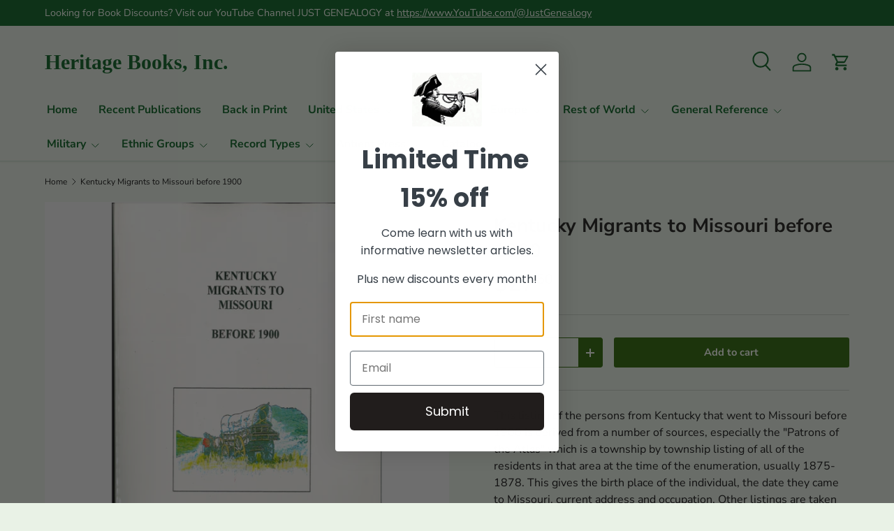

--- FILE ---
content_type: text/html; charset=utf-8
request_url: https://heritagebooks.com/products/101e-ky0267
body_size: 40007
content:
<!doctype html>
<html class="no-js" lang="en" dir="ltr">
<head><meta charset="utf-8">
<meta name="viewport" content="width=device-width,initial-scale=1">
<title>Kentucky Migrants to Missouri before 1900 &ndash; Heritage Books, Inc.</title><link rel="canonical" href="https://heritagebooks.com/products/101e-ky0267"><link rel="icon" href="//heritagebooks.com/cdn/shop/files/HB_favicon.png?crop=center&height=48&v=1713300216&width=48" type="image/png">
  <link rel="apple-touch-icon" href="//heritagebooks.com/cdn/shop/files/HB_favicon.png?crop=center&height=180&v=1713300216&width=180"><meta name="description" content="This listing of the persons from Kentucky that went to Missouri before 1900 is derived from a number of sources, especially the &quot;Patrons of the Atlas&quot; which is a township by township listing of all of the residents in that area at the time of the enumeration, usually 1875-1878. This gives the birth place of the individ"><meta property="og:site_name" content="Heritage Books, Inc.">
<meta property="og:url" content="https://heritagebooks.com/products/101e-ky0267">
<meta property="og:title" content="Kentucky Migrants to Missouri before 1900">
<meta property="og:type" content="product">
<meta property="og:description" content="This listing of the persons from Kentucky that went to Missouri before 1900 is derived from a number of sources, especially the &quot;Patrons of the Atlas&quot; which is a township by township listing of all of the residents in that area at the time of the enumeration, usually 1875-1878. This gives the birth place of the individ"><meta property="og:image" content="http://heritagebooks.com/cdn/shop/files/101e-ky0267.png?crop=center&height=1200&v=1727740166&width=1200">
  <meta property="og:image:secure_url" content="https://heritagebooks.com/cdn/shop/files/101e-ky0267.png?crop=center&height=1200&v=1727740166&width=1200">
  <meta property="og:image:width" content="900">
  <meta property="og:image:height" content="900"><meta property="og:price:amount" content="27.50">
  <meta property="og:price:currency" content="USD"><meta name="twitter:card" content="summary_large_image">
<meta name="twitter:title" content="Kentucky Migrants to Missouri before 1900">
<meta name="twitter:description" content="This listing of the persons from Kentucky that went to Missouri before 1900 is derived from a number of sources, especially the &quot;Patrons of the Atlas&quot; which is a township by township listing of all of the residents in that area at the time of the enumeration, usually 1875-1878. This gives the birth place of the individ">
<link rel="preload" href="//heritagebooks.com/cdn/shop/t/45/assets/main.css?v=156871795639772312171753376472" as="style"><style data-shopify>
@font-face {
  font-family: "Nunito Sans";
  font-weight: 400;
  font-style: normal;
  font-display: swap;
  src: url("//heritagebooks.com/cdn/fonts/nunito_sans/nunitosans_n4.0276fe080df0ca4e6a22d9cb55aed3ed5ba6b1da.woff2") format("woff2"),
       url("//heritagebooks.com/cdn/fonts/nunito_sans/nunitosans_n4.b4964bee2f5e7fd9c3826447e73afe2baad607b7.woff") format("woff");
}
@font-face {
  font-family: "Nunito Sans";
  font-weight: 500;
  font-style: normal;
  font-display: swap;
  src: url("//heritagebooks.com/cdn/fonts/nunito_sans/nunitosans_n5.6fc0ed1feb3fc393c40619f180fc49c4d0aae0db.woff2") format("woff2"),
       url("//heritagebooks.com/cdn/fonts/nunito_sans/nunitosans_n5.2c84830b46099cbcc1095f30e0957b88b914e50a.woff") format("woff");
}
@font-face {
  font-family: "Nunito Sans";
  font-weight: 400;
  font-style: italic;
  font-display: swap;
  src: url("//heritagebooks.com/cdn/fonts/nunito_sans/nunitosans_i4.6e408730afac1484cf297c30b0e67c86d17fc586.woff2") format("woff2"),
       url("//heritagebooks.com/cdn/fonts/nunito_sans/nunitosans_i4.c9b6dcbfa43622b39a5990002775a8381942ae38.woff") format("woff");
}
@font-face {
  font-family: "Nunito Sans";
  font-weight: 500;
  font-style: italic;
  font-display: swap;
  src: url("//heritagebooks.com/cdn/fonts/nunito_sans/nunitosans_i5.4aec82a63f514f7698d355e559a100d24fff7f85.woff2") format("woff2"),
       url("//heritagebooks.com/cdn/fonts/nunito_sans/nunitosans_i5.cdc884b66aa1fc89a9fc4820a600e6cdd9d97845.woff") format("woff");
}
@font-face {
  font-family: "Nunito Sans";
  font-weight: 700;
  font-style: normal;
  font-display: swap;
  src: url("//heritagebooks.com/cdn/fonts/nunito_sans/nunitosans_n7.25d963ed46da26098ebeab731e90d8802d989fa5.woff2") format("woff2"),
       url("//heritagebooks.com/cdn/fonts/nunito_sans/nunitosans_n7.d32e3219b3d2ec82285d3027bd673efc61a996c8.woff") format("woff");
}
@font-face {
  font-family: "Nunito Sans";
  font-weight: 700;
  font-style: normal;
  font-display: swap;
  src: url("//heritagebooks.com/cdn/fonts/nunito_sans/nunitosans_n7.25d963ed46da26098ebeab731e90d8802d989fa5.woff2") format("woff2"),
       url("//heritagebooks.com/cdn/fonts/nunito_sans/nunitosans_n7.d32e3219b3d2ec82285d3027bd673efc61a996c8.woff") format("woff");
}
:root {
      --bg-color: 233 242 230 / 1.0;
      --bg-color-og: 233 242 230 / 1.0;
      --heading-color: 29 28 25;
      --text-color: 14 13 14;
      --text-color-og: 14 13 14;
      --scrollbar-color: 14 13 14;
      --link-color: 106 91 92;
      --link-color-og: 106 91 92;
      --star-color: 246 195 71;
      --sale-price-color: 210 0 20;--swatch-border-color-default: 189 196 187;
        --swatch-border-color-active: 124 128 122;
        --swatch-card-size: 24px;
        --swatch-variant-picker-size: 64px;--color-scheme-1-bg: 233 242 230 / 1.0;
      --color-scheme-1-grad: ;
      --color-scheme-1-heading: 29 28 25;
      --color-scheme-1-text: 14 13 14;
      --color-scheme-1-btn-bg: 42 102 4;
      --color-scheme-1-btn-text: 250 255 247;
      --color-scheme-1-btn-bg-hover: 80 137 44;--color-scheme-2-bg: 233 242 230 / 1.0;
      --color-scheme-2-grad: ;
      --color-scheme-2-heading: 44 37 40;
      --color-scheme-2-text: 44 37 40;
      --color-scheme-2-btn-bg: 250 255 247;
      --color-scheme-2-btn-text: 42 102 4;
      --color-scheme-2-btn-bg-hover: 227 237 221;--color-scheme-3-bg: 26 102 210 / 1.0;
      --color-scheme-3-grad: ;
      --color-scheme-3-heading: 255 255 255;
      --color-scheme-3-text: 255 255 255;
      --color-scheme-3-btn-bg: 51 51 51;
      --color-scheme-3-btn-text: 255 255 255;
      --color-scheme-3-btn-bg-hover: 90 90 90;

      --drawer-bg-color: 233 242 230 / 1.0;
      --drawer-text-color: 14 13 14;

      --panel-bg-color: 246 247 247 / 1.0;
      --panel-heading-color: 51 51 51;
      --panel-text-color: 85 85 85;

      --in-stock-text-color: 44 126 63;
      --low-stock-text-color: 210 134 26;
      --very-low-stock-text-color: 180 12 28;
      --no-stock-text-color: 119 119 119;
      --no-stock-backordered-text-color: 119 119 119;

      --error-bg-color: 252 237 238;
      --error-text-color: 180 12 28;
      --success-bg-color: 232 246 234;
      --success-text-color: 44 126 63;
      --info-bg-color: 228 237 250;
      --info-text-color: 26 102 210;

      --heading-font-family: "Nunito Sans", sans-serif;
      --heading-font-style: normal;
      --heading-font-weight: 700;
      --heading-scale-start: 4;
      --heading-letter-spacing: 0.0em;

      --navigation-font-family: "Nunito Sans", sans-serif;
      --navigation-font-style: normal;
      --navigation-font-weight: 700;
      --navigation-letter-spacing: 0.0em;--heading-text-transform: none;
--subheading-text-transform: none;
      --body-font-family: "Nunito Sans", sans-serif;
      --body-font-style: normal;
      --body-font-weight: 400;
      --body-font-size: 16;
      --body-font-size-px: 16px;
      --body-letter-spacing: 0.0em;

      --section-gap: 32;
      --heading-gap: calc(8 * var(--space-unit));--heading-gap: calc(6 * var(--space-unit));--grid-column-gap: 20px;
      --product-card-gap: 20px;--btn-bg-color: 42 102 4;
      --btn-bg-hover-color: 80 137 44;
      --btn-text-color: 250 255 247;
      --btn-bg-color-og: 42 102 4;
      --btn-text-color-og: 250 255 247;
      --btn-alt-bg-color: 250 255 247;
      --btn-alt-bg-alpha: 1.0;
      --btn-alt-text-color: 42 102 4;
      --btn-border-width: 1px;
      --btn-padding-y: 12px;
      --btn-text-size: 0.92em;

      
      --btn-border-radius: 3px;
      

      --btn-lg-border-radius: 50%;
      --btn-icon-border-radius: 50%;
      --input-with-btn-inner-radius: var(--btn-border-radius);

      --input-bg-color: 233 242 230 / 1.0;
      --input-text-color: 14 13 14;
      --input-border-width: 1px;
      --input-border-radius: 2px;
      --textarea-border-radius: 2px;
      --input-border-radius: 3px;
      --input-bg-color-diff-3: #e0eddc;
      --input-bg-color-diff-6: #d7e8d2;

      --modal-border-radius: 0px;
      --modal-overlay-color: 0 0 0;
      --modal-overlay-opacity: 0.4;
      --drawer-border-radius: 0px;
      --overlay-border-radius: 4px;--preorder-label-bg-color: 0 126 18;
      --preorder-label-text-color: 255 255 255;

      --page-width: 1320px;
      --gutter-sm: 20px;
      --gutter-md: 48px;
      --gutter-lg: 64px;

      --payment-terms-bg-color: #e9f2e6;

      --coll-card-bg-color: #e9f2e6;
      --coll-card-border-color: #E1E1E1;

      --card-bg-color: 249 249 249;
      --card-text-color: 85 85 85;
      --card-border-color: #E1E1E1;

      --reading-width: 48em;
        --cart-savings-color: 255 0 0
      
    }@media (max-width: 769px) {
      :root {
        --reading-width: 36em;
      }
    }
  </style><link rel="stylesheet" href="//heritagebooks.com/cdn/shop/t/45/assets/main.css?v=156871795639772312171753376472">
  <script src="//heritagebooks.com/cdn/shop/t/45/assets/main.js?v=148588819290040328701753376472" defer="defer"></script><link rel="preload" href="//heritagebooks.com/cdn/fonts/nunito_sans/nunitosans_n4.0276fe080df0ca4e6a22d9cb55aed3ed5ba6b1da.woff2" as="font" type="font/woff2" crossorigin fetchpriority="high"><link rel="preload" href="//heritagebooks.com/cdn/fonts/nunito_sans/nunitosans_n7.25d963ed46da26098ebeab731e90d8802d989fa5.woff2" as="font" type="font/woff2" crossorigin fetchpriority="high"><script>window.performance && window.performance.mark && window.performance.mark('shopify.content_for_header.start');</script><meta name="google-site-verification" content="-WEeXQhX8mactlRJ7GvkJCMozzmpS2XU1y2rWE3_bKY">
<meta name="google-site-verification" content="CclHPyjWqLtQJDEKbsZGqiXRdNCOK3bo-sPbU42M5e4">
<meta name="google-site-verification" content="-WEeXQhX8mactlRJ7GvkJCMozzmpS2XU1y2rWE3_bKY">
<meta id="shopify-digital-wallet" name="shopify-digital-wallet" content="/16543033/digital_wallets/dialog">
<meta name="shopify-checkout-api-token" content="0ae0d7a27a54c8a85a299389e4dd5705">
<meta id="in-context-paypal-metadata" data-shop-id="16543033" data-venmo-supported="false" data-environment="production" data-locale="en_US" data-paypal-v4="true" data-currency="USD">
<link rel="alternate" type="application/json+oembed" href="https://heritagebooks.com/products/101e-ky0267.oembed">
<script async="async" src="/checkouts/internal/preloads.js?locale=en-US"></script>
<link rel="preconnect" href="https://shop.app" crossorigin="anonymous">
<script async="async" src="https://shop.app/checkouts/internal/preloads.js?locale=en-US&shop_id=16543033" crossorigin="anonymous"></script>
<script id="apple-pay-shop-capabilities" type="application/json">{"shopId":16543033,"countryCode":"US","currencyCode":"USD","merchantCapabilities":["supports3DS"],"merchantId":"gid:\/\/shopify\/Shop\/16543033","merchantName":"Heritage Books, Inc.","requiredBillingContactFields":["postalAddress","email"],"requiredShippingContactFields":["postalAddress","email"],"shippingType":"shipping","supportedNetworks":["visa","masterCard","amex","discover","elo","jcb"],"total":{"type":"pending","label":"Heritage Books, Inc.","amount":"1.00"},"shopifyPaymentsEnabled":true,"supportsSubscriptions":true}</script>
<script id="shopify-features" type="application/json">{"accessToken":"0ae0d7a27a54c8a85a299389e4dd5705","betas":["rich-media-storefront-analytics"],"domain":"heritagebooks.com","predictiveSearch":true,"shopId":16543033,"locale":"en"}</script>
<script>var Shopify = Shopify || {};
Shopify.shop = "heritage-books.myshopify.com";
Shopify.locale = "en";
Shopify.currency = {"active":"USD","rate":"1.0"};
Shopify.country = "US";
Shopify.theme = {"name":"Canopy 6.0.1 with Power Tools","id":136637612150,"schema_name":"Canopy","schema_version":"6.0.1","theme_store_id":null,"role":"main"};
Shopify.theme.handle = "null";
Shopify.theme.style = {"id":null,"handle":null};
Shopify.cdnHost = "heritagebooks.com/cdn";
Shopify.routes = Shopify.routes || {};
Shopify.routes.root = "/";</script>
<script type="module">!function(o){(o.Shopify=o.Shopify||{}).modules=!0}(window);</script>
<script>!function(o){function n(){var o=[];function n(){o.push(Array.prototype.slice.apply(arguments))}return n.q=o,n}var t=o.Shopify=o.Shopify||{};t.loadFeatures=n(),t.autoloadFeatures=n()}(window);</script>
<script>
  window.ShopifyPay = window.ShopifyPay || {};
  window.ShopifyPay.apiHost = "shop.app\/pay";
  window.ShopifyPay.redirectState = null;
</script>
<script id="shop-js-analytics" type="application/json">{"pageType":"product"}</script>
<script defer="defer" async type="module" src="//heritagebooks.com/cdn/shopifycloud/shop-js/modules/v2/client.init-shop-cart-sync_C5BV16lS.en.esm.js"></script>
<script defer="defer" async type="module" src="//heritagebooks.com/cdn/shopifycloud/shop-js/modules/v2/chunk.common_CygWptCX.esm.js"></script>
<script type="module">
  await import("//heritagebooks.com/cdn/shopifycloud/shop-js/modules/v2/client.init-shop-cart-sync_C5BV16lS.en.esm.js");
await import("//heritagebooks.com/cdn/shopifycloud/shop-js/modules/v2/chunk.common_CygWptCX.esm.js");

  window.Shopify.SignInWithShop?.initShopCartSync?.({"fedCMEnabled":true,"windoidEnabled":true});

</script>
<script>
  window.Shopify = window.Shopify || {};
  if (!window.Shopify.featureAssets) window.Shopify.featureAssets = {};
  window.Shopify.featureAssets['shop-js'] = {"shop-cart-sync":["modules/v2/client.shop-cart-sync_ZFArdW7E.en.esm.js","modules/v2/chunk.common_CygWptCX.esm.js"],"init-fed-cm":["modules/v2/client.init-fed-cm_CmiC4vf6.en.esm.js","modules/v2/chunk.common_CygWptCX.esm.js"],"shop-button":["modules/v2/client.shop-button_tlx5R9nI.en.esm.js","modules/v2/chunk.common_CygWptCX.esm.js"],"shop-cash-offers":["modules/v2/client.shop-cash-offers_DOA2yAJr.en.esm.js","modules/v2/chunk.common_CygWptCX.esm.js","modules/v2/chunk.modal_D71HUcav.esm.js"],"init-windoid":["modules/v2/client.init-windoid_sURxWdc1.en.esm.js","modules/v2/chunk.common_CygWptCX.esm.js"],"shop-toast-manager":["modules/v2/client.shop-toast-manager_ClPi3nE9.en.esm.js","modules/v2/chunk.common_CygWptCX.esm.js"],"init-shop-email-lookup-coordinator":["modules/v2/client.init-shop-email-lookup-coordinator_B8hsDcYM.en.esm.js","modules/v2/chunk.common_CygWptCX.esm.js"],"init-shop-cart-sync":["modules/v2/client.init-shop-cart-sync_C5BV16lS.en.esm.js","modules/v2/chunk.common_CygWptCX.esm.js"],"avatar":["modules/v2/client.avatar_BTnouDA3.en.esm.js"],"pay-button":["modules/v2/client.pay-button_FdsNuTd3.en.esm.js","modules/v2/chunk.common_CygWptCX.esm.js"],"init-customer-accounts":["modules/v2/client.init-customer-accounts_DxDtT_ad.en.esm.js","modules/v2/client.shop-login-button_C5VAVYt1.en.esm.js","modules/v2/chunk.common_CygWptCX.esm.js","modules/v2/chunk.modal_D71HUcav.esm.js"],"init-shop-for-new-customer-accounts":["modules/v2/client.init-shop-for-new-customer-accounts_ChsxoAhi.en.esm.js","modules/v2/client.shop-login-button_C5VAVYt1.en.esm.js","modules/v2/chunk.common_CygWptCX.esm.js","modules/v2/chunk.modal_D71HUcav.esm.js"],"shop-login-button":["modules/v2/client.shop-login-button_C5VAVYt1.en.esm.js","modules/v2/chunk.common_CygWptCX.esm.js","modules/v2/chunk.modal_D71HUcav.esm.js"],"init-customer-accounts-sign-up":["modules/v2/client.init-customer-accounts-sign-up_CPSyQ0Tj.en.esm.js","modules/v2/client.shop-login-button_C5VAVYt1.en.esm.js","modules/v2/chunk.common_CygWptCX.esm.js","modules/v2/chunk.modal_D71HUcav.esm.js"],"shop-follow-button":["modules/v2/client.shop-follow-button_Cva4Ekp9.en.esm.js","modules/v2/chunk.common_CygWptCX.esm.js","modules/v2/chunk.modal_D71HUcav.esm.js"],"checkout-modal":["modules/v2/client.checkout-modal_BPM8l0SH.en.esm.js","modules/v2/chunk.common_CygWptCX.esm.js","modules/v2/chunk.modal_D71HUcav.esm.js"],"lead-capture":["modules/v2/client.lead-capture_Bi8yE_yS.en.esm.js","modules/v2/chunk.common_CygWptCX.esm.js","modules/v2/chunk.modal_D71HUcav.esm.js"],"shop-login":["modules/v2/client.shop-login_D6lNrXab.en.esm.js","modules/v2/chunk.common_CygWptCX.esm.js","modules/v2/chunk.modal_D71HUcav.esm.js"],"payment-terms":["modules/v2/client.payment-terms_CZxnsJam.en.esm.js","modules/v2/chunk.common_CygWptCX.esm.js","modules/v2/chunk.modal_D71HUcav.esm.js"]};
</script>
<script id="__st">var __st={"a":16543033,"offset":-18000,"reqid":"58e887ca-89cc-4e92-b825-065c4a64df36-1768791028","pageurl":"heritagebooks.com\/products\/101e-ky0267","u":"a9010de6e3ac","p":"product","rtyp":"product","rid":6760625832054};</script>
<script>window.ShopifyPaypalV4VisibilityTracking = true;</script>
<script id="captcha-bootstrap">!function(){'use strict';const t='contact',e='account',n='new_comment',o=[[t,t],['blogs',n],['comments',n],[t,'customer']],c=[[e,'customer_login'],[e,'guest_login'],[e,'recover_customer_password'],[e,'create_customer']],r=t=>t.map((([t,e])=>`form[action*='/${t}']:not([data-nocaptcha='true']) input[name='form_type'][value='${e}']`)).join(','),a=t=>()=>t?[...document.querySelectorAll(t)].map((t=>t.form)):[];function s(){const t=[...o],e=r(t);return a(e)}const i='password',u='form_key',d=['recaptcha-v3-token','g-recaptcha-response','h-captcha-response',i],f=()=>{try{return window.sessionStorage}catch{return}},m='__shopify_v',_=t=>t.elements[u];function p(t,e,n=!1){try{const o=window.sessionStorage,c=JSON.parse(o.getItem(e)),{data:r}=function(t){const{data:e,action:n}=t;return t[m]||n?{data:e,action:n}:{data:t,action:n}}(c);for(const[e,n]of Object.entries(r))t.elements[e]&&(t.elements[e].value=n);n&&o.removeItem(e)}catch(o){console.error('form repopulation failed',{error:o})}}const l='form_type',E='cptcha';function T(t){t.dataset[E]=!0}const w=window,h=w.document,L='Shopify',v='ce_forms',y='captcha';let A=!1;((t,e)=>{const n=(g='f06e6c50-85a8-45c8-87d0-21a2b65856fe',I='https://cdn.shopify.com/shopifycloud/storefront-forms-hcaptcha/ce_storefront_forms_captcha_hcaptcha.v1.5.2.iife.js',D={infoText:'Protected by hCaptcha',privacyText:'Privacy',termsText:'Terms'},(t,e,n)=>{const o=w[L][v],c=o.bindForm;if(c)return c(t,g,e,D).then(n);var r;o.q.push([[t,g,e,D],n]),r=I,A||(h.body.append(Object.assign(h.createElement('script'),{id:'captcha-provider',async:!0,src:r})),A=!0)});var g,I,D;w[L]=w[L]||{},w[L][v]=w[L][v]||{},w[L][v].q=[],w[L][y]=w[L][y]||{},w[L][y].protect=function(t,e){n(t,void 0,e),T(t)},Object.freeze(w[L][y]),function(t,e,n,w,h,L){const[v,y,A,g]=function(t,e,n){const i=e?o:[],u=t?c:[],d=[...i,...u],f=r(d),m=r(i),_=r(d.filter((([t,e])=>n.includes(e))));return[a(f),a(m),a(_),s()]}(w,h,L),I=t=>{const e=t.target;return e instanceof HTMLFormElement?e:e&&e.form},D=t=>v().includes(t);t.addEventListener('submit',(t=>{const e=I(t);if(!e)return;const n=D(e)&&!e.dataset.hcaptchaBound&&!e.dataset.recaptchaBound,o=_(e),c=g().includes(e)&&(!o||!o.value);(n||c)&&t.preventDefault(),c&&!n&&(function(t){try{if(!f())return;!function(t){const e=f();if(!e)return;const n=_(t);if(!n)return;const o=n.value;o&&e.removeItem(o)}(t);const e=Array.from(Array(32),(()=>Math.random().toString(36)[2])).join('');!function(t,e){_(t)||t.append(Object.assign(document.createElement('input'),{type:'hidden',name:u})),t.elements[u].value=e}(t,e),function(t,e){const n=f();if(!n)return;const o=[...t.querySelectorAll(`input[type='${i}']`)].map((({name:t})=>t)),c=[...d,...o],r={};for(const[a,s]of new FormData(t).entries())c.includes(a)||(r[a]=s);n.setItem(e,JSON.stringify({[m]:1,action:t.action,data:r}))}(t,e)}catch(e){console.error('failed to persist form',e)}}(e),e.submit())}));const S=(t,e)=>{t&&!t.dataset[E]&&(n(t,e.some((e=>e===t))),T(t))};for(const o of['focusin','change'])t.addEventListener(o,(t=>{const e=I(t);D(e)&&S(e,y())}));const B=e.get('form_key'),M=e.get(l),P=B&&M;t.addEventListener('DOMContentLoaded',(()=>{const t=y();if(P)for(const e of t)e.elements[l].value===M&&p(e,B);[...new Set([...A(),...v().filter((t=>'true'===t.dataset.shopifyCaptcha))])].forEach((e=>S(e,t)))}))}(h,new URLSearchParams(w.location.search),n,t,e,['guest_login'])})(!0,!0)}();</script>
<script integrity="sha256-4kQ18oKyAcykRKYeNunJcIwy7WH5gtpwJnB7kiuLZ1E=" data-source-attribution="shopify.loadfeatures" defer="defer" src="//heritagebooks.com/cdn/shopifycloud/storefront/assets/storefront/load_feature-a0a9edcb.js" crossorigin="anonymous"></script>
<script crossorigin="anonymous" defer="defer" src="//heritagebooks.com/cdn/shopifycloud/storefront/assets/shopify_pay/storefront-65b4c6d7.js?v=20250812"></script>
<script data-source-attribution="shopify.dynamic_checkout.dynamic.init">var Shopify=Shopify||{};Shopify.PaymentButton=Shopify.PaymentButton||{isStorefrontPortableWallets:!0,init:function(){window.Shopify.PaymentButton.init=function(){};var t=document.createElement("script");t.src="https://heritagebooks.com/cdn/shopifycloud/portable-wallets/latest/portable-wallets.en.js",t.type="module",document.head.appendChild(t)}};
</script>
<script data-source-attribution="shopify.dynamic_checkout.buyer_consent">
  function portableWalletsHideBuyerConsent(e){var t=document.getElementById("shopify-buyer-consent"),n=document.getElementById("shopify-subscription-policy-button");t&&n&&(t.classList.add("hidden"),t.setAttribute("aria-hidden","true"),n.removeEventListener("click",e))}function portableWalletsShowBuyerConsent(e){var t=document.getElementById("shopify-buyer-consent"),n=document.getElementById("shopify-subscription-policy-button");t&&n&&(t.classList.remove("hidden"),t.removeAttribute("aria-hidden"),n.addEventListener("click",e))}window.Shopify?.PaymentButton&&(window.Shopify.PaymentButton.hideBuyerConsent=portableWalletsHideBuyerConsent,window.Shopify.PaymentButton.showBuyerConsent=portableWalletsShowBuyerConsent);
</script>
<script data-source-attribution="shopify.dynamic_checkout.cart.bootstrap">document.addEventListener("DOMContentLoaded",(function(){function t(){return document.querySelector("shopify-accelerated-checkout-cart, shopify-accelerated-checkout")}if(t())Shopify.PaymentButton.init();else{new MutationObserver((function(e,n){t()&&(Shopify.PaymentButton.init(),n.disconnect())})).observe(document.body,{childList:!0,subtree:!0})}}));
</script>
<script id='scb4127' type='text/javascript' async='' src='https://heritagebooks.com/cdn/shopifycloud/privacy-banner/storefront-banner.js'></script><link id="shopify-accelerated-checkout-styles" rel="stylesheet" media="screen" href="https://heritagebooks.com/cdn/shopifycloud/portable-wallets/latest/accelerated-checkout-backwards-compat.css" crossorigin="anonymous">
<style id="shopify-accelerated-checkout-cart">
        #shopify-buyer-consent {
  margin-top: 1em;
  display: inline-block;
  width: 100%;
}

#shopify-buyer-consent.hidden {
  display: none;
}

#shopify-subscription-policy-button {
  background: none;
  border: none;
  padding: 0;
  text-decoration: underline;
  font-size: inherit;
  cursor: pointer;
}

#shopify-subscription-policy-button::before {
  box-shadow: none;
}

      </style>
<script id="sections-script" data-sections="header,footer" defer="defer" src="//heritagebooks.com/cdn/shop/t/45/compiled_assets/scripts.js?20755"></script>
<script>window.performance && window.performance.mark && window.performance.mark('shopify.content_for_header.end');</script>


  <script>document.documentElement.className = document.documentElement.className.replace('no-js', 'js');</script><!-- CC Custom Head Start --><!-- CC Custom Head End --><!-- BEGIN app block: shopify://apps/power-tools-filter-menu/blocks/fonts/6ae6bf19-7d76-44e9-9e0e-5df155960acd --><!-- BEGIN app snippet: filter-menu-fonts-css --><style>
  
  
  
  .filter-group h4 {
    font-size: 18px;
    
    font-weight: 600;
  }
  .filter-group.pt-accordion-group h4:after {
    line-height: 22px;
  }
  .pt-filter-drawer .pt-filter-drawer-header {
    font-size: 18px;
    
    font-weight: 600;
  }
  .filter-group li a, .filter-group li a:visited, .filter-group .collection-count {
    font-size: 14px;
    
    font-weight: 300;
  }
  .filter-group li div {
    line-height: 22px;
  }
  .filter-menu-none-selected li a, .has_collection_counts a {
    margin-right: 35.0px;
  }
  
  .filter-menu .pt-display-dropdown .menu-trigger {
    font-size: 14px;
    
    font-weight: 300;
    padding: 0 28px 0 15px;
    line-height: 26px;
    height: 28px;
  }
  .pt-display-smallbox ul li .collection-name {
    font-size: 14px;
  }
</style>
<!-- END app snippet -->
<!-- END app block --><!-- BEGIN app block: shopify://apps/power-tools-filter-menu/blocks/drop-downs/6ae6bf19-7d76-44e9-9e0e-5df155960acd --><script>

  (window.powerToolsSettings = window.powerToolsSettings || {}).groupClasses = (window.powerToolsSettings.groupClasses || []).concat(["pt-display-dropdown"]);
  window.powerToolsSettings.forceDropdown = true;
  window.powerToolsSettings.dropdownAlt = false;
</script>
<!-- END app block --><!-- BEGIN app block: shopify://apps/klaviyo-email-marketing-sms/blocks/klaviyo-onsite-embed/2632fe16-c075-4321-a88b-50b567f42507 -->












  <script async src="https://static.klaviyo.com/onsite/js/UAv3Tq/klaviyo.js?company_id=UAv3Tq"></script>
  <script>!function(){if(!window.klaviyo){window._klOnsite=window._klOnsite||[];try{window.klaviyo=new Proxy({},{get:function(n,i){return"push"===i?function(){var n;(n=window._klOnsite).push.apply(n,arguments)}:function(){for(var n=arguments.length,o=new Array(n),w=0;w<n;w++)o[w]=arguments[w];var t="function"==typeof o[o.length-1]?o.pop():void 0,e=new Promise((function(n){window._klOnsite.push([i].concat(o,[function(i){t&&t(i),n(i)}]))}));return e}}})}catch(n){window.klaviyo=window.klaviyo||[],window.klaviyo.push=function(){var n;(n=window._klOnsite).push.apply(n,arguments)}}}}();</script>

  
    <script id="viewed_product">
      if (item == null) {
        var _learnq = _learnq || [];

        var MetafieldReviews = null
        var MetafieldYotpoRating = null
        var MetafieldYotpoCount = null
        var MetafieldLooxRating = null
        var MetafieldLooxCount = null
        var okendoProduct = null
        var okendoProductReviewCount = null
        var okendoProductReviewAverageValue = null
        try {
          // The following fields are used for Customer Hub recently viewed in order to add reviews.
          // This information is not part of __kla_viewed. Instead, it is part of __kla_viewed_reviewed_items
          MetafieldReviews = {};
          MetafieldYotpoRating = null
          MetafieldYotpoCount = null
          MetafieldLooxRating = null
          MetafieldLooxCount = null

          okendoProduct = null
          // If the okendo metafield is not legacy, it will error, which then requires the new json formatted data
          if (okendoProduct && 'error' in okendoProduct) {
            okendoProduct = null
          }
          okendoProductReviewCount = okendoProduct ? okendoProduct.reviewCount : null
          okendoProductReviewAverageValue = okendoProduct ? okendoProduct.reviewAverageValue : null
        } catch (error) {
          console.error('Error in Klaviyo onsite reviews tracking:', error);
        }

        var item = {
          Name: "Kentucky Migrants to Missouri before 1900",
          ProductID: 6760625832054,
          Categories: ["All","Kentucky","Missouri","Southern States Collection","United States"],
          ImageURL: "https://heritagebooks.com/cdn/shop/files/101e-ky0267_grande.png?v=1727740166",
          URL: "https://heritagebooks.com/products/101e-ky0267",
          Brand: "Heritage Books, Inc.",
          Price: "$27.50",
          Value: "27.50",
          CompareAtPrice: "$0.00"
        };
        _learnq.push(['track', 'Viewed Product', item]);
        _learnq.push(['trackViewedItem', {
          Title: item.Name,
          ItemId: item.ProductID,
          Categories: item.Categories,
          ImageUrl: item.ImageURL,
          Url: item.URL,
          Metadata: {
            Brand: item.Brand,
            Price: item.Price,
            Value: item.Value,
            CompareAtPrice: item.CompareAtPrice
          },
          metafields:{
            reviews: MetafieldReviews,
            yotpo:{
              rating: MetafieldYotpoRating,
              count: MetafieldYotpoCount,
            },
            loox:{
              rating: MetafieldLooxRating,
              count: MetafieldLooxCount,
            },
            okendo: {
              rating: okendoProductReviewAverageValue,
              count: okendoProductReviewCount,
            }
          }
        }]);
      }
    </script>
  




  <script>
    window.klaviyoReviewsProductDesignMode = false
  </script>







<!-- END app block --><!-- BEGIN app block: shopify://apps/power-tools-filter-menu/blocks/colors/6ae6bf19-7d76-44e9-9e0e-5df155960acd --><script>
  (window.powerToolsSettings = window.powerToolsSettings || {}).classes = (window.powerToolsSettings.classes || []).concat(["swatch-type-swatch"]);
</script>
<!-- BEGIN app snippet: filter-menu-colors-css --><style>
  .pt_hidden_by_embed { display: none!important; }

  .filter-menu {
    background-color: rgba(0,0,0,0);
    border-radius: 3px;
    padding: 0px;
    border: 1px solid rgba(0,0,0,0);
  }
  .filter-group .filter-clear {
    background-color: #eeeeee;
    color: #222222;
  }
  .filter-group .filter-clear:hover {
    background-color: #dddddd;
    color: #222222;
  }
  .filter-group h4 {
    color: #222222;
    border-bottom: 1px solid #dddddd;
  }
  .filter-group + .filter-group h4 {
    border-top: 1px solid rgba(0,0,0,0);
  }
  .filter-group li a {
    text-indent: -21px;
    padding-left: 21px;
  }
  .filter-group li a, .filter-group li a:visited, .filter-group .collection-count {
    color: #222222;
  }
  .filter-group .collection-count {
    color: #888888;
  }
  .filter-group li.selected a {
    color: #333333;
  }
  .filter-group li:hover a {
    color: #444444;
  }
  i.check-icon,
  .pt-display-dropdown .filter-clear,
  .pt-display-dropdown .menu-trigger:after,
  .filter-group h4:after {
    color: #888888;
  }
  .selected i.check-icon {
    color: #444444;
  }
  i.check-icon:before,
  .pt-display-dropdown .filter-clear:before {
    content: "\e800";
    vertical-align: bottom;
    height: 17px;
    line-height: 17px;
    width: 17px;
    font-size: 15px;
  }
  .is-safari i.check-icon:before {
    vertical-align: bottom;
  }
  a:hover i.check-icon:before {
    content: "\e801";
  }
  .selected i.check-icon:before {
    content: "\e802";
  }
  .selected a:hover i.check-icon:before {
    content: "\e803";
  }
  
  .pt-display-swatch ul li .collection-name {
    min-height: 17px;
  
    width: 27px;
    min-height: 27px;
  
  }
  .pt-display-swatch i.check-icon:before {
    content: "\e812";
  
    height: 27px;
    line-height: 27px;
    width: 27px;
    font-size: 25px;
  
  }
  .pt-display-swatch a:hover i.check-icon:before {
    content: "\e813";
  }
  .pt-display-swatch .selected i.check-icon:before {
    content: "\e814";
  }
  .pt-display-swatch .selected a:hover i.check-icon:before {
    content: "\e815";
  }.pt-display-swatch ul .filter-active-color-royal-blue .collection-name .check-icon,
  .pt-display-swatch ul .filter-active-colour-royal-blue .collection-name .check-icon,
  .pt-display-swatch ul .filter-active-royal-blue .collection-name .check-icon,
  .pt-display-swatch ul .filter-active-color_royal-blue .collection-name .check-icon,
  .pt-display-swatch ul .filter-active-colour_royal-blue .collection-name .check-icon {
    color: #4169e1;
  }.pt-display-swatch ul .filter-active-color-ivory .collection-name .check-icon,
  .pt-display-swatch ul .filter-active-colour-ivory .collection-name .check-icon,
  .pt-display-swatch ul .filter-active-ivory .collection-name .check-icon,
  .pt-display-swatch ul .filter-active-color_ivory .collection-name .check-icon,
  .pt-display-swatch ul .filter-active-colour_ivory .collection-name .check-icon {
    color: #FFFFF0;
  }.pt-display-swatch ul .filter-active-color-lavender .collection-name .check-icon,
  .pt-display-swatch ul .filter-active-colour-lavender .collection-name .check-icon,
  .pt-display-swatch ul .filter-active-lavender .collection-name .check-icon,
  .pt-display-swatch ul .filter-active-color_lavender .collection-name .check-icon,
  .pt-display-swatch ul .filter-active-colour_lavender .collection-name .check-icon {
    color: #E6E6FA;
  }.pt-display-swatch ul .filter-active-color-lilac .collection-name .check-icon,
  .pt-display-swatch ul .filter-active-colour-lilac .collection-name .check-icon,
  .pt-display-swatch ul .filter-active-lilac .collection-name .check-icon,
  .pt-display-swatch ul .filter-active-color_lilac .collection-name .check-icon,
  .pt-display-swatch ul .filter-active-colour_lilac .collection-name .check-icon {
    color: #c8a2c8;
  }.pt-display-swatch ul .filter-active-color-plum .collection-name .check-icon,
  .pt-display-swatch ul .filter-active-colour-plum .collection-name .check-icon,
  .pt-display-swatch ul .filter-active-plum .collection-name .check-icon,
  .pt-display-swatch ul .filter-active-color_plum .collection-name .check-icon,
  .pt-display-swatch ul .filter-active-colour_plum .collection-name .check-icon {
    color: #DDA0DD;
  }.pt-display-swatch ul .filter-active-color-fuchsia .collection-name .check-icon,
  .pt-display-swatch ul .filter-active-colour-fuchsia .collection-name .check-icon,
  .pt-display-swatch ul .filter-active-fuchsia .collection-name .check-icon,
  .pt-display-swatch ul .filter-active-color_fuchsia .collection-name .check-icon,
  .pt-display-swatch ul .filter-active-colour_fuchsia .collection-name .check-icon {
    color: #FF00FF;
  }.pt-display-swatch ul .filter-active-color-magenta .collection-name .check-icon,
  .pt-display-swatch ul .filter-active-colour-magenta .collection-name .check-icon,
  .pt-display-swatch ul .filter-active-magenta .collection-name .check-icon,
  .pt-display-swatch ul .filter-active-color_magenta .collection-name .check-icon,
  .pt-display-swatch ul .filter-active-colour_magenta .collection-name .check-icon {
    color: #FF00FF;
  }.pt-display-swatch ul .filter-active-color-indigo .collection-name .check-icon,
  .pt-display-swatch ul .filter-active-colour-indigo .collection-name .check-icon,
  .pt-display-swatch ul .filter-active-indigo .collection-name .check-icon,
  .pt-display-swatch ul .filter-active-color_indigo .collection-name .check-icon,
  .pt-display-swatch ul .filter-active-colour_indigo .collection-name .check-icon {
    color: #4B0082;
  }.pt-display-swatch ul .filter-active-color-peach .collection-name .check-icon,
  .pt-display-swatch ul .filter-active-colour-peach .collection-name .check-icon,
  .pt-display-swatch ul .filter-active-peach .collection-name .check-icon,
  .pt-display-swatch ul .filter-active-color_peach .collection-name .check-icon,
  .pt-display-swatch ul .filter-active-colour_peach .collection-name .check-icon {
    color: #FFDAB9;
  }.pt-display-swatch ul .filter-active-color-grape .collection-name .check-icon,
  .pt-display-swatch ul .filter-active-colour-grape .collection-name .check-icon,
  .pt-display-swatch ul .filter-active-grape .collection-name .check-icon,
  .pt-display-swatch ul .filter-active-color_grape .collection-name .check-icon,
  .pt-display-swatch ul .filter-active-colour_grape .collection-name .check-icon {
    color: #8B008B;
  }.pt-display-swatch ul .filter-active-color-teal .collection-name .check-icon,
  .pt-display-swatch ul .filter-active-colour-teal .collection-name .check-icon,
  .pt-display-swatch ul .filter-active-teal .collection-name .check-icon,
  .pt-display-swatch ul .filter-active-color_teal .collection-name .check-icon,
  .pt-display-swatch ul .filter-active-colour_teal .collection-name .check-icon {
    color: #008080;
  }.pt-display-swatch ul .filter-active-color-cyan .collection-name .check-icon,
  .pt-display-swatch ul .filter-active-colour-cyan .collection-name .check-icon,
  .pt-display-swatch ul .filter-active-cyan .collection-name .check-icon,
  .pt-display-swatch ul .filter-active-color_cyan .collection-name .check-icon,
  .pt-display-swatch ul .filter-active-colour_cyan .collection-name .check-icon {
    color: #00FFFF;
  }.pt-display-swatch ul .filter-active-color-champagne .collection-name .check-icon,
  .pt-display-swatch ul .filter-active-colour-champagne .collection-name .check-icon,
  .pt-display-swatch ul .filter-active-champagne .collection-name .check-icon,
  .pt-display-swatch ul .filter-active-color_champagne .collection-name .check-icon,
  .pt-display-swatch ul .filter-active-colour_champagne .collection-name .check-icon {
    color: #fad6a5;
  }.pt-display-swatch ul .filter-active-color-beige .collection-name .check-icon,
  .pt-display-swatch ul .filter-active-colour-beige .collection-name .check-icon,
  .pt-display-swatch ul .filter-active-beige .collection-name .check-icon,
  .pt-display-swatch ul .filter-active-color_beige .collection-name .check-icon,
  .pt-display-swatch ul .filter-active-colour_beige .collection-name .check-icon {
    color: #e4caab;
  }.pt-display-swatch ul .filter-active-color-black .collection-name .check-icon,
  .pt-display-swatch ul .filter-active-colour-black .collection-name .check-icon,
  .pt-display-swatch ul .filter-active-black .collection-name .check-icon,
  .pt-display-swatch ul .filter-active-color_black .collection-name .check-icon,
  .pt-display-swatch ul .filter-active-colour_black .collection-name .check-icon {
    color: #222;
  }.pt-display-swatch ul .filter-active-color-blue .collection-name .check-icon,
  .pt-display-swatch ul .filter-active-colour-blue .collection-name .check-icon,
  .pt-display-swatch ul .filter-active-blue .collection-name .check-icon,
  .pt-display-swatch ul .filter-active-color_blue .collection-name .check-icon,
  .pt-display-swatch ul .filter-active-colour_blue .collection-name .check-icon {
    color: #5566FF;
  }.pt-display-swatch ul .filter-active-color-brown .collection-name .check-icon,
  .pt-display-swatch ul .filter-active-colour-brown .collection-name .check-icon,
  .pt-display-swatch ul .filter-active-brown .collection-name .check-icon,
  .pt-display-swatch ul .filter-active-color_brown .collection-name .check-icon,
  .pt-display-swatch ul .filter-active-colour_brown .collection-name .check-icon {
    color: #7a4a38;
  }.pt-display-swatch ul .filter-active-color-camel .collection-name .check-icon,
  .pt-display-swatch ul .filter-active-colour-camel .collection-name .check-icon,
  .pt-display-swatch ul .filter-active-camel .collection-name .check-icon,
  .pt-display-swatch ul .filter-active-color_camel .collection-name .check-icon,
  .pt-display-swatch ul .filter-active-colour_camel .collection-name .check-icon {
    color: #c9802b;
  }.pt-display-swatch ul .filter-active-color-clear .collection-name .check-icon,
  .pt-display-swatch ul .filter-active-colour-clear .collection-name .check-icon,
  .pt-display-swatch ul .filter-active-clear .collection-name .check-icon,
  .pt-display-swatch ul .filter-active-color_clear .collection-name .check-icon,
  .pt-display-swatch ul .filter-active-colour_clear .collection-name .check-icon {
    color: #e6f5f5;
  }.pt-display-swatch ul .filter-active-color-gold .collection-name .check-icon,
  .pt-display-swatch ul .filter-active-colour-gold .collection-name .check-icon,
  .pt-display-swatch ul .filter-active-gold .collection-name .check-icon,
  .pt-display-swatch ul .filter-active-color_gold .collection-name .check-icon,
  .pt-display-swatch ul .filter-active-colour_gold .collection-name .check-icon {
    color: gold;
  }.pt-display-swatch ul .filter-active-color-green .collection-name .check-icon,
  .pt-display-swatch ul .filter-active-colour-green .collection-name .check-icon,
  .pt-display-swatch ul .filter-active-green .collection-name .check-icon,
  .pt-display-swatch ul .filter-active-color_green .collection-name .check-icon,
  .pt-display-swatch ul .filter-active-colour_green .collection-name .check-icon {
    color: #55DD99;
  }.pt-display-swatch ul .filter-active-color-gray .collection-name .check-icon,
  .pt-display-swatch ul .filter-active-colour-gray .collection-name .check-icon,
  .pt-display-swatch ul .filter-active-gray .collection-name .check-icon,
  .pt-display-swatch ul .filter-active-color_gray .collection-name .check-icon,
  .pt-display-swatch ul .filter-active-colour_gray .collection-name .check-icon {
    color: #999;
  }.pt-display-swatch ul .filter-active-color-grey .collection-name .check-icon,
  .pt-display-swatch ul .filter-active-colour-grey .collection-name .check-icon,
  .pt-display-swatch ul .filter-active-grey .collection-name .check-icon,
  .pt-display-swatch ul .filter-active-color_grey .collection-name .check-icon,
  .pt-display-swatch ul .filter-active-colour_grey .collection-name .check-icon {
    color: #999;
  }.pt-display-swatch ul .filter-active-color-leopard .collection-name .check-icon,
  .pt-display-swatch ul .filter-active-colour-leopard .collection-name .check-icon,
  .pt-display-swatch ul .filter-active-leopard .collection-name .check-icon,
  .pt-display-swatch ul .filter-active-color_leopard .collection-name .check-icon,
  .pt-display-swatch ul .filter-active-colour_leopard .collection-name .check-icon {
    color: #eb9e48;
  }.pt-display-swatch ul .filter-active-color-mint .collection-name .check-icon,
  .pt-display-swatch ul .filter-active-colour-mint .collection-name .check-icon,
  .pt-display-swatch ul .filter-active-mint .collection-name .check-icon,
  .pt-display-swatch ul .filter-active-color_mint .collection-name .check-icon,
  .pt-display-swatch ul .filter-active-colour_mint .collection-name .check-icon {
    color: #7bdea7;
  }.pt-display-swatch ul .filter-active-color-multi .collection-name .check-icon,
  .pt-display-swatch ul .filter-active-colour-multi .collection-name .check-icon,
  .pt-display-swatch ul .filter-active-multi .collection-name .check-icon,
  .pt-display-swatch ul .filter-active-color_multi .collection-name .check-icon,
  .pt-display-swatch ul .filter-active-colour_multi .collection-name .check-icon {
    color: #eb9e48;
  }.pt-display-swatch ul .filter-active-color-multi-color .collection-name .check-icon,
  .pt-display-swatch ul .filter-active-colour-multi-color .collection-name .check-icon,
  .pt-display-swatch ul .filter-active-multi-color .collection-name .check-icon,
  .pt-display-swatch ul .filter-active-color_multi-color .collection-name .check-icon,
  .pt-display-swatch ul .filter-active-colour_multi-color .collection-name .check-icon {
    color: #eb9e48;
  }.pt-display-swatch ul .filter-active-color-mustard .collection-name .check-icon,
  .pt-display-swatch ul .filter-active-colour-mustard .collection-name .check-icon,
  .pt-display-swatch ul .filter-active-mustard .collection-name .check-icon,
  .pt-display-swatch ul .filter-active-color_mustard .collection-name .check-icon,
  .pt-display-swatch ul .filter-active-colour_mustard .collection-name .check-icon {
    color: mustard;
  }.pt-display-swatch ul .filter-active-color-navy-blue .collection-name .check-icon,
  .pt-display-swatch ul .filter-active-colour-navy-blue .collection-name .check-icon,
  .pt-display-swatch ul .filter-active-navy-blue .collection-name .check-icon,
  .pt-display-swatch ul .filter-active-color_navy-blue .collection-name .check-icon,
  .pt-display-swatch ul .filter-active-colour_navy-blue .collection-name .check-icon {
    color: #000073;
  }.pt-display-swatch ul .filter-active-color-navy .collection-name .check-icon,
  .pt-display-swatch ul .filter-active-colour-navy .collection-name .check-icon,
  .pt-display-swatch ul .filter-active-navy .collection-name .check-icon,
  .pt-display-swatch ul .filter-active-color_navy .collection-name .check-icon,
  .pt-display-swatch ul .filter-active-colour_navy .collection-name .check-icon {
    color: #000073;
  }.pt-display-swatch ul .filter-active-color-nude .collection-name .check-icon,
  .pt-display-swatch ul .filter-active-colour-nude .collection-name .check-icon,
  .pt-display-swatch ul .filter-active-nude .collection-name .check-icon,
  .pt-display-swatch ul .filter-active-color_nude .collection-name .check-icon,
  .pt-display-swatch ul .filter-active-colour_nude .collection-name .check-icon {
    color: #f3e0c9;
  }.pt-display-swatch ul .filter-active-color-cream .collection-name .check-icon,
  .pt-display-swatch ul .filter-active-colour-cream .collection-name .check-icon,
  .pt-display-swatch ul .filter-active-cream .collection-name .check-icon,
  .pt-display-swatch ul .filter-active-color_cream .collection-name .check-icon,
  .pt-display-swatch ul .filter-active-colour_cream .collection-name .check-icon {
    color: #ffe9cf;
  }.pt-display-swatch ul .filter-active-color-orange .collection-name .check-icon,
  .pt-display-swatch ul .filter-active-colour-orange .collection-name .check-icon,
  .pt-display-swatch ul .filter-active-orange .collection-name .check-icon,
  .pt-display-swatch ul .filter-active-color_orange .collection-name .check-icon,
  .pt-display-swatch ul .filter-active-colour_orange .collection-name .check-icon {
    color: orange;
  }.pt-display-swatch ul .filter-active-color-pink .collection-name .check-icon,
  .pt-display-swatch ul .filter-active-colour-pink .collection-name .check-icon,
  .pt-display-swatch ul .filter-active-pink .collection-name .check-icon,
  .pt-display-swatch ul .filter-active-color_pink .collection-name .check-icon,
  .pt-display-swatch ul .filter-active-colour_pink .collection-name .check-icon {
    color: #f436a1;
  }.pt-display-swatch ul .filter-active-color-purple .collection-name .check-icon,
  .pt-display-swatch ul .filter-active-colour-purple .collection-name .check-icon,
  .pt-display-swatch ul .filter-active-purple .collection-name .check-icon,
  .pt-display-swatch ul .filter-active-color_purple .collection-name .check-icon,
  .pt-display-swatch ul .filter-active-colour_purple .collection-name .check-icon {
    color: purple;
  }.pt-display-swatch ul .filter-active-color-red .collection-name .check-icon,
  .pt-display-swatch ul .filter-active-colour-red .collection-name .check-icon,
  .pt-display-swatch ul .filter-active-red .collection-name .check-icon,
  .pt-display-swatch ul .filter-active-color_red .collection-name .check-icon,
  .pt-display-swatch ul .filter-active-colour_red .collection-name .check-icon {
    color: red;
  }.pt-display-swatch ul .filter-active-color-rose .collection-name .check-icon,
  .pt-display-swatch ul .filter-active-colour-rose .collection-name .check-icon,
  .pt-display-swatch ul .filter-active-rose .collection-name .check-icon,
  .pt-display-swatch ul .filter-active-color_rose .collection-name .check-icon,
  .pt-display-swatch ul .filter-active-colour_rose .collection-name .check-icon {
    color: #edd0d6;
  }.pt-display-swatch ul .filter-active-color-rust .collection-name .check-icon,
  .pt-display-swatch ul .filter-active-colour-rust .collection-name .check-icon,
  .pt-display-swatch ul .filter-active-rust .collection-name .check-icon,
  .pt-display-swatch ul .filter-active-color_rust .collection-name .check-icon,
  .pt-display-swatch ul .filter-active-colour_rust .collection-name .check-icon {
    color: #c34c1e;
  }.pt-display-swatch ul .filter-active-color-salmon .collection-name .check-icon,
  .pt-display-swatch ul .filter-active-colour-salmon .collection-name .check-icon,
  .pt-display-swatch ul .filter-active-salmon .collection-name .check-icon,
  .pt-display-swatch ul .filter-active-color_salmon .collection-name .check-icon,
  .pt-display-swatch ul .filter-active-colour_salmon .collection-name .check-icon {
    color: salmon;
  }.pt-display-swatch ul .filter-active-color-silver .collection-name .check-icon,
  .pt-display-swatch ul .filter-active-colour-silver .collection-name .check-icon,
  .pt-display-swatch ul .filter-active-silver .collection-name .check-icon,
  .pt-display-swatch ul .filter-active-color_silver .collection-name .check-icon,
  .pt-display-swatch ul .filter-active-colour_silver .collection-name .check-icon {
    color: silver;
  }.pt-display-swatch ul .filter-active-color-tan .collection-name .check-icon,
  .pt-display-swatch ul .filter-active-colour-tan .collection-name .check-icon,
  .pt-display-swatch ul .filter-active-tan .collection-name .check-icon,
  .pt-display-swatch ul .filter-active-color_tan .collection-name .check-icon,
  .pt-display-swatch ul .filter-active-colour_tan .collection-name .check-icon {
    color: tan;
  }.pt-display-swatch ul .filter-active-color-taupe .collection-name .check-icon,
  .pt-display-swatch ul .filter-active-colour-taupe .collection-name .check-icon,
  .pt-display-swatch ul .filter-active-taupe .collection-name .check-icon,
  .pt-display-swatch ul .filter-active-color_taupe .collection-name .check-icon,
  .pt-display-swatch ul .filter-active-colour_taupe .collection-name .check-icon {
    color: #b1a79b;
  }.pt-display-swatch ul .filter-active-color-white .collection-name .check-icon,
  .pt-display-swatch ul .filter-active-colour-white .collection-name .check-icon,
  .pt-display-swatch ul .filter-active-white .collection-name .check-icon,
  .pt-display-swatch ul .filter-active-color_white .collection-name .check-icon,
  .pt-display-swatch ul .filter-active-colour_white .collection-name .check-icon {
    color: #FFFFFF;
  }.pt-display-swatch ul .filter-active-color-wine .collection-name .check-icon,
  .pt-display-swatch ul .filter-active-colour-wine .collection-name .check-icon,
  .pt-display-swatch ul .filter-active-wine .collection-name .check-icon,
  .pt-display-swatch ul .filter-active-color_wine .collection-name .check-icon,
  .pt-display-swatch ul .filter-active-colour_wine .collection-name .check-icon {
    color: #a61a3b;
  }.pt-display-swatch ul .filter-active-color-yellow .collection-name .check-icon,
  .pt-display-swatch ul .filter-active-colour-yellow .collection-name .check-icon,
  .pt-display-swatch ul .filter-active-yellow .collection-name .check-icon,
  .pt-display-swatch ul .filter-active-color_yellow .collection-name .check-icon,
  .pt-display-swatch ul .filter-active-colour_yellow .collection-name .check-icon {
    color: yellow;
  }.pt-display-swatch ul .filter-active-color-coral .collection-name .check-icon,
  .pt-display-swatch ul .filter-active-colour-coral .collection-name .check-icon,
  .pt-display-swatch ul .filter-active-coral .collection-name .check-icon,
  .pt-display-swatch ul .filter-active-color_coral .collection-name .check-icon,
  .pt-display-swatch ul .filter-active-colour_coral .collection-name .check-icon {
    color: #FFD8CA;
  }.pt-display-swatch ul .filter-active-color-ecru .collection-name .check-icon,
  .pt-display-swatch ul .filter-active-colour-ecru .collection-name .check-icon,
  .pt-display-swatch ul .filter-active-ecru .collection-name .check-icon,
  .pt-display-swatch ul .filter-active-color_ecru .collection-name .check-icon,
  .pt-display-swatch ul .filter-active-colour_ecru .collection-name .check-icon {
    color: #F3EFE0;
  }.pt-display-swatch ul .filter-active-color-oatmeal .collection-name .check-icon,
  .pt-display-swatch ul .filter-active-colour-oatmeal .collection-name .check-icon,
  .pt-display-swatch ul .filter-active-oatmeal .collection-name .check-icon,
  .pt-display-swatch ul .filter-active-color_oatmeal .collection-name .check-icon,
  .pt-display-swatch ul .filter-active-colour_oatmeal .collection-name .check-icon {
    color: #E0DCC8;
  }.pt-display-swatch ul .filter-active-color-light-blue .collection-name .check-icon,
  .pt-display-swatch ul .filter-active-colour-light-blue .collection-name .check-icon,
  .pt-display-swatch ul .filter-active-light-blue .collection-name .check-icon,
  .pt-display-swatch ul .filter-active-color_light-blue .collection-name .check-icon,
  .pt-display-swatch ul .filter-active-colour_light-blue .collection-name .check-icon {
    color: #c5e3ed;
  }.pt-display-swatch ul .filter-active-color-cranberry .collection-name .check-icon,
  .pt-display-swatch ul .filter-active-colour-cranberry .collection-name .check-icon,
  .pt-display-swatch ul .filter-active-cranberry .collection-name .check-icon,
  .pt-display-swatch ul .filter-active-color_cranberry .collection-name .check-icon,
  .pt-display-swatch ul .filter-active-colour_cranberry .collection-name .check-icon {
    color: #9f000f;
  }.pt-display-swatch ul .filter-active-color-turquoise .collection-name .check-icon,
  .pt-display-swatch ul .filter-active-colour-turquoise .collection-name .check-icon,
  .pt-display-swatch ul .filter-active-turquoise .collection-name .check-icon,
  .pt-display-swatch ul .filter-active-color_turquoise .collection-name .check-icon,
  .pt-display-swatch ul .filter-active-colour_turquoise .collection-name .check-icon {
    color: #00c5cd;
  }.pt-display-swatch ul .filter-active-color-burgundy .collection-name .check-icon,
  .pt-display-swatch ul .filter-active-colour-burgundy .collection-name .check-icon,
  .pt-display-swatch ul .filter-active-burgundy .collection-name .check-icon,
  .pt-display-swatch ul .filter-active-color_burgundy .collection-name .check-icon,
  .pt-display-swatch ul .filter-active-colour_burgundy .collection-name .check-icon {
    color: #8c001a;
  }.pt-display-swatch ul .filter-active-color-golden .collection-name .check-icon,
  .pt-display-swatch ul .filter-active-colour-golden .collection-name .check-icon,
  .pt-display-swatch ul .filter-active-golden .collection-name .check-icon,
  .pt-display-swatch ul .filter-active-color_golden .collection-name .check-icon,
  .pt-display-swatch ul .filter-active-colour_golden .collection-name .check-icon {
    color: #ffd700;
  }.pt-display-swatch ul .filter-active-color-khaki .collection-name .check-icon,
  .pt-display-swatch ul .filter-active-colour-khaki .collection-name .check-icon,
  .pt-display-swatch ul .filter-active-khaki .collection-name .check-icon,
  .pt-display-swatch ul .filter-active-color_khaki .collection-name .check-icon,
  .pt-display-swatch ul .filter-active-colour_khaki .collection-name .check-icon {
    color: #f0e68c;
  }.pt-display-swatch ul .filter-active-color-heather-grey .collection-name .check-icon,
  .pt-display-swatch ul .filter-active-colour-heather-grey .collection-name .check-icon,
  .pt-display-swatch ul .filter-active-heather-grey .collection-name .check-icon,
  .pt-display-swatch ul .filter-active-color_heather-grey .collection-name .check-icon,
  .pt-display-swatch ul .filter-active-colour_heather-grey .collection-name .check-icon {
    color: #606060;
  }.pt-display-swatch ul .filter-active-color-heather-black .collection-name .check-icon,
  .pt-display-swatch ul .filter-active-colour-heather-black .collection-name .check-icon,
  .pt-display-swatch ul .filter-active-heather-black .collection-name .check-icon,
  .pt-display-swatch ul .filter-active-color_heather-black .collection-name .check-icon,
  .pt-display-swatch ul .filter-active-colour_heather-black .collection-name .check-icon {
    color: #303030;
  }.pt-display-swatch ul .filter-active-color-violet .collection-name .check-icon,
  .pt-display-swatch ul .filter-active-colour-violet .collection-name .check-icon,
  .pt-display-swatch ul .filter-active-violet .collection-name .check-icon,
  .pt-display-swatch ul .filter-active-color_violet .collection-name .check-icon,
  .pt-display-swatch ul .filter-active-colour_violet .collection-name .check-icon {
    color: #7F00FF;
  }.pt-display-swatch ul .filter-active-color-white .collection-name .check-icon,
  .pt-display-swatch ul .filter-active-colour-white .collection-name .check-icon,
  .pt-display-swatch ul .filter-active-white .collection-name .check-icon,
  .pt-display-swatch ul .filter-active-color_white .collection-name .check-icon,
  .pt-display-swatch ul .filter-active-colour_white .collection-name .check-icon {
    /* text-shadow: -1px 0 #888, 0 1px #888, 1px 0 #888, 0 -1px #888; */
    filter: drop-shadow(0 0 1px #333);
  }.pt-display-swatch ul .filter-active-color-ivory .collection-name .check-icon,
  .pt-display-swatch ul .filter-active-colour-ivory .collection-name .check-icon,
  .pt-display-swatch ul .filter-active-ivory .collection-name .check-icon,
  .pt-display-swatch ul .filter-active-color_ivory .collection-name .check-icon,
  .pt-display-swatch ul .filter-active-colour_ivory .collection-name .check-icon {
    /* text-shadow: -1px 0 #888, 0 1px #888, 1px 0 #888, 0 -1px #888; */
    filter: drop-shadow(0 0 1px #333);
  }.pt-display-swatch ul .filter-active-color-snow .collection-name .check-icon,
  .pt-display-swatch ul .filter-active-colour-snow .collection-name .check-icon,
  .pt-display-swatch ul .filter-active-snow .collection-name .check-icon,
  .pt-display-swatch ul .filter-active-color_snow .collection-name .check-icon,
  .pt-display-swatch ul .filter-active-colour_snow .collection-name .check-icon {
    /* text-shadow: -1px 0 #888, 0 1px #888, 1px 0 #888, 0 -1px #888; */
    filter: drop-shadow(0 0 1px #333);
  }.filter-menu .pt-display-dropdown .menu-trigger {
    color: #222222;
  }

  .pt-mobile .filter-menu {
    padding-left: 20px;
    padding-right: 20px;
  }
</style>
<!-- END app snippet -->
<!-- END app block --><link href="https://monorail-edge.shopifysvc.com" rel="dns-prefetch">
<script>(function(){if ("sendBeacon" in navigator && "performance" in window) {try {var session_token_from_headers = performance.getEntriesByType('navigation')[0].serverTiming.find(x => x.name == '_s').description;} catch {var session_token_from_headers = undefined;}var session_cookie_matches = document.cookie.match(/_shopify_s=([^;]*)/);var session_token_from_cookie = session_cookie_matches && session_cookie_matches.length === 2 ? session_cookie_matches[1] : "";var session_token = session_token_from_headers || session_token_from_cookie || "";function handle_abandonment_event(e) {var entries = performance.getEntries().filter(function(entry) {return /monorail-edge.shopifysvc.com/.test(entry.name);});if (!window.abandonment_tracked && entries.length === 0) {window.abandonment_tracked = true;var currentMs = Date.now();var navigation_start = performance.timing.navigationStart;var payload = {shop_id: 16543033,url: window.location.href,navigation_start,duration: currentMs - navigation_start,session_token,page_type: "product"};window.navigator.sendBeacon("https://monorail-edge.shopifysvc.com/v1/produce", JSON.stringify({schema_id: "online_store_buyer_site_abandonment/1.1",payload: payload,metadata: {event_created_at_ms: currentMs,event_sent_at_ms: currentMs}}));}}window.addEventListener('pagehide', handle_abandonment_event);}}());</script>
<script id="web-pixels-manager-setup">(function e(e,d,r,n,o){if(void 0===o&&(o={}),!Boolean(null===(a=null===(i=window.Shopify)||void 0===i?void 0:i.analytics)||void 0===a?void 0:a.replayQueue)){var i,a;window.Shopify=window.Shopify||{};var t=window.Shopify;t.analytics=t.analytics||{};var s=t.analytics;s.replayQueue=[],s.publish=function(e,d,r){return s.replayQueue.push([e,d,r]),!0};try{self.performance.mark("wpm:start")}catch(e){}var l=function(){var e={modern:/Edge?\/(1{2}[4-9]|1[2-9]\d|[2-9]\d{2}|\d{4,})\.\d+(\.\d+|)|Firefox\/(1{2}[4-9]|1[2-9]\d|[2-9]\d{2}|\d{4,})\.\d+(\.\d+|)|Chrom(ium|e)\/(9{2}|\d{3,})\.\d+(\.\d+|)|(Maci|X1{2}).+ Version\/(15\.\d+|(1[6-9]|[2-9]\d|\d{3,})\.\d+)([,.]\d+|)( \(\w+\)|)( Mobile\/\w+|) Safari\/|Chrome.+OPR\/(9{2}|\d{3,})\.\d+\.\d+|(CPU[ +]OS|iPhone[ +]OS|CPU[ +]iPhone|CPU IPhone OS|CPU iPad OS)[ +]+(15[._]\d+|(1[6-9]|[2-9]\d|\d{3,})[._]\d+)([._]\d+|)|Android:?[ /-](13[3-9]|1[4-9]\d|[2-9]\d{2}|\d{4,})(\.\d+|)(\.\d+|)|Android.+Firefox\/(13[5-9]|1[4-9]\d|[2-9]\d{2}|\d{4,})\.\d+(\.\d+|)|Android.+Chrom(ium|e)\/(13[3-9]|1[4-9]\d|[2-9]\d{2}|\d{4,})\.\d+(\.\d+|)|SamsungBrowser\/([2-9]\d|\d{3,})\.\d+/,legacy:/Edge?\/(1[6-9]|[2-9]\d|\d{3,})\.\d+(\.\d+|)|Firefox\/(5[4-9]|[6-9]\d|\d{3,})\.\d+(\.\d+|)|Chrom(ium|e)\/(5[1-9]|[6-9]\d|\d{3,})\.\d+(\.\d+|)([\d.]+$|.*Safari\/(?![\d.]+ Edge\/[\d.]+$))|(Maci|X1{2}).+ Version\/(10\.\d+|(1[1-9]|[2-9]\d|\d{3,})\.\d+)([,.]\d+|)( \(\w+\)|)( Mobile\/\w+|) Safari\/|Chrome.+OPR\/(3[89]|[4-9]\d|\d{3,})\.\d+\.\d+|(CPU[ +]OS|iPhone[ +]OS|CPU[ +]iPhone|CPU IPhone OS|CPU iPad OS)[ +]+(10[._]\d+|(1[1-9]|[2-9]\d|\d{3,})[._]\d+)([._]\d+|)|Android:?[ /-](13[3-9]|1[4-9]\d|[2-9]\d{2}|\d{4,})(\.\d+|)(\.\d+|)|Mobile Safari.+OPR\/([89]\d|\d{3,})\.\d+\.\d+|Android.+Firefox\/(13[5-9]|1[4-9]\d|[2-9]\d{2}|\d{4,})\.\d+(\.\d+|)|Android.+Chrom(ium|e)\/(13[3-9]|1[4-9]\d|[2-9]\d{2}|\d{4,})\.\d+(\.\d+|)|Android.+(UC? ?Browser|UCWEB|U3)[ /]?(15\.([5-9]|\d{2,})|(1[6-9]|[2-9]\d|\d{3,})\.\d+)\.\d+|SamsungBrowser\/(5\.\d+|([6-9]|\d{2,})\.\d+)|Android.+MQ{2}Browser\/(14(\.(9|\d{2,})|)|(1[5-9]|[2-9]\d|\d{3,})(\.\d+|))(\.\d+|)|K[Aa][Ii]OS\/(3\.\d+|([4-9]|\d{2,})\.\d+)(\.\d+|)/},d=e.modern,r=e.legacy,n=navigator.userAgent;return n.match(d)?"modern":n.match(r)?"legacy":"unknown"}(),u="modern"===l?"modern":"legacy",c=(null!=n?n:{modern:"",legacy:""})[u],f=function(e){return[e.baseUrl,"/wpm","/b",e.hashVersion,"modern"===e.buildTarget?"m":"l",".js"].join("")}({baseUrl:d,hashVersion:r,buildTarget:u}),m=function(e){var d=e.version,r=e.bundleTarget,n=e.surface,o=e.pageUrl,i=e.monorailEndpoint;return{emit:function(e){var a=e.status,t=e.errorMsg,s=(new Date).getTime(),l=JSON.stringify({metadata:{event_sent_at_ms:s},events:[{schema_id:"web_pixels_manager_load/3.1",payload:{version:d,bundle_target:r,page_url:o,status:a,surface:n,error_msg:t},metadata:{event_created_at_ms:s}}]});if(!i)return console&&console.warn&&console.warn("[Web Pixels Manager] No Monorail endpoint provided, skipping logging."),!1;try{return self.navigator.sendBeacon.bind(self.navigator)(i,l)}catch(e){}var u=new XMLHttpRequest;try{return u.open("POST",i,!0),u.setRequestHeader("Content-Type","text/plain"),u.send(l),!0}catch(e){return console&&console.warn&&console.warn("[Web Pixels Manager] Got an unhandled error while logging to Monorail."),!1}}}}({version:r,bundleTarget:l,surface:e.surface,pageUrl:self.location.href,monorailEndpoint:e.monorailEndpoint});try{o.browserTarget=l,function(e){var d=e.src,r=e.async,n=void 0===r||r,o=e.onload,i=e.onerror,a=e.sri,t=e.scriptDataAttributes,s=void 0===t?{}:t,l=document.createElement("script"),u=document.querySelector("head"),c=document.querySelector("body");if(l.async=n,l.src=d,a&&(l.integrity=a,l.crossOrigin="anonymous"),s)for(var f in s)if(Object.prototype.hasOwnProperty.call(s,f))try{l.dataset[f]=s[f]}catch(e){}if(o&&l.addEventListener("load",o),i&&l.addEventListener("error",i),u)u.appendChild(l);else{if(!c)throw new Error("Did not find a head or body element to append the script");c.appendChild(l)}}({src:f,async:!0,onload:function(){if(!function(){var e,d;return Boolean(null===(d=null===(e=window.Shopify)||void 0===e?void 0:e.analytics)||void 0===d?void 0:d.initialized)}()){var d=window.webPixelsManager.init(e)||void 0;if(d){var r=window.Shopify.analytics;r.replayQueue.forEach((function(e){var r=e[0],n=e[1],o=e[2];d.publishCustomEvent(r,n,o)})),r.replayQueue=[],r.publish=d.publishCustomEvent,r.visitor=d.visitor,r.initialized=!0}}},onerror:function(){return m.emit({status:"failed",errorMsg:"".concat(f," has failed to load")})},sri:function(e){var d=/^sha384-[A-Za-z0-9+/=]+$/;return"string"==typeof e&&d.test(e)}(c)?c:"",scriptDataAttributes:o}),m.emit({status:"loading"})}catch(e){m.emit({status:"failed",errorMsg:(null==e?void 0:e.message)||"Unknown error"})}}})({shopId: 16543033,storefrontBaseUrl: "https://heritagebooks.com",extensionsBaseUrl: "https://extensions.shopifycdn.com/cdn/shopifycloud/web-pixels-manager",monorailEndpoint: "https://monorail-edge.shopifysvc.com/unstable/produce_batch",surface: "storefront-renderer",enabledBetaFlags: ["2dca8a86"],webPixelsConfigList: [{"id":"1235550326","configuration":"{\"accountID\":\"UAv3Tq\",\"webPixelConfig\":\"eyJlbmFibGVBZGRlZFRvQ2FydEV2ZW50cyI6IHRydWV9\"}","eventPayloadVersion":"v1","runtimeContext":"STRICT","scriptVersion":"524f6c1ee37bacdca7657a665bdca589","type":"APP","apiClientId":123074,"privacyPurposes":["ANALYTICS","MARKETING"],"dataSharingAdjustments":{"protectedCustomerApprovalScopes":["read_customer_address","read_customer_email","read_customer_name","read_customer_personal_data","read_customer_phone"]}},{"id":"744554614","configuration":"{\"pixel_id\":\"1780540276139760\",\"pixel_type\":\"facebook_pixel\"}","eventPayloadVersion":"v1","runtimeContext":"OPEN","scriptVersion":"ca16bc87fe92b6042fbaa3acc2fbdaa6","type":"APP","apiClientId":2329312,"privacyPurposes":["ANALYTICS","MARKETING","SALE_OF_DATA"],"dataSharingAdjustments":{"protectedCustomerApprovalScopes":["read_customer_address","read_customer_email","read_customer_name","read_customer_personal_data","read_customer_phone"]}},{"id":"282001526","configuration":"{\"config\":\"{\\\"google_tag_ids\\\":[\\\"G-GQ6WK5LYGS\\\",\\\"GT-5MJWTV5\\\"],\\\"target_country\\\":\\\"US\\\",\\\"gtag_events\\\":[{\\\"type\\\":\\\"search\\\",\\\"action_label\\\":\\\"G-GQ6WK5LYGS\\\"},{\\\"type\\\":\\\"begin_checkout\\\",\\\"action_label\\\":\\\"G-GQ6WK5LYGS\\\"},{\\\"type\\\":\\\"view_item\\\",\\\"action_label\\\":[\\\"G-GQ6WK5LYGS\\\",\\\"MC-LCPF4B3YXE\\\"]},{\\\"type\\\":\\\"purchase\\\",\\\"action_label\\\":[\\\"G-GQ6WK5LYGS\\\",\\\"MC-LCPF4B3YXE\\\"]},{\\\"type\\\":\\\"page_view\\\",\\\"action_label\\\":[\\\"G-GQ6WK5LYGS\\\",\\\"MC-LCPF4B3YXE\\\"]},{\\\"type\\\":\\\"add_payment_info\\\",\\\"action_label\\\":\\\"G-GQ6WK5LYGS\\\"},{\\\"type\\\":\\\"add_to_cart\\\",\\\"action_label\\\":\\\"G-GQ6WK5LYGS\\\"}],\\\"enable_monitoring_mode\\\":false}\"}","eventPayloadVersion":"v1","runtimeContext":"OPEN","scriptVersion":"b2a88bafab3e21179ed38636efcd8a93","type":"APP","apiClientId":1780363,"privacyPurposes":[],"dataSharingAdjustments":{"protectedCustomerApprovalScopes":["read_customer_address","read_customer_email","read_customer_name","read_customer_personal_data","read_customer_phone"]}},{"id":"66715766","configuration":"{\"tagID\":\"2613098443524\"}","eventPayloadVersion":"v1","runtimeContext":"STRICT","scriptVersion":"18031546ee651571ed29edbe71a3550b","type":"APP","apiClientId":3009811,"privacyPurposes":["ANALYTICS","MARKETING","SALE_OF_DATA"],"dataSharingAdjustments":{"protectedCustomerApprovalScopes":["read_customer_address","read_customer_email","read_customer_name","read_customer_personal_data","read_customer_phone"]}},{"id":"shopify-app-pixel","configuration":"{}","eventPayloadVersion":"v1","runtimeContext":"STRICT","scriptVersion":"0450","apiClientId":"shopify-pixel","type":"APP","privacyPurposes":["ANALYTICS","MARKETING"]},{"id":"shopify-custom-pixel","eventPayloadVersion":"v1","runtimeContext":"LAX","scriptVersion":"0450","apiClientId":"shopify-pixel","type":"CUSTOM","privacyPurposes":["ANALYTICS","MARKETING"]}],isMerchantRequest: false,initData: {"shop":{"name":"Heritage Books, Inc.","paymentSettings":{"currencyCode":"USD"},"myshopifyDomain":"heritage-books.myshopify.com","countryCode":"US","storefrontUrl":"https:\/\/heritagebooks.com"},"customer":null,"cart":null,"checkout":null,"productVariants":[{"price":{"amount":27.5,"currencyCode":"USD"},"product":{"title":"Kentucky Migrants to Missouri before 1900","vendor":"Heritage Books, Inc.","id":"6760625832054","untranslatedTitle":"Kentucky Migrants to Missouri before 1900","url":"\/products\/101e-ky0267","type":"Book"},"id":"39781346181238","image":{"src":"\/\/heritagebooks.com\/cdn\/shop\/files\/101e-ky0267.png?v=1727740166"},"sku":"101E-KY0267","title":"Default Title","untranslatedTitle":"Default Title"}],"purchasingCompany":null},},"https://heritagebooks.com/cdn","fcfee988w5aeb613cpc8e4bc33m6693e112",{"modern":"","legacy":""},{"shopId":"16543033","storefrontBaseUrl":"https:\/\/heritagebooks.com","extensionBaseUrl":"https:\/\/extensions.shopifycdn.com\/cdn\/shopifycloud\/web-pixels-manager","surface":"storefront-renderer","enabledBetaFlags":"[\"2dca8a86\"]","isMerchantRequest":"false","hashVersion":"fcfee988w5aeb613cpc8e4bc33m6693e112","publish":"custom","events":"[[\"page_viewed\",{}],[\"product_viewed\",{\"productVariant\":{\"price\":{\"amount\":27.5,\"currencyCode\":\"USD\"},\"product\":{\"title\":\"Kentucky Migrants to Missouri before 1900\",\"vendor\":\"Heritage Books, Inc.\",\"id\":\"6760625832054\",\"untranslatedTitle\":\"Kentucky Migrants to Missouri before 1900\",\"url\":\"\/products\/101e-ky0267\",\"type\":\"Book\"},\"id\":\"39781346181238\",\"image\":{\"src\":\"\/\/heritagebooks.com\/cdn\/shop\/files\/101e-ky0267.png?v=1727740166\"},\"sku\":\"101E-KY0267\",\"title\":\"Default Title\",\"untranslatedTitle\":\"Default Title\"}}]]"});</script><script>
  window.ShopifyAnalytics = window.ShopifyAnalytics || {};
  window.ShopifyAnalytics.meta = window.ShopifyAnalytics.meta || {};
  window.ShopifyAnalytics.meta.currency = 'USD';
  var meta = {"product":{"id":6760625832054,"gid":"gid:\/\/shopify\/Product\/6760625832054","vendor":"Heritage Books, Inc.","type":"Book","handle":"101e-ky0267","variants":[{"id":39781346181238,"price":2750,"name":"Kentucky Migrants to Missouri before 1900","public_title":null,"sku":"101E-KY0267"}],"remote":false},"page":{"pageType":"product","resourceType":"product","resourceId":6760625832054,"requestId":"58e887ca-89cc-4e92-b825-065c4a64df36-1768791028"}};
  for (var attr in meta) {
    window.ShopifyAnalytics.meta[attr] = meta[attr];
  }
</script>
<script class="analytics">
  (function () {
    var customDocumentWrite = function(content) {
      var jquery = null;

      if (window.jQuery) {
        jquery = window.jQuery;
      } else if (window.Checkout && window.Checkout.$) {
        jquery = window.Checkout.$;
      }

      if (jquery) {
        jquery('body').append(content);
      }
    };

    var hasLoggedConversion = function(token) {
      if (token) {
        return document.cookie.indexOf('loggedConversion=' + token) !== -1;
      }
      return false;
    }

    var setCookieIfConversion = function(token) {
      if (token) {
        var twoMonthsFromNow = new Date(Date.now());
        twoMonthsFromNow.setMonth(twoMonthsFromNow.getMonth() + 2);

        document.cookie = 'loggedConversion=' + token + '; expires=' + twoMonthsFromNow;
      }
    }

    var trekkie = window.ShopifyAnalytics.lib = window.trekkie = window.trekkie || [];
    if (trekkie.integrations) {
      return;
    }
    trekkie.methods = [
      'identify',
      'page',
      'ready',
      'track',
      'trackForm',
      'trackLink'
    ];
    trekkie.factory = function(method) {
      return function() {
        var args = Array.prototype.slice.call(arguments);
        args.unshift(method);
        trekkie.push(args);
        return trekkie;
      };
    };
    for (var i = 0; i < trekkie.methods.length; i++) {
      var key = trekkie.methods[i];
      trekkie[key] = trekkie.factory(key);
    }
    trekkie.load = function(config) {
      trekkie.config = config || {};
      trekkie.config.initialDocumentCookie = document.cookie;
      var first = document.getElementsByTagName('script')[0];
      var script = document.createElement('script');
      script.type = 'text/javascript';
      script.onerror = function(e) {
        var scriptFallback = document.createElement('script');
        scriptFallback.type = 'text/javascript';
        scriptFallback.onerror = function(error) {
                var Monorail = {
      produce: function produce(monorailDomain, schemaId, payload) {
        var currentMs = new Date().getTime();
        var event = {
          schema_id: schemaId,
          payload: payload,
          metadata: {
            event_created_at_ms: currentMs,
            event_sent_at_ms: currentMs
          }
        };
        return Monorail.sendRequest("https://" + monorailDomain + "/v1/produce", JSON.stringify(event));
      },
      sendRequest: function sendRequest(endpointUrl, payload) {
        // Try the sendBeacon API
        if (window && window.navigator && typeof window.navigator.sendBeacon === 'function' && typeof window.Blob === 'function' && !Monorail.isIos12()) {
          var blobData = new window.Blob([payload], {
            type: 'text/plain'
          });

          if (window.navigator.sendBeacon(endpointUrl, blobData)) {
            return true;
          } // sendBeacon was not successful

        } // XHR beacon

        var xhr = new XMLHttpRequest();

        try {
          xhr.open('POST', endpointUrl);
          xhr.setRequestHeader('Content-Type', 'text/plain');
          xhr.send(payload);
        } catch (e) {
          console.log(e);
        }

        return false;
      },
      isIos12: function isIos12() {
        return window.navigator.userAgent.lastIndexOf('iPhone; CPU iPhone OS 12_') !== -1 || window.navigator.userAgent.lastIndexOf('iPad; CPU OS 12_') !== -1;
      }
    };
    Monorail.produce('monorail-edge.shopifysvc.com',
      'trekkie_storefront_load_errors/1.1',
      {shop_id: 16543033,
      theme_id: 136637612150,
      app_name: "storefront",
      context_url: window.location.href,
      source_url: "//heritagebooks.com/cdn/s/trekkie.storefront.cd680fe47e6c39ca5d5df5f0a32d569bc48c0f27.min.js"});

        };
        scriptFallback.async = true;
        scriptFallback.src = '//heritagebooks.com/cdn/s/trekkie.storefront.cd680fe47e6c39ca5d5df5f0a32d569bc48c0f27.min.js';
        first.parentNode.insertBefore(scriptFallback, first);
      };
      script.async = true;
      script.src = '//heritagebooks.com/cdn/s/trekkie.storefront.cd680fe47e6c39ca5d5df5f0a32d569bc48c0f27.min.js';
      first.parentNode.insertBefore(script, first);
    };
    trekkie.load(
      {"Trekkie":{"appName":"storefront","development":false,"defaultAttributes":{"shopId":16543033,"isMerchantRequest":null,"themeId":136637612150,"themeCityHash":"9393937763013844264","contentLanguage":"en","currency":"USD","eventMetadataId":"facdfcfe-4233-41bb-be1c-c0d449dec4b0"},"isServerSideCookieWritingEnabled":true,"monorailRegion":"shop_domain","enabledBetaFlags":["65f19447"]},"Session Attribution":{},"S2S":{"facebookCapiEnabled":false,"source":"trekkie-storefront-renderer","apiClientId":580111}}
    );

    var loaded = false;
    trekkie.ready(function() {
      if (loaded) return;
      loaded = true;

      window.ShopifyAnalytics.lib = window.trekkie;

      var originalDocumentWrite = document.write;
      document.write = customDocumentWrite;
      try { window.ShopifyAnalytics.merchantGoogleAnalytics.call(this); } catch(error) {};
      document.write = originalDocumentWrite;

      window.ShopifyAnalytics.lib.page(null,{"pageType":"product","resourceType":"product","resourceId":6760625832054,"requestId":"58e887ca-89cc-4e92-b825-065c4a64df36-1768791028","shopifyEmitted":true});

      var match = window.location.pathname.match(/checkouts\/(.+)\/(thank_you|post_purchase)/)
      var token = match? match[1]: undefined;
      if (!hasLoggedConversion(token)) {
        setCookieIfConversion(token);
        window.ShopifyAnalytics.lib.track("Viewed Product",{"currency":"USD","variantId":39781346181238,"productId":6760625832054,"productGid":"gid:\/\/shopify\/Product\/6760625832054","name":"Kentucky Migrants to Missouri before 1900","price":"27.50","sku":"101E-KY0267","brand":"Heritage Books, Inc.","variant":null,"category":"Book","nonInteraction":true,"remote":false},undefined,undefined,{"shopifyEmitted":true});
      window.ShopifyAnalytics.lib.track("monorail:\/\/trekkie_storefront_viewed_product\/1.1",{"currency":"USD","variantId":39781346181238,"productId":6760625832054,"productGid":"gid:\/\/shopify\/Product\/6760625832054","name":"Kentucky Migrants to Missouri before 1900","price":"27.50","sku":"101E-KY0267","brand":"Heritage Books, Inc.","variant":null,"category":"Book","nonInteraction":true,"remote":false,"referer":"https:\/\/heritagebooks.com\/products\/101e-ky0267"});
      }
    });


        var eventsListenerScript = document.createElement('script');
        eventsListenerScript.async = true;
        eventsListenerScript.src = "//heritagebooks.com/cdn/shopifycloud/storefront/assets/shop_events_listener-3da45d37.js";
        document.getElementsByTagName('head')[0].appendChild(eventsListenerScript);

})();</script>
  <script>
  if (!window.ga || (window.ga && typeof window.ga !== 'function')) {
    window.ga = function ga() {
      (window.ga.q = window.ga.q || []).push(arguments);
      if (window.Shopify && window.Shopify.analytics && typeof window.Shopify.analytics.publish === 'function') {
        window.Shopify.analytics.publish("ga_stub_called", {}, {sendTo: "google_osp_migration"});
      }
      console.error("Shopify's Google Analytics stub called with:", Array.from(arguments), "\nSee https://help.shopify.com/manual/promoting-marketing/pixels/pixel-migration#google for more information.");
    };
    if (window.Shopify && window.Shopify.analytics && typeof window.Shopify.analytics.publish === 'function') {
      window.Shopify.analytics.publish("ga_stub_initialized", {}, {sendTo: "google_osp_migration"});
    }
  }
</script>
<script
  defer
  src="https://heritagebooks.com/cdn/shopifycloud/perf-kit/shopify-perf-kit-3.0.4.min.js"
  data-application="storefront-renderer"
  data-shop-id="16543033"
  data-render-region="gcp-us-central1"
  data-page-type="product"
  data-theme-instance-id="136637612150"
  data-theme-name="Canopy"
  data-theme-version="6.0.1"
  data-monorail-region="shop_domain"
  data-resource-timing-sampling-rate="10"
  data-shs="true"
  data-shs-beacon="true"
  data-shs-export-with-fetch="true"
  data-shs-logs-sample-rate="1"
  data-shs-beacon-endpoint="https://heritagebooks.com/api/collect"
></script>
</head>

<body>
  <a class="skip-link btn btn--primary visually-hidden" href="#main-content" data-cc-role="skip">Skip to content</a><!-- BEGIN sections: header-group -->
<div id="shopify-section-sections--17359515811958__announcement" class="shopify-section shopify-section-group-header-group cc-announcement">
<link href="//heritagebooks.com/cdn/shop/t/45/assets/announcement.css?v=136620428896663381241753376474" rel="stylesheet" type="text/css" media="all" />
    <script src="//heritagebooks.com/cdn/shop/t/45/assets/announcement.js?v=104149175048479582391753376474" defer="defer"></script><style data-shopify>.announcement {
        --announcement-text-color: 250 255 247;
        background-color: #076121;
      }</style><script src="//heritagebooks.com/cdn/shop/t/45/assets/custom-select.js?v=147432982730571550041753376474" defer="defer"></script><announcement-bar class="announcement block text-body-small" data-slide-delay="7000">
      <div class="container">
        <div class="flex">
          <div class="announcement__col--left announcement__col--align-left"><div class="announcement__text flex items-center m-0" >
                <div class="rte"><p>Looking for Book Discounts? Visit our YouTube Channel JUST GENEALOGY at <a href="https://www.YouTube.com/@JustGenealogy" target="_blank" title="https://www.YouTube.com/@JustGenealogy">https://www.YouTube.com/@JustGenealogy</a></p></div>
              </div></div>

          
            <div class="announcement__col--right hidden md:flex md:items-center"><div class="announcement__localization">
                  <form method="post" action="/localization" id="nav-localization" accept-charset="UTF-8" class="form localization no-js-hidden" enctype="multipart/form-data"><input type="hidden" name="form_type" value="localization" /><input type="hidden" name="utf8" value="✓" /><input type="hidden" name="_method" value="put" /><input type="hidden" name="return_to" value="/products/101e-ky0267" /><div class="localization__grid"></div><script>
    document.getElementById('nav-localization').addEventListener('change', (evt) => {
      const input = evt.target.previousElementSibling;
      if (input && input.tagName === 'INPUT') {
        input.value = evt.detail.selectedValue;
        evt.currentTarget.submit();
      }
    });
  </script></form>
                </div></div></div>
      </div>
    </announcement-bar>
</div><div id="shopify-section-sections--17359515811958__header" class="shopify-section shopify-section-group-header-group cc-header">
<style data-shopify>.header {
  --bg-color: 233 242 230 / 1.0;
  --text-color: 7 97 33;
  --mobile-menu-bg-color: 233 242 230 / 1.0;
  --mobile-menu-text-color: 7 97 33;
  --desktop-menu-bg-color: 233 242 230 / 1.0;
  --desktop-menu-text-color: 7 97 33;
  --nav-bg-color: 233 242 230;
  --nav-text-color: 7 97 33;
  --nav-child-bg-color:  233 242 230;
  --nav-child-text-color: 7 97 33;
  --header-accent-color: 44 37 40;
  --search-bg-color: 233 242 230;
  --search-text-color: 14 13 14;
  
    --logo_type_scale: var(--body-font-size) * 2;
    --logo_font-size: calc((var(--logo_type_scale) / 1.5) * var(--fluid-1-5));
    --logo_text-font: "New York";
  
  
  }</style><store-header class="header bg-theme-bg text-theme-text has-motion search-is-collapsed"data-is-search-minimised="true"style="--header-transition-speed: 300ms"><header class="header__grid header__grid--left-logo container flex flex-wrap items-center">
    <div class="header__logo header__logo--top-left logo flex js-closes-menu"><a class="logo__link inline-block" href="/"><span class="logo__text h2 text-theme-text m-0">Heritage Books, Inc.</span></a></div>
<link rel="stylesheet" href="//heritagebooks.com/cdn/shop/t/45/assets/predictive-search.css?v=48813712353353719891753376473">
        <script src="//heritagebooks.com/cdn/shop/t/45/assets/predictive-search.js?v=158424367886238494141753376473" defer="defer"></script>
        <script src="//heritagebooks.com/cdn/shop/t/45/assets/tabs.js?v=135558236254064818051753376475" defer="defer"></script><div class="header__search header__search--collapsible-mob header__search--collapsible-desktop js-search-bar relative js-closes-menu" id="search-bar"><link rel="stylesheet" href="//heritagebooks.com/cdn/shop/t/45/assets/search-suggestions.css?v=50270288864590332791753376475" media="print" onload="this.media='all'"><link href="//heritagebooks.com/cdn/shop/t/45/assets/product-type-search.css?v=153328044068475290231753376475" rel="stylesheet" type="text/css" media="all" />
<predictive-search class="block" data-loading-text="Loading..."><form class="search relative search--speech search--product-types" role="search" action="/search" method="get">
    <label class="label visually-hidden" for="header-search">Search</label>
    <script src="//heritagebooks.com/cdn/shop/t/45/assets/search-form.js?v=43677551656194261111753376475" defer="defer"></script>
    <search-form class="search__form block">
      <input type="hidden" name="options[prefix]" value="last">
      <input type="search"
             class="search__input w-full input js-search-input"
             id="header-search"
             name="q"
             placeholder="Search for products"
             
               data-placeholder-one="Search for products"
             
             
               data-placeholder-two="Search for articles"
             
             
               data-placeholder-three="Search for collections"
             
             data-placeholder-prompts-mob="false"
             
               data-typing-speed="100"
               data-deleting-speed="60"
               data-delay-after-deleting="500"
               data-delay-before-first-delete="2000"
               data-delay-after-word-typed="2400"
             
             role="combobox"
               autocomplete="off"
               aria-autocomplete="list"
               aria-controls="predictive-search-results"
               aria-owns="predictive-search-results"
               aria-haspopup="listbox"
               aria-expanded="false"
               spellcheck="false">
<custom-select id="product_types" class="search__product-types absolute left-0 top-0 bottom-0 js-search-product-types"><label class="label visually-hidden no-js-hidden" for="product_types-button">Product type</label><div class="custom-select relative w-full no-js-hidden"><button class="custom-select__btn input items-center" type="button"
            aria-expanded="false" aria-haspopup="listbox" id="product_types-button"
            >
      <span class="text-start">All</span>
      <svg width="20" height="20" viewBox="0 0 24 24" class="icon" role="presentation" focusable="false" aria-hidden="true">
        <path d="M20 8.5 12.5 16 5 8.5" stroke="currentColor" stroke-width="1.5" fill="none"/>
      </svg>
    </button>
    <ul class="custom-select__listbox absolute invisible" role="listbox" tabindex="-1"
        aria-hidden="true" hidden><li class="custom-select__option js-option" id="product_types-opt-default" role="option" data-value="">
          <span class="pointer-events-none">All</span>
        </li><li class="custom-select__option flex items-center js-option" id="product_types-opt-0" role="option"
            data-value="Atlas"
            
            >
          <span class="pointer-events-none">Atlas</span>
        </li><li class="custom-select__option flex items-center js-option" id="product_types-opt-1" role="option"
            data-value="Book"
            
            >
          <span class="pointer-events-none">Book</span>
        </li><li class="custom-select__option flex items-center js-option" id="product_types-opt-2" role="option"
            data-value="Catalog"
            
            >
          <span class="pointer-events-none">Catalog</span>
        </li><li class="custom-select__option flex items-center js-option" id="product_types-opt-3" role="option"
            data-value="CD-ROM"
            
            >
          <span class="pointer-events-none">CD-ROM</span>
        </li><li class="custom-select__option flex items-center js-option" id="product_types-opt-4" role="option"
            data-value="Gift Card"
            
            >
          <span class="pointer-events-none">Gift Card</span>
        </li><li class="custom-select__option flex items-center js-option" id="product_types-opt-5" role="option"
            data-value="Gift Certificate"
            
            >
          <span class="pointer-events-none">Gift Certificate</span>
        </li><li class="custom-select__option flex items-center js-option" id="product_types-opt-6" role="option"
            data-value="Index"
            
            >
          <span class="pointer-events-none">Index</span>
        </li><li class="custom-select__option flex items-center js-option" id="product_types-opt-7" role="option"
            data-value="Map or Chart"
            
            >
          <span class="pointer-events-none">Map or Chart</span>
        </li><li class="custom-select__option flex items-center js-option" id="product_types-opt-8" role="option"
            data-value="Periodical"
            
            >
          <span class="pointer-events-none">Periodical</span>
        </li><li class="custom-select__option flex items-center js-option" id="product_types-opt-9" role="option"
            data-value="Quicksheet"
            
            >
          <span class="pointer-events-none">Quicksheet</span>
        </li><li class="custom-select__option flex items-center js-option" id="product_types-opt-10" role="option"
            data-value="Special Order"
            
            >
          <span class="pointer-events-none">Special Order</span>
        </li></ul>
  </div></custom-select>
        <input type="hidden" id="product_type_input" name="filter.p.product_type"/><button type="button" class="search__reset text-current vertical-center absolute focus-inset js-search-reset" hidden>
        <span class="visually-hidden">Reset</span>
        <svg width="24" height="24" viewBox="0 0 24 24" stroke="currentColor" stroke-width="1.5" fill="none" fill-rule="evenodd" stroke-linejoin="round" aria-hidden="true" focusable="false" role="presentation" class="icon"><path d="M5 19 19 5M5 5l14 14"/></svg>
      </button><speech-search-button class="search__speech focus-inset right-0 hidden" tabindex="0" title="Search by voice"
          style="--speech-icon-color: #ff0000">
          <svg width="24" height="24" viewBox="0 0 24 24" aria-hidden="true" focusable="false" role="presentation" class="icon"><path fill="currentColor" d="M17.3 11c0 3-2.54 5.1-5.3 5.1S6.7 14 6.7 11H5c0 3.41 2.72 6.23 6 6.72V21h2v-3.28c3.28-.49 6-3.31 6-6.72m-8.2-6.1c0-.66.54-1.2 1.2-1.2.66 0 1.2.54 1.2 1.2l-.01 6.2c0 .66-.53 1.2-1.19 1.2-.66 0-1.2-.54-1.2-1.2M12 14a3 3 0 0 0 3-3V5a3 3 0 0 0-3-3 3 3 0 0 0-3 3v6a3 3 0 0 0 3 3Z"/></svg>
        </speech-search-button>

        <link href="//heritagebooks.com/cdn/shop/t/45/assets/speech-search.css?v=47207760375520952331753376475" rel="stylesheet" type="text/css" media="all" />
        <script src="//heritagebooks.com/cdn/shop/t/45/assets/speech-search.js?v=106462966657620737681753376475" defer="defer"></script></search-form><div class="js-search-results" tabindex="-1" data-predictive-search></div>
      <span class="js-search-status visually-hidden" role="status" aria-hidden="true"></span></form>
  <div class="overlay fixed top-0 right-0 bottom-0 left-0 js-search-overlay"></div></predictive-search>
      </div><div class="header__icons flex justify-end mis-auto js-closes-menu"><a class="header__icon  js-show-search" href="/search" aria-controls="search-bar">
            <svg width="21" height="23" viewBox="0 0 21 23" fill="currentColor" aria-hidden="true" focusable="false" role="presentation" class="icon"><path d="M14.398 14.483 19 19.514l-1.186 1.014-4.59-5.017a8.317 8.317 0 0 1-4.888 1.578C3.732 17.089 0 13.369 0 8.779S3.732.472 8.336.472c4.603 0 8.335 3.72 8.335 8.307a8.265 8.265 0 0 1-2.273 5.704ZM8.336 15.53c3.74 0 6.772-3.022 6.772-6.75 0-3.729-3.031-6.75-6.772-6.75S1.563 5.051 1.563 8.78c0 3.728 3.032 6.75 6.773 6.75Z"/></svg>
            <span class="visually-hidden">Search</span>
          </a><a class="header__icon text-current" href="/account/login">
            <svg width="24" height="24" viewBox="0 0 24 24" fill="currentColor" aria-hidden="true" focusable="false" role="presentation" class="icon"><path d="M12 2a5 5 0 1 1 0 10 5 5 0 0 1 0-10zm0 1.429a3.571 3.571 0 1 0 0 7.142 3.571 3.571 0 0 0 0-7.142zm0 10c2.558 0 5.114.471 7.664 1.411A3.571 3.571 0 0 1 22 18.19v3.096c0 .394-.32.714-.714.714H2.714A.714.714 0 0 1 2 21.286V18.19c0-1.495.933-2.833 2.336-3.35 2.55-.94 5.106-1.411 7.664-1.411zm0 1.428c-2.387 0-4.775.44-7.17 1.324a2.143 2.143 0 0 0-1.401 2.01v2.38H20.57v-2.38c0-.898-.56-1.7-1.401-2.01-2.395-.885-4.783-1.324-7.17-1.324z"/></svg>
            <span class="visually-hidden">Log in</span>
          </a><a class="header__icon relative text-current" id="cart-icon" href="/cart" data-no-instant><svg width="24" height="24" viewBox="0 0 24 24" class="icon icon--cart" aria-hidden="true" focusable="false" role="presentation"><path fill="currentColor" d="M17 18a2 2 0 0 1 2 2 2 2 0 0 1-2 2 2 2 0 0 1-2-2c0-1.11.89-2 2-2M1 2h3.27l.94 2H20a1 1 0 0 1 1 1c0 .17-.05.34-.12.5l-3.58 6.47c-.34.61-1 1.03-1.75 1.03H8.1l-.9 1.63-.03.12a.25.25 0 0 0 .25.25H19v2H7a2 2 0 0 1-2-2c0-.35.09-.68.24-.96l1.36-2.45L3 4H1V2m6 16a2 2 0 0 1 2 2 2 2 0 0 1-2 2 2 2 0 0 1-2-2c0-1.11.89-2 2-2m9-7 2.78-5H6.14l2.36 5H16Z"/></svg><span class="visually-hidden">Cart</span><div id="cart-icon-bubble"></div>
      </a>
    </div><main-menu class="main-menu main-menu--left-mob" data-menu-sensitivity="200">
        <details class="main-menu__disclosure" open>
          <summary class="main-menu__toggle md:hidden">
            <span class="main-menu__toggle-icon" aria-hidden="true"></span>
            <span class="visually-hidden">Menu</span>
          </summary>
          <div class="main-menu__content has-motion justify-between"><nav aria-label="Primary">
              <ul class="main-nav"><li><a class="main-nav__item main-nav__item--primary" href="/">Home</a></li><li><a class="main-nav__item main-nav__item--primary" href="/collections/recent-publications">Recent Publications</a></li><li><a class="main-nav__item main-nav__item--primary" href="/collections/back-in-print">Back in Print</a></li><li><details>
                        <summary class="main-nav__item--toggle relative js-nav-hover js-toggle">
                          <a class="main-nav__item main-nav__item--primary main-nav__item-content" href="/collections/united-states">
                            United States<svg width="24" height="24" viewBox="0 0 24 24" aria-hidden="true" focusable="false" role="presentation" class="icon"><path d="M20 8.5 12.5 16 5 8.5" stroke="currentColor" stroke-width="1.5" fill="none"/></svg>
                          </a>
                        </summary><div class="main-nav__child has-motion">
                          
                            <ul class="child-nav child-nav--dropdown">
                              <li class="md:hidden">
                                <button type="button" class="main-nav__item main-nav__item--back relative js-back">
                                  <div class="main-nav__item-content text-start">
                                    <svg width="24" height="24" viewBox="0 0 24 24" fill="currentColor" aria-hidden="true" focusable="false" role="presentation" class="icon"><path d="m6.797 11.625 8.03-8.03 1.06 1.06-6.97 6.97 6.97 6.97-1.06 1.06z"/></svg> Back</div>
                                </button>
                              </li>

                              <li class="md:hidden">
                                <a href="/collections/united-states" class="main-nav__item child-nav__item large-text main-nav__item-header">United States</a>
                              </li><li><nav-menu >
                                      <details open>
                                        <summary class="child-nav__item--toggle main-nav__item--toggle relative">
                                          <div class="main-nav__item-content child-nav__collection-image w-full"><a class="child-nav__item main-nav__item main-nav__item-content" href="/collections/alabama" data-no-instant>Alabama<svg width="24" height="24" viewBox="0 0 24 24" aria-hidden="true" focusable="false" role="presentation" class="icon"><path d="M20 8.5 12.5 16 5 8.5" stroke="currentColor" stroke-width="1.5" fill="none"/></svg>
                                            </a>
                                          </div>
                                        </summary>

                                        <div class="disclosure__panel has-motion"><ul class="main-nav__grandchild has-motion  " role="list"><li><a class="grandchild-nav__item main-nav__item" href="/collections/alabama-african-american">African American</a>
                                              </li><li><a class="grandchild-nav__item main-nav__item" href="/collections/military-alabama">Military</a>
                                              </li><li><a class="grandchild-nav__item main-nav__item" href="/collections/alabama-autauga-county">Autauga County</a>
                                              </li><li><a class="grandchild-nav__item main-nav__item" href="/collections/alabama-baldwin-county">Baldwin County</a>
                                              </li><li><a class="grandchild-nav__item main-nav__item" href="/collections/alabama-barbour-county">Barbour County</a>
                                              </li><li><a class="grandchild-nav__item main-nav__item" href="/collections/alabama-bibb-county">Bibb County</a>
                                              </li><li><a class="grandchild-nav__item main-nav__item" href="/collections/alabama-blount-county">Blount County</a>
                                              </li><li><a class="grandchild-nav__item main-nav__item" href="/collections/alabama-bullock-county">Bullock County</a>
                                              </li><li><a class="grandchild-nav__item main-nav__item" href="/collections/alabama-butler-county">Butler County</a>
                                              </li><li><a class="grandchild-nav__item main-nav__item" href="/collections/alabama-calhoun-county">Calhoun County</a>
                                              </li><li><a class="grandchild-nav__item main-nav__item" href="/collections/alabama-chambers-county">Chambers County</a>
                                              </li><li><a class="grandchild-nav__item main-nav__item" href="/collections/alabama-cherokee-county">Cherokee County</a>
                                              </li><li><a class="grandchild-nav__item main-nav__item" href="/collections/alabama-chilton-county">Chilton County</a>
                                              </li><li><a class="grandchild-nav__item main-nav__item" href="/collections/alabama-choctaw-county">Choctaw County</a>
                                              </li><li><a class="grandchild-nav__item main-nav__item" href="/collections/alabama-clarke-county">Clarke County</a>
                                              </li><li><a class="grandchild-nav__item main-nav__item" href="/collections/alabama-clay-county">Clay County</a>
                                              </li><li><a class="grandchild-nav__item main-nav__item" href="/collections/alabama-cleburne-county">Cleburne County</a>
                                              </li><li><a class="grandchild-nav__item main-nav__item" href="/collections/alabama-greene-county">Greene County</a>
                                              </li><li><a class="grandchild-nav__item main-nav__item" href="/collections/alabama-jefferson-county">Jefferson County</a>
                                              </li><li><a class="grandchild-nav__item main-nav__item" href="/collections/alabama-shelby-county">Shelby County</a>
                                              </li><li><a class="grandchild-nav__item main-nav__item" href="/collections/alabama-sumter-county">Sumter County</a>
                                              </li><li class="col-start-1 col-end-3">
                                                <a href="/collections/alabama" class="main-nav__item--go">Go to Alabama<svg width="24" height="24" viewBox="0 0 24 24" aria-hidden="true" focusable="false" role="presentation" class="icon"><path d="m9.693 4.5 7.5 7.5-7.5 7.5" stroke="currentColor" stroke-width="1.5" fill="none"/></svg>
                                                </a>
                                              </li></ul>
                                        </div>
                                      </details>
                                    </nav-menu></li><li><nav-menu >
                                      <details open>
                                        <summary class="child-nav__item--toggle main-nav__item--toggle relative">
                                          <div class="main-nav__item-content child-nav__collection-image w-full"><a class="child-nav__item main-nav__item main-nav__item-content" href="/collections/arkansas" data-no-instant>Arkansas<svg width="24" height="24" viewBox="0 0 24 24" aria-hidden="true" focusable="false" role="presentation" class="icon"><path d="M20 8.5 12.5 16 5 8.5" stroke="currentColor" stroke-width="1.5" fill="none"/></svg>
                                            </a>
                                          </div>
                                        </summary>

                                        <div class="disclosure__panel has-motion"><ul class="main-nav__grandchild has-motion  " role="list"><li><a class="grandchild-nav__item main-nav__item" href="/collections/military-arkansas">Military</a>
                                              </li><li><a class="grandchild-nav__item main-nav__item" href="/collections/arkansas-arkansas-county">Arkansas County</a>
                                              </li><li><a class="grandchild-nav__item main-nav__item" href="/collections/arkansas-ashley-county">Ashley County</a>
                                              </li><li><a class="grandchild-nav__item main-nav__item" href="/collections/arkansas-baxter-county">Baxter County</a>
                                              </li><li><a class="grandchild-nav__item main-nav__item" href="/collections/arkansas-benton-county">Benton County</a>
                                              </li><li><a class="grandchild-nav__item main-nav__item" href="/collections/arkansas-bradley-county">Bradley County</a>
                                              </li><li><a class="grandchild-nav__item main-nav__item" href="/collections/arkansas-calhoun-county">Calhoun County</a>
                                              </li><li><a class="grandchild-nav__item main-nav__item" href="/collections/arkansas-carroll-county">Carroll County</a>
                                              </li><li><a class="grandchild-nav__item main-nav__item" href="/collections/arkansas-chicot-county">Chicot County</a>
                                              </li><li><a class="grandchild-nav__item main-nav__item" href="/collections/arkansas-clark-county">Clark County</a>
                                              </li><li><a class="grandchild-nav__item main-nav__item" href="/collections/arkansas-clay-county">Clay County</a>
                                              </li><li><a class="grandchild-nav__item main-nav__item" href="/collections/arkansas-cleburne-county">Cleburne County</a>
                                              </li><li><a class="grandchild-nav__item main-nav__item" href="/collections/arkansas-columbia-county">Columbia County</a>
                                              </li><li><a class="grandchild-nav__item main-nav__item" href="/collections/arkansas-craighead-county">Craighead County</a>
                                              </li><li><a class="grandchild-nav__item main-nav__item" href="/collections/arkansas-crawford-county">Crawford County</a>
                                              </li><li><a class="grandchild-nav__item main-nav__item" href="/collections/arkansas-crittenden-county">Crittenden County</a>
                                              </li><li><a class="grandchild-nav__item main-nav__item" href="/collections/arkansas-cross-county">Cross County</a>
                                              </li><li><a class="grandchild-nav__item main-nav__item" href="/collections/arkansas-desha-county">Desha County</a>
                                              </li><li><a class="grandchild-nav__item main-nav__item" href="/collections/arkansas-fulton-county">Fulton County</a>
                                              </li><li><a class="grandchild-nav__item main-nav__item" href="/collections/arkansas-greene-county">Greene County</a>
                                              </li><li><a class="grandchild-nav__item main-nav__item" href="/collections/arkansas-hempstead-county">Hempstead County</a>
                                              </li><li><a class="grandchild-nav__item main-nav__item" href="/collections/arkansas-howard-county">Howard County</a>
                                              </li><li><a class="grandchild-nav__item main-nav__item" href="/collections/arkansas-independence-county">Independence County</a>
                                              </li><li><a class="grandchild-nav__item main-nav__item" href="/collections/arkansas-izard-county">Izard County</a>
                                              </li><li><a class="grandchild-nav__item main-nav__item" href="/collections/arkansas-jackson-county">Jackson County</a>
                                              </li><li><a class="grandchild-nav__item main-nav__item" href="/collections/arkansas-jefferson-county">Jefferson County</a>
                                              </li><li><a class="grandchild-nav__item main-nav__item" href="/collections/arkansas-lafayette-county">Lafayette County</a>
                                              </li><li><a class="grandchild-nav__item main-nav__item" href="/collections/arkansas-lawrence-county">Lawrence County</a>
                                              </li><li><a class="grandchild-nav__item main-nav__item" href="/collections/arkansas-lee-county">Lee County</a>
                                              </li><li><a class="grandchild-nav__item main-nav__item" href="/collections/arkansas-little-river-county">Little River County</a>
                                              </li><li><a class="grandchild-nav__item main-nav__item" href="/collections/arkansas-logan-county">Logan County</a>
                                              </li><li><a class="grandchild-nav__item main-nav__item" href="/collections/arkansas-lonoke-county">Lonoke County</a>
                                              </li><li><a class="grandchild-nav__item main-nav__item" href="/collections/arkansas-marion-county">Marion County</a>
                                              </li><li><a class="grandchild-nav__item main-nav__item" href="/collections/arkansas-miller-county">Miller County</a>
                                              </li><li><a class="grandchild-nav__item main-nav__item" href="/collections/arkansas-mississippi-county">Mississippi County</a>
                                              </li><li><a class="grandchild-nav__item main-nav__item" href="/collections/arkansas-monroe-county">Monroe County</a>
                                              </li><li><a class="grandchild-nav__item main-nav__item" href="/collections/arkansas-montgomery-county">Montgomery County</a>
                                              </li><li><a class="grandchild-nav__item main-nav__item" href="/collections/arkansas-nevada-county">Nevada County</a>
                                              </li><li><a class="grandchild-nav__item main-nav__item" href="/collections/arkansas-ouachita-county">Ouachita County</a>
                                              </li><li><a class="grandchild-nav__item main-nav__item" href="/collections/arkansas-phillips-county">Phillips County</a>
                                              </li><li><a class="grandchild-nav__item main-nav__item" href="/collections/arkansas-pike-county">Pike County</a>
                                              </li><li><a class="grandchild-nav__item main-nav__item" href="/collections/arkansas-poinsett-county">Poinsett County</a>
                                              </li><li><a class="grandchild-nav__item main-nav__item" href="/collections/arkansas-polk-county">Polk County</a>
                                              </li><li><a class="grandchild-nav__item main-nav__item" href="/collections/arkansas-prairie-county">Prairie County</a>
                                              </li><li><a class="grandchild-nav__item main-nav__item" href="/collections/arkansas-randolph-county">Randolph County</a>
                                              </li><li><a class="grandchild-nav__item main-nav__item" href="/collections/arkansas-scott-county">Scott County</a>
                                              </li><li><a class="grandchild-nav__item main-nav__item" href="/collections/arkansas-sebastian-county">Sebastian County</a>
                                              </li><li><a class="grandchild-nav__item main-nav__item" href="/collections/arkansas-sevier-county">Sevier County</a>
                                              </li><li><a class="grandchild-nav__item main-nav__item" href="/collections/arkansas-sharp-county">Sharp County</a>
                                              </li><li><a class="grandchild-nav__item main-nav__item" href="/collections/arkansas-st-francis-county">St. Francis County</a>
                                              </li><li><a class="grandchild-nav__item main-nav__item" href="/collections/arkansas-stone-county">Stone County</a>
                                              </li><li><a class="grandchild-nav__item main-nav__item" href="/collections/arkansas-union-county">Union County</a>
                                              </li><li><a class="grandchild-nav__item main-nav__item" href="/collections/arkansas-washington-county">Washington County</a>
                                              </li><li><a class="grandchild-nav__item main-nav__item" href="/collections/arkansas-white-county">White County</a>
                                              </li><li><a class="grandchild-nav__item main-nav__item" href="/collections/arkansas-woodruff-county">Woodruff County</a>
                                              </li><li class="col-start-1 col-end-3">
                                                <a href="/collections/arkansas" class="main-nav__item--go">Go to Arkansas<svg width="24" height="24" viewBox="0 0 24 24" aria-hidden="true" focusable="false" role="presentation" class="icon"><path d="m9.693 4.5 7.5 7.5-7.5 7.5" stroke="currentColor" stroke-width="1.5" fill="none"/></svg>
                                                </a>
                                              </li></ul>
                                        </div>
                                      </details>
                                    </nav-menu></li><li><a class="main-nav__item child-nav__item"
                                         href="/collections/arizona">Arizona</a></li><li><a class="main-nav__item child-nav__item"
                                         href="/collections/alaska">Alaska</a></li><li><nav-menu >
                                      <details open>
                                        <summary class="child-nav__item--toggle main-nav__item--toggle relative">
                                          <div class="main-nav__item-content child-nav__collection-image w-full"><a class="child-nav__item main-nav__item main-nav__item-content" href="/collections/california" data-no-instant>California<svg width="24" height="24" viewBox="0 0 24 24" aria-hidden="true" focusable="false" role="presentation" class="icon"><path d="M20 8.5 12.5 16 5 8.5" stroke="currentColor" stroke-width="1.5" fill="none"/></svg>
                                            </a>
                                          </div>
                                        </summary>

                                        <div class="disclosure__panel has-motion"><ul class="main-nav__grandchild has-motion  " role="list"><li><a class="grandchild-nav__item main-nav__item" href="/collections/california-marin-county">Marin County</a>
                                              </li><li><a class="grandchild-nav__item main-nav__item" href="/collections/california-mendocino-county">Mendocino County</a>
                                              </li><li><a class="grandchild-nav__item main-nav__item" href="/collections/california-monterey-county">Monterey County</a>
                                              </li><li><a class="grandchild-nav__item main-nav__item" href="/collections/california-sonoma-county">Sonoma County</a>
                                              </li><li><a class="grandchild-nav__item main-nav__item" href="/collections/california-trinity-county">Trinity County</a>
                                              </li><li><a class="grandchild-nav__item main-nav__item" href="/collections/california-yuba-county">Yuba County</a>
                                              </li><li class="col-start-1 col-end-3">
                                                <a href="/collections/california" class="main-nav__item--go">Go to California<svg width="24" height="24" viewBox="0 0 24 24" aria-hidden="true" focusable="false" role="presentation" class="icon"><path d="m9.693 4.5 7.5 7.5-7.5 7.5" stroke="currentColor" stroke-width="1.5" fill="none"/></svg>
                                                </a>
                                              </li></ul>
                                        </div>
                                      </details>
                                    </nav-menu></li><li><a class="main-nav__item child-nav__item"
                                         href="/collections/colorado">Colorado</a></li><li><nav-menu >
                                      <details open>
                                        <summary class="child-nav__item--toggle main-nav__item--toggle relative">
                                          <div class="main-nav__item-content child-nav__collection-image w-full"><a class="child-nav__item main-nav__item main-nav__item-content" href="/collections/connecticut" data-no-instant>Connecticut<svg width="24" height="24" viewBox="0 0 24 24" aria-hidden="true" focusable="false" role="presentation" class="icon"><path d="M20 8.5 12.5 16 5 8.5" stroke="currentColor" stroke-width="1.5" fill="none"/></svg>
                                            </a>
                                          </div>
                                        </summary>

                                        <div class="disclosure__panel has-motion"><ul class="main-nav__grandchild has-motion  " role="list"><li><a class="grandchild-nav__item main-nav__item" href="/collections/military-connecticut">Military</a>
                                              </li><li><a class="grandchild-nav__item main-nav__item" href="/collections/connecticut-fairfield-county">Fairfield County</a>
                                              </li><li><a class="grandchild-nav__item main-nav__item" href="/collections/connecticut-hartford-county">Hartford County</a>
                                              </li><li><a class="grandchild-nav__item main-nav__item" href="/collections/connecticut-litchfield-county">Litchfield County</a>
                                              </li><li><a class="grandchild-nav__item main-nav__item" href="/collections/connecticut-middlesex-county">Middlesex County</a>
                                              </li><li><a class="grandchild-nav__item main-nav__item" href="/collections/connecticut-new-haven-county">New Haven County</a>
                                              </li><li><a class="grandchild-nav__item main-nav__item" href="/collections/connecticut-new-london-county">New London County</a>
                                              </li><li><a class="grandchild-nav__item main-nav__item" href="/collections/connecticut-tolland-county">Tolland County</a>
                                              </li><li><a class="grandchild-nav__item main-nav__item" href="/collections/connecticut-windham-county">Windham County</a>
                                              </li><li class="col-start-1 col-end-3">
                                                <a href="/collections/connecticut" class="main-nav__item--go">Go to Connecticut<svg width="24" height="24" viewBox="0 0 24 24" aria-hidden="true" focusable="false" role="presentation" class="icon"><path d="m9.693 4.5 7.5 7.5-7.5 7.5" stroke="currentColor" stroke-width="1.5" fill="none"/></svg>
                                                </a>
                                              </li></ul>
                                        </div>
                                      </details>
                                    </nav-menu></li><li><a class="main-nav__item child-nav__item"
                                         href="/collections/district-of-columbia">District of Columbia</a></li><li><nav-menu >
                                      <details open>
                                        <summary class="child-nav__item--toggle main-nav__item--toggle relative">
                                          <div class="main-nav__item-content child-nav__collection-image w-full"><a class="child-nav__item main-nav__item main-nav__item-content" href="/collections/delaware" data-no-instant>Delaware<svg width="24" height="24" viewBox="0 0 24 24" aria-hidden="true" focusable="false" role="presentation" class="icon"><path d="M20 8.5 12.5 16 5 8.5" stroke="currentColor" stroke-width="1.5" fill="none"/></svg>
                                            </a>
                                          </div>
                                        </summary>

                                        <div class="disclosure__panel has-motion"><ul class="main-nav__grandchild has-motion  " role="list"><li><a class="grandchild-nav__item main-nav__item" href="/collections/military-delaware">Military</a>
                                              </li><li><a class="grandchild-nav__item main-nav__item" href="/collections/delaware-kent-county">Kent County</a>
                                              </li><li><a class="grandchild-nav__item main-nav__item" href="/collections/delaware-new-castle-county">New Castle County</a>
                                              </li><li><a class="grandchild-nav__item main-nav__item" href="/collections/delaware-sussex-county">Sussex County</a>
                                              </li><li class="col-start-1 col-end-3">
                                                <a href="/collections/delaware" class="main-nav__item--go">Go to Delaware<svg width="24" height="24" viewBox="0 0 24 24" aria-hidden="true" focusable="false" role="presentation" class="icon"><path d="m9.693 4.5 7.5 7.5-7.5 7.5" stroke="currentColor" stroke-width="1.5" fill="none"/></svg>
                                                </a>
                                              </li></ul>
                                        </div>
                                      </details>
                                    </nav-menu></li><li><nav-menu >
                                      <details open>
                                        <summary class="child-nav__item--toggle main-nav__item--toggle relative">
                                          <div class="main-nav__item-content child-nav__collection-image w-full"><a class="child-nav__item main-nav__item main-nav__item-content" href="/collections/florida" data-no-instant>Florida<svg width="24" height="24" viewBox="0 0 24 24" aria-hidden="true" focusable="false" role="presentation" class="icon"><path d="M20 8.5 12.5 16 5 8.5" stroke="currentColor" stroke-width="1.5" fill="none"/></svg>
                                            </a>
                                          </div>
                                        </summary>

                                        <div class="disclosure__panel has-motion"><ul class="main-nav__grandchild has-motion  " role="list"><li><a class="grandchild-nav__item main-nav__item" href="/collections/florida-suwannee-county">Suwannee County</a>
                                              </li><li class="col-start-1 col-end-3">
                                                <a href="/collections/florida" class="main-nav__item--go">Go to Florida<svg width="24" height="24" viewBox="0 0 24 24" aria-hidden="true" focusable="false" role="presentation" class="icon"><path d="m9.693 4.5 7.5 7.5-7.5 7.5" stroke="currentColor" stroke-width="1.5" fill="none"/></svg>
                                                </a>
                                              </li></ul>
                                        </div>
                                      </details>
                                    </nav-menu></li><li><nav-menu >
                                      <details open>
                                        <summary class="child-nav__item--toggle main-nav__item--toggle relative">
                                          <div class="main-nav__item-content child-nav__collection-image w-full"><a class="child-nav__item main-nav__item main-nav__item-content" href="/collections/georgia" data-no-instant>Georgia<svg width="24" height="24" viewBox="0 0 24 24" aria-hidden="true" focusable="false" role="presentation" class="icon"><path d="M20 8.5 12.5 16 5 8.5" stroke="currentColor" stroke-width="1.5" fill="none"/></svg>
                                            </a>
                                          </div>
                                        </summary>

                                        <div class="disclosure__panel has-motion"><ul class="main-nav__grandchild has-motion  " role="list"><li><a class="grandchild-nav__item main-nav__item" href="/collections/military-georgia">Military</a>
                                              </li><li><a class="grandchild-nav__item main-nav__item" href="/collections/georgia-rabun-county">Rabun County</a>
                                              </li><li class="col-start-1 col-end-3">
                                                <a href="/collections/georgia" class="main-nav__item--go">Go to Georgia<svg width="24" height="24" viewBox="0 0 24 24" aria-hidden="true" focusable="false" role="presentation" class="icon"><path d="m9.693 4.5 7.5 7.5-7.5 7.5" stroke="currentColor" stroke-width="1.5" fill="none"/></svg>
                                                </a>
                                              </li></ul>
                                        </div>
                                      </details>
                                    </nav-menu></li><li><a class="main-nav__item child-nav__item"
                                         href="/collections/hawaii">Hawaii</a></li><li><a class="main-nav__item child-nav__item"
                                         href="/collections/idaho">Idaho</a></li><li><nav-menu >
                                      <details open>
                                        <summary class="child-nav__item--toggle main-nav__item--toggle relative">
                                          <div class="main-nav__item-content child-nav__collection-image w-full"><a class="child-nav__item main-nav__item main-nav__item-content" href="/collections/illinois" data-no-instant>Illinois<svg width="24" height="24" viewBox="0 0 24 24" aria-hidden="true" focusable="false" role="presentation" class="icon"><path d="M20 8.5 12.5 16 5 8.5" stroke="currentColor" stroke-width="1.5" fill="none"/></svg>
                                            </a>
                                          </div>
                                        </summary>

                                        <div class="disclosure__panel has-motion"><ul class="main-nav__grandchild has-motion  " role="list"><li><a class="grandchild-nav__item main-nav__item" href="/collections/military-illinois">Military</a>
                                              </li><li><a class="grandchild-nav__item main-nav__item" href="/collections/illinois-shelby-county">Shelby County</a>
                                              </li><li><a class="grandchild-nav__item main-nav__item" href="/collections/illinois-will-county">Will County</a>
                                              </li><li class="col-start-1 col-end-3">
                                                <a href="/collections/illinois" class="main-nav__item--go">Go to Illinois<svg width="24" height="24" viewBox="0 0 24 24" aria-hidden="true" focusable="false" role="presentation" class="icon"><path d="m9.693 4.5 7.5 7.5-7.5 7.5" stroke="currentColor" stroke-width="1.5" fill="none"/></svg>
                                                </a>
                                              </li></ul>
                                        </div>
                                      </details>
                                    </nav-menu></li><li><nav-menu >
                                      <details open>
                                        <summary class="child-nav__item--toggle main-nav__item--toggle relative">
                                          <div class="main-nav__item-content child-nav__collection-image w-full"><a class="child-nav__item main-nav__item main-nav__item-content" href="/collections/indiana" data-no-instant>Indiana<svg width="24" height="24" viewBox="0 0 24 24" aria-hidden="true" focusable="false" role="presentation" class="icon"><path d="M20 8.5 12.5 16 5 8.5" stroke="currentColor" stroke-width="1.5" fill="none"/></svg>
                                            </a>
                                          </div>
                                        </summary>

                                        <div class="disclosure__panel has-motion"><ul class="main-nav__grandchild has-motion  " role="list"><li><a class="grandchild-nav__item main-nav__item" href="/collections/indiana-benton-county">Benton County</a>
                                              </li><li><a class="grandchild-nav__item main-nav__item" href="/collections/indiana-daviess-county">Daviess County</a>
                                              </li><li><a class="grandchild-nav__item main-nav__item" href="/collections/indiana-dearborn-county">Dearborn County</a>
                                              </li><li><a class="grandchild-nav__item main-nav__item" href="/collections/indiana-grant-county">Grant County</a>
                                              </li><li><a class="grandchild-nav__item main-nav__item" href="/collections/indiana-hancock-county">Hancock County</a>
                                              </li><li><a class="grandchild-nav__item main-nav__item" href="/collections/indiana-jasper-county">Jasper County</a>
                                              </li><li><a class="grandchild-nav__item main-nav__item" href="/collections/indiana-knox-county">Knox County</a>
                                              </li><li><a class="grandchild-nav__item main-nav__item" href="/collections/indiana-lake-county">Lake County</a>
                                              </li><li><a class="grandchild-nav__item main-nav__item" href="/collections/indiana-madison-county">Madison County</a>
                                              </li><li><a class="grandchild-nav__item main-nav__item" href="/collections/indiana-newton-county">Newton County</a>
                                              </li><li><a class="grandchild-nav__item main-nav__item" href="/collections/indiana-orange-county">Orange County</a>
                                              </li><li><a class="grandchild-nav__item main-nav__item" href="/collections/indiana-pike-county">Pike County</a>
                                              </li><li><a class="grandchild-nav__item main-nav__item" href="/collections/indiana-ripley-county">Ripley County</a>
                                              </li><li><a class="grandchild-nav__item main-nav__item" href="/collections/indiana-rush-county">Rush County</a>
                                              </li><li><a class="grandchild-nav__item main-nav__item" href="/collections/indiana-st-joseph-county">St. Joseph County</a>
                                              </li><li><a class="grandchild-nav__item main-nav__item" href="/collections/indiana-switzerland-county">Switzerland County</a>
                                              </li><li><a class="grandchild-nav__item main-nav__item" href="/collections/indiana-vermillion-county">Vermillion County</a>
                                              </li><li><a class="grandchild-nav__item main-nav__item" href="/collections/indiana-warren-county">Warren County</a>
                                              </li><li class="col-start-1 col-end-3">
                                                <a href="/collections/indiana" class="main-nav__item--go">Go to Indiana<svg width="24" height="24" viewBox="0 0 24 24" aria-hidden="true" focusable="false" role="presentation" class="icon"><path d="m9.693 4.5 7.5 7.5-7.5 7.5" stroke="currentColor" stroke-width="1.5" fill="none"/></svg>
                                                </a>
                                              </li></ul>
                                        </div>
                                      </details>
                                    </nav-menu></li><li><a class="main-nav__item child-nav__item"
                                         href="/collections/iowa">Iowa</a></li><li><a class="main-nav__item child-nav__item"
                                         href="/collections/kansas">Kansas</a></li><li><nav-menu >
                                      <details open>
                                        <summary class="child-nav__item--toggle main-nav__item--toggle relative">
                                          <div class="main-nav__item-content child-nav__collection-image w-full"><a class="child-nav__item main-nav__item main-nav__item-content" href="/collections/kentucky" data-no-instant>Kentucky<svg width="24" height="24" viewBox="0 0 24 24" aria-hidden="true" focusable="false" role="presentation" class="icon"><path d="M20 8.5 12.5 16 5 8.5" stroke="currentColor" stroke-width="1.5" fill="none"/></svg>
                                            </a>
                                          </div>
                                        </summary>

                                        <div class="disclosure__panel has-motion"><ul class="main-nav__grandchild has-motion  " role="list"><li><a class="grandchild-nav__item main-nav__item" href="/collections/military-kentucky">Military</a>
                                              </li><li><a class="grandchild-nav__item main-nav__item" href="/collections/kentucky-bath-county">Bath County</a>
                                              </li><li><a class="grandchild-nav__item main-nav__item" href="/collections/kentucky-franklin-county">Franklin County</a>
                                              </li><li><a class="grandchild-nav__item main-nav__item" href="/collections/kentucky-greenup-county">Greenup County</a>
                                              </li><li><a class="grandchild-nav__item main-nav__item" href="/collections/kentucky-lee-county">Lee County</a>
                                              </li><li><a class="grandchild-nav__item main-nav__item" href="/collections/kentucky-madison-county">Madison County</a>
                                              </li><li><a class="grandchild-nav__item main-nav__item" href="/collections/kentucky-mason-county">Mason County</a>
                                              </li><li><a class="grandchild-nav__item main-nav__item" href="/collections/kentucky-muhlenberg-county">Muhlenberg County</a>
                                              </li><li><a class="grandchild-nav__item main-nav__item" href="/collections/kentucky-nicholas-county">Nicholas County</a>
                                              </li><li><a class="grandchild-nav__item main-nav__item" href="/collections/kentucky-owsley-county">Owsley County</a>
                                              </li><li><a class="grandchild-nav__item main-nav__item" href="/collections/kentucky-trigg-county">Trigg County</a>
                                              </li><li><a class="grandchild-nav__item main-nav__item" href="/collections/kentucky-woodford-county">Woodford County</a>
                                              </li><li class="col-start-1 col-end-3">
                                                <a href="/collections/kentucky" class="main-nav__item--go">Go to Kentucky<svg width="24" height="24" viewBox="0 0 24 24" aria-hidden="true" focusable="false" role="presentation" class="icon"><path d="m9.693 4.5 7.5 7.5-7.5 7.5" stroke="currentColor" stroke-width="1.5" fill="none"/></svg>
                                                </a>
                                              </li></ul>
                                        </div>
                                      </details>
                                    </nav-menu></li><li><a class="main-nav__item child-nav__item"
                                         href="/collections/louisiana">Louisiana</a></li><li><nav-menu >
                                      <details open>
                                        <summary class="child-nav__item--toggle main-nav__item--toggle relative">
                                          <div class="main-nav__item-content child-nav__collection-image w-full"><a class="child-nav__item main-nav__item main-nav__item-content" href="/collections/maine" data-no-instant>Maine<svg width="24" height="24" viewBox="0 0 24 24" aria-hidden="true" focusable="false" role="presentation" class="icon"><path d="M20 8.5 12.5 16 5 8.5" stroke="currentColor" stroke-width="1.5" fill="none"/></svg>
                                            </a>
                                          </div>
                                        </summary>

                                        <div class="disclosure__panel has-motion"><ul class="main-nav__grandchild has-motion  " role="list"><li><a class="grandchild-nav__item main-nav__item" href="/collections/maine-lincoln-county">Lincoln County</a>
                                              </li><li class="col-start-1 col-end-3">
                                                <a href="/collections/maine" class="main-nav__item--go">Go to Maine<svg width="24" height="24" viewBox="0 0 24 24" aria-hidden="true" focusable="false" role="presentation" class="icon"><path d="m9.693 4.5 7.5 7.5-7.5 7.5" stroke="currentColor" stroke-width="1.5" fill="none"/></svg>
                                                </a>
                                              </li></ul>
                                        </div>
                                      </details>
                                    </nav-menu></li><li><nav-menu >
                                      <details open>
                                        <summary class="child-nav__item--toggle main-nav__item--toggle relative">
                                          <div class="main-nav__item-content child-nav__collection-image w-full"><a class="child-nav__item main-nav__item main-nav__item-content" href="/collections/maryland" data-no-instant>Maryland<svg width="24" height="24" viewBox="0 0 24 24" aria-hidden="true" focusable="false" role="presentation" class="icon"><path d="M20 8.5 12.5 16 5 8.5" stroke="currentColor" stroke-width="1.5" fill="none"/></svg>
                                            </a>
                                          </div>
                                        </summary>

                                        <div class="disclosure__panel has-motion"><ul class="main-nav__grandchild has-motion  " role="list"><li><a class="grandchild-nav__item main-nav__item" href="/collections/maryland-african-american">African American</a>
                                              </li><li><a class="grandchild-nav__item main-nav__item" href="/collections/military-maryland">Military</a>
                                              </li><li><a class="grandchild-nav__item main-nav__item" href="/collections/maryland-allegany-county">Allegany County</a>
                                              </li><li><a class="grandchild-nav__item main-nav__item" href="/collections/maryland-anne-arundel-county">Anne Arundel County</a>
                                              </li><li><a class="grandchild-nav__item main-nav__item" href="/collections/maryland-baltimore-county">Baltimore County</a>
                                              </li><li><a class="grandchild-nav__item main-nav__item" href="/collections/maryland-calvert-county">Calvert County</a>
                                              </li><li><a class="grandchild-nav__item main-nav__item" href="/collections/maryland-caroline-county">Caroline County</a>
                                              </li><li><a class="grandchild-nav__item main-nav__item" href="/collections/maryland-carroll-county">Carroll County</a>
                                              </li><li><a class="grandchild-nav__item main-nav__item" href="/collections/maryland-cecil-county">Cecil County</a>
                                              </li><li><a class="grandchild-nav__item main-nav__item" href="/collections/maryland-charles-county">Charles County</a>
                                              </li><li><a class="grandchild-nav__item main-nav__item" href="/collections/maryland-dorchester-county">Dorchester County</a>
                                              </li><li><a class="grandchild-nav__item main-nav__item" href="/collections/maryland-frederick-county">Frederick County</a>
                                              </li><li><a class="grandchild-nav__item main-nav__item" href="/collections/maryland-garrett-county">Garrett County</a>
                                              </li><li><a class="grandchild-nav__item main-nav__item" href="/collections/maryland-harford-county">Harford County</a>
                                              </li><li><a class="grandchild-nav__item main-nav__item" href="/collections/maryland-howard-county">Howard County</a>
                                              </li><li><a class="grandchild-nav__item main-nav__item" href="/collections/maryland-kent-county">Kent County</a>
                                              </li><li><a class="grandchild-nav__item main-nav__item" href="/collections/maryland-montgomery-county">Montgomery County</a>
                                              </li><li><a class="grandchild-nav__item main-nav__item" href="/collections/maryland-prince-georges-county">Prince George&#39;s County</a>
                                              </li><li><a class="grandchild-nav__item main-nav__item" href="/collections/maryland-queen-annes-county">Queen Anne&#39;s County</a>
                                              </li><li><a class="grandchild-nav__item main-nav__item" href="/collections/maryland-somerset-county">Somerset County</a>
                                              </li><li><a class="grandchild-nav__item main-nav__item" href="/collections/maryland-st-marys-county">St. Mary&#39;s County</a>
                                              </li><li><a class="grandchild-nav__item main-nav__item" href="/collections/maryland-talbot-county">Talbot County</a>
                                              </li><li><a class="grandchild-nav__item main-nav__item" href="/collections/maryland-washington-county">Washington County</a>
                                              </li><li><a class="grandchild-nav__item main-nav__item" href="/collections/maryland-wicomico-county">Wicomico County</a>
                                              </li><li><a class="grandchild-nav__item main-nav__item" href="/collections/maryland-worcester-county">Worcester County</a>
                                              </li><li class="col-start-1 col-end-3">
                                                <a href="/collections/maryland" class="main-nav__item--go">Go to Maryland<svg width="24" height="24" viewBox="0 0 24 24" aria-hidden="true" focusable="false" role="presentation" class="icon"><path d="m9.693 4.5 7.5 7.5-7.5 7.5" stroke="currentColor" stroke-width="1.5" fill="none"/></svg>
                                                </a>
                                              </li></ul>
                                        </div>
                                      </details>
                                    </nav-menu></li><li><nav-menu >
                                      <details open>
                                        <summary class="child-nav__item--toggle main-nav__item--toggle relative">
                                          <div class="main-nav__item-content child-nav__collection-image w-full"><a class="child-nav__item main-nav__item main-nav__item-content" href="/collections/massachusetts" data-no-instant>Massachusetts<svg width="24" height="24" viewBox="0 0 24 24" aria-hidden="true" focusable="false" role="presentation" class="icon"><path d="M20 8.5 12.5 16 5 8.5" stroke="currentColor" stroke-width="1.5" fill="none"/></svg>
                                            </a>
                                          </div>
                                        </summary>

                                        <div class="disclosure__panel has-motion"><ul class="main-nav__grandchild has-motion  " role="list"><li><a class="grandchild-nav__item main-nav__item" href="/collections/massachusetts-berkshire-county">Berkshire County</a>
                                              </li><li><a class="grandchild-nav__item main-nav__item" href="/collections/massachusetts-essex-county">Essex County</a>
                                              </li><li><a class="grandchild-nav__item main-nav__item" href="/collections/massachusetts-middlesex-county">Middlesex County</a>
                                              </li><li><a class="grandchild-nav__item main-nav__item" href="/collections/massachusetts-worcester-county">Worcester County</a>
                                              </li><li class="col-start-1 col-end-3">
                                                <a href="/collections/massachusetts" class="main-nav__item--go">Go to Massachusetts<svg width="24" height="24" viewBox="0 0 24 24" aria-hidden="true" focusable="false" role="presentation" class="icon"><path d="m9.693 4.5 7.5 7.5-7.5 7.5" stroke="currentColor" stroke-width="1.5" fill="none"/></svg>
                                                </a>
                                              </li></ul>
                                        </div>
                                      </details>
                                    </nav-menu></li><li><a class="main-nav__item child-nav__item"
                                         href="/collections/michigan">Michigan</a></li><li><a class="main-nav__item child-nav__item"
                                         href="/collections/minnesota">Minnesota</a></li><li><nav-menu >
                                      <details open>
                                        <summary class="child-nav__item--toggle main-nav__item--toggle relative">
                                          <div class="main-nav__item-content child-nav__collection-image w-full"><a class="child-nav__item main-nav__item main-nav__item-content" href="/collections/mississippi" data-no-instant>Mississippi<svg width="24" height="24" viewBox="0 0 24 24" aria-hidden="true" focusable="false" role="presentation" class="icon"><path d="M20 8.5 12.5 16 5 8.5" stroke="currentColor" stroke-width="1.5" fill="none"/></svg>
                                            </a>
                                          </div>
                                        </summary>

                                        <div class="disclosure__panel has-motion"><ul class="main-nav__grandchild has-motion  " role="list"><li><a class="grandchild-nav__item main-nav__item" href="/collections/military-mississippi">Military</a>
                                              </li><li class="col-start-1 col-end-3">
                                                <a href="/collections/mississippi" class="main-nav__item--go">Go to Mississippi<svg width="24" height="24" viewBox="0 0 24 24" aria-hidden="true" focusable="false" role="presentation" class="icon"><path d="m9.693 4.5 7.5 7.5-7.5 7.5" stroke="currentColor" stroke-width="1.5" fill="none"/></svg>
                                                </a>
                                              </li></ul>
                                        </div>
                                      </details>
                                    </nav-menu></li><li><nav-menu >
                                      <details open>
                                        <summary class="child-nav__item--toggle main-nav__item--toggle relative">
                                          <div class="main-nav__item-content child-nav__collection-image w-full"><a class="child-nav__item main-nav__item main-nav__item-content" href="/collections/missouri" data-no-instant>Missouri<svg width="24" height="24" viewBox="0 0 24 24" aria-hidden="true" focusable="false" role="presentation" class="icon"><path d="M20 8.5 12.5 16 5 8.5" stroke="currentColor" stroke-width="1.5" fill="none"/></svg>
                                            </a>
                                          </div>
                                        </summary>

                                        <div class="disclosure__panel has-motion"><ul class="main-nav__grandchild has-motion  " role="list"><li><a class="grandchild-nav__item main-nav__item" href="/collections/missouri-miscellany-series">Missouri Miscellany</a>
                                              </li><li><a class="grandchild-nav__item main-nav__item" href="/collections/missouri-pioneers-series">Missouri Pioneers</a>
                                              </li><li><a class="grandchild-nav__item main-nav__item" href="/collections/missouri-nodaway-county">Nodaway County</a>
                                              </li><li><a class="grandchild-nav__item main-nav__item" href="/collections/missouri-st-genevieve-county">St. Genevieve</a>
                                              </li><li class="col-start-1 col-end-3">
                                                <a href="/collections/missouri" class="main-nav__item--go">Go to Missouri<svg width="24" height="24" viewBox="0 0 24 24" aria-hidden="true" focusable="false" role="presentation" class="icon"><path d="m9.693 4.5 7.5 7.5-7.5 7.5" stroke="currentColor" stroke-width="1.5" fill="none"/></svg>
                                                </a>
                                              </li></ul>
                                        </div>
                                      </details>
                                    </nav-menu></li><li><a class="main-nav__item child-nav__item"
                                         href="/collections/montana">Montana</a></li><li><a class="main-nav__item child-nav__item"
                                         href="/collections/nebraska">Nebraska</a></li><li><a class="main-nav__item child-nav__item"
                                         href="/collections/nevada">Nevada</a></li><li><a class="main-nav__item child-nav__item"
                                         href="/collections/new-england">New England</a></li><li><nav-menu >
                                      <details open>
                                        <summary class="child-nav__item--toggle main-nav__item--toggle relative">
                                          <div class="main-nav__item-content child-nav__collection-image w-full"><a class="child-nav__item main-nav__item main-nav__item-content" href="/collections/new-hampshire" data-no-instant>New Hampshire<svg width="24" height="24" viewBox="0 0 24 24" aria-hidden="true" focusable="false" role="presentation" class="icon"><path d="M20 8.5 12.5 16 5 8.5" stroke="currentColor" stroke-width="1.5" fill="none"/></svg>
                                            </a>
                                          </div>
                                        </summary>

                                        <div class="disclosure__panel has-motion"><ul class="main-nav__grandchild has-motion  " role="list"><li><a class="grandchild-nav__item main-nav__item" href="/collections/military-new-hampshire">Military</a>
                                              </li><li><a class="grandchild-nav__item main-nav__item" href="/collections/new-hampshire-belknap-county">Belknap County</a>
                                              </li><li><a class="grandchild-nav__item main-nav__item" href="/collections/new-hampshire-rockingham-county">Rockingham County</a>
                                              </li><li><a class="grandchild-nav__item main-nav__item" href="/collections/new-hampshire-strafford-county">Strafford County</a>
                                              </li><li class="col-start-1 col-end-3">
                                                <a href="/collections/new-hampshire" class="main-nav__item--go">Go to New Hampshire<svg width="24" height="24" viewBox="0 0 24 24" aria-hidden="true" focusable="false" role="presentation" class="icon"><path d="m9.693 4.5 7.5 7.5-7.5 7.5" stroke="currentColor" stroke-width="1.5" fill="none"/></svg>
                                                </a>
                                              </li></ul>
                                        </div>
                                      </details>
                                    </nav-menu></li><li><nav-menu >
                                      <details open>
                                        <summary class="child-nav__item--toggle main-nav__item--toggle relative">
                                          <div class="main-nav__item-content child-nav__collection-image w-full"><a class="child-nav__item main-nav__item main-nav__item-content" href="/collections/new-jersey" data-no-instant>New Jersey<svg width="24" height="24" viewBox="0 0 24 24" aria-hidden="true" focusable="false" role="presentation" class="icon"><path d="M20 8.5 12.5 16 5 8.5" stroke="currentColor" stroke-width="1.5" fill="none"/></svg>
                                            </a>
                                          </div>
                                        </summary>

                                        <div class="disclosure__panel has-motion"><ul class="main-nav__grandchild has-motion  " role="list"><li><a class="grandchild-nav__item main-nav__item" href="/collections/new-jersey-bergen-county">Bergen County</a>
                                              </li><li><a class="grandchild-nav__item main-nav__item" href="/collections/new-jersey-burlington-county">Burlington County</a>
                                              </li><li><a class="grandchild-nav__item main-nav__item" href="/collections/new-jersey-cape-may-county">Cape May County</a>
                                              </li><li><a class="grandchild-nav__item main-nav__item" href="/collections/new-jersey-essex-county">Essex County</a>
                                              </li><li><a class="grandchild-nav__item main-nav__item" href="/collections/new-jersey-hunterdon-county">Hunterdon County</a>
                                              </li><li><a class="grandchild-nav__item main-nav__item" href="/collections/new-jersey-middlesex-county">Middlesex County</a>
                                              </li><li><a class="grandchild-nav__item main-nav__item" href="/collections/new-jersey-monmouth-county-1">Monmouth County</a>
                                              </li><li class="col-start-1 col-end-3">
                                                <a href="/collections/new-jersey" class="main-nav__item--go">Go to New Jersey<svg width="24" height="24" viewBox="0 0 24 24" aria-hidden="true" focusable="false" role="presentation" class="icon"><path d="m9.693 4.5 7.5 7.5-7.5 7.5" stroke="currentColor" stroke-width="1.5" fill="none"/></svg>
                                                </a>
                                              </li></ul>
                                        </div>
                                      </details>
                                    </nav-menu></li><li><a class="main-nav__item child-nav__item"
                                         href="/collections/new-mexico">New Mexico</a></li><li><nav-menu >
                                      <details open>
                                        <summary class="child-nav__item--toggle main-nav__item--toggle relative">
                                          <div class="main-nav__item-content child-nav__collection-image w-full"><a class="child-nav__item main-nav__item main-nav__item-content" href="/collections/new-york" data-no-instant>New York<svg width="24" height="24" viewBox="0 0 24 24" aria-hidden="true" focusable="false" role="presentation" class="icon"><path d="M20 8.5 12.5 16 5 8.5" stroke="currentColor" stroke-width="1.5" fill="none"/></svg>
                                            </a>
                                          </div>
                                        </summary>

                                        <div class="disclosure__panel has-motion"><ul class="main-nav__grandchild has-motion  " role="list"><li><a class="grandchild-nav__item main-nav__item" href="/collections/military-new-york">Military</a>
                                              </li><li><a class="grandchild-nav__item main-nav__item" href="/collections/new-york-cattaraugus-county">Cattaraugus County</a>
                                              </li><li><a class="grandchild-nav__item main-nav__item" href="/collections/new-york-cayuga-county">Cayuga County</a>
                                              </li><li><a class="grandchild-nav__item main-nav__item" href="/collections/new-york-erie-county">Erie County</a>
                                              </li><li><a class="grandchild-nav__item main-nav__item" href="/collections/new-york-otsego-county">Otsego County</a>
                                              </li><li><a class="grandchild-nav__item main-nav__item" href="/collections/new-york-putnam-county">Putnam County</a>
                                              </li><li><a class="grandchild-nav__item main-nav__item" href="/collections/new-york-schoharie-county">Schoharie County</a>
                                              </li><li><a class="grandchild-nav__item main-nav__item" href="/collections/new-york-steuben-county">Steuben County</a>
                                              </li><li><a class="grandchild-nav__item main-nav__item" href="/collections/new-york-washington-county">Washington County</a>
                                              </li><li class="col-start-1 col-end-3">
                                                <a href="/collections/new-york" class="main-nav__item--go">Go to New York<svg width="24" height="24" viewBox="0 0 24 24" aria-hidden="true" focusable="false" role="presentation" class="icon"><path d="m9.693 4.5 7.5 7.5-7.5 7.5" stroke="currentColor" stroke-width="1.5" fill="none"/></svg>
                                                </a>
                                              </li></ul>
                                        </div>
                                      </details>
                                    </nav-menu></li><li><nav-menu >
                                      <details open>
                                        <summary class="child-nav__item--toggle main-nav__item--toggle relative">
                                          <div class="main-nav__item-content child-nav__collection-image w-full"><a class="child-nav__item main-nav__item main-nav__item-content" href="/collections/north-carolina" data-no-instant>North Carolina<svg width="24" height="24" viewBox="0 0 24 24" aria-hidden="true" focusable="false" role="presentation" class="icon"><path d="M20 8.5 12.5 16 5 8.5" stroke="currentColor" stroke-width="1.5" fill="none"/></svg>
                                            </a>
                                          </div>
                                        </summary>

                                        <div class="disclosure__panel has-motion"><ul class="main-nav__grandchild has-motion  " role="list"><li><a class="grandchild-nav__item main-nav__item" href="/collections/north-carolina-african-american">African American</a>
                                              </li><li><a class="grandchild-nav__item main-nav__item" href="/collections/military-north-carolina">Military</a>
                                              </li><li><a class="grandchild-nav__item main-nav__item" href="/collections/north-carolina-alleghany-county">Alleghany County</a>
                                              </li><li><a class="grandchild-nav__item main-nav__item" href="/collections/north-carolina-bladen-county">Bladen County</a>
                                              </li><li><a class="grandchild-nav__item main-nav__item" href="/collections/north-carolina-bute-county">Bute County</a>
                                              </li><li><a class="grandchild-nav__item main-nav__item" href="/collections/north-carolina-chowan-county">Chowan County</a>
                                              </li><li><a class="grandchild-nav__item main-nav__item" href="/collections/north-carolina-edgecombe-county">Edgecombe County</a>
                                              </li><li><a class="grandchild-nav__item main-nav__item" href="/collections/north-carolina-franklin-county">Franklin County</a>
                                              </li><li><a class="grandchild-nav__item main-nav__item" href="/collections/north-carolina-halifax-county">Halifax County</a>
                                              </li><li><a class="grandchild-nav__item main-nav__item" href="/collections/north-carolina-lincoln-county">Lincoln County</a>
                                              </li><li><a class="grandchild-nav__item main-nav__item" href="/collections/north-carolina-new-hanover-county">New Hanover County</a>
                                              </li><li><a class="grandchild-nav__item main-nav__item" href="/collections/north-carolina-pasquotank-county">Pasquotank County</a>
                                              </li><li><a class="grandchild-nav__item main-nav__item" href="/collections/north-carolina-rowan-county">Rowan County</a>
                                              </li><li><a class="grandchild-nav__item main-nav__item" href="/collections/north-carolina-stokes-county">Stokes County</a>
                                              </li><li><a class="grandchild-nav__item main-nav__item" href="/collections/north-carolina-yadkin-county">Yadkin County</a>
                                              </li><li class="col-start-1 col-end-3">
                                                <a href="/collections/north-carolina" class="main-nav__item--go">Go to North Carolina<svg width="24" height="24" viewBox="0 0 24 24" aria-hidden="true" focusable="false" role="presentation" class="icon"><path d="m9.693 4.5 7.5 7.5-7.5 7.5" stroke="currentColor" stroke-width="1.5" fill="none"/></svg>
                                                </a>
                                              </li></ul>
                                        </div>
                                      </details>
                                    </nav-menu></li><li><a class="main-nav__item child-nav__item"
                                         href="/collections/north-dakota">North Dakota</a></li><li><nav-menu >
                                      <details open>
                                        <summary class="child-nav__item--toggle main-nav__item--toggle relative">
                                          <div class="main-nav__item-content child-nav__collection-image w-full"><a class="child-nav__item main-nav__item main-nav__item-content" href="/collections/ohio" data-no-instant>Ohio<svg width="24" height="24" viewBox="0 0 24 24" aria-hidden="true" focusable="false" role="presentation" class="icon"><path d="M20 8.5 12.5 16 5 8.5" stroke="currentColor" stroke-width="1.5" fill="none"/></svg>
                                            </a>
                                          </div>
                                        </summary>

                                        <div class="disclosure__panel has-motion"><ul class="main-nav__grandchild has-motion  " role="list"><li><a class="grandchild-nav__item main-nav__item" href="/collections/military-ohio">Military</a>
                                              </li><li><a class="grandchild-nav__item main-nav__item" href="/collections/ohio-belmont-county">Belmont County</a>
                                              </li><li><a class="grandchild-nav__item main-nav__item" href="/collections/ohio-butler-county">Butler County</a>
                                              </li><li><a class="grandchild-nav__item main-nav__item" href="/collections/ohio-hamilton-county">Hamilton County</a>
                                              </li><li><a class="grandchild-nav__item main-nav__item" href="/collections/ohio-knox-county">Knox County</a>
                                              </li><li><a class="grandchild-nav__item main-nav__item" href="/collections/ohio-portage-county">Portage County</a>
                                              </li><li><a class="grandchild-nav__item main-nav__item" href="/collections/ohio-seneca-county">Seneca County</a>
                                              </li><li><a class="grandchild-nav__item main-nav__item" href="/collections/ohio-union-county">Union County</a>
                                              </li><li class="col-start-1 col-end-3">
                                                <a href="/collections/ohio" class="main-nav__item--go">Go to Ohio<svg width="24" height="24" viewBox="0 0 24 24" aria-hidden="true" focusable="false" role="presentation" class="icon"><path d="m9.693 4.5 7.5 7.5-7.5 7.5" stroke="currentColor" stroke-width="1.5" fill="none"/></svg>
                                                </a>
                                              </li></ul>
                                        </div>
                                      </details>
                                    </nav-menu></li><li><a class="main-nav__item child-nav__item"
                                         href="/collections/oklahoma">Oklahoma</a></li><li><a class="main-nav__item child-nav__item"
                                         href="/collections/oregon">Oregon</a></li><li><nav-menu >
                                      <details open>
                                        <summary class="child-nav__item--toggle main-nav__item--toggle relative">
                                          <div class="main-nav__item-content child-nav__collection-image w-full"><a class="child-nav__item main-nav__item main-nav__item-content" href="/collections/pennsylvania" data-no-instant>Pennsylvania<svg width="24" height="24" viewBox="0 0 24 24" aria-hidden="true" focusable="false" role="presentation" class="icon"><path d="M20 8.5 12.5 16 5 8.5" stroke="currentColor" stroke-width="1.5" fill="none"/></svg>
                                            </a>
                                          </div>
                                        </summary>

                                        <div class="disclosure__panel has-motion"><ul class="main-nav__grandchild has-motion  " role="list"><li><a class="grandchild-nav__item main-nav__item" href="/collections/pennsylvania-adams-county">Adams County</a>
                                              </li><li><a class="grandchild-nav__item main-nav__item" href="/collections/pennsylvania-allegheny-county"> Allegheny County</a>
                                              </li><li><a class="grandchild-nav__item main-nav__item" href="/collections/pennsylvania-armstrong-county">Armstrong County</a>
                                              </li><li><a class="grandchild-nav__item main-nav__item" href="/collections/pennsylvania-beaver-county">Beaver County</a>
                                              </li><li><a class="grandchild-nav__item main-nav__item" href="/collections/pennsylvania-bedford-county">Bedford County</a>
                                              </li><li><a class="grandchild-nav__item main-nav__item" href="/collections/pennsylvania-berks-county">Berks County</a>
                                              </li><li><a class="grandchild-nav__item main-nav__item" href="/collections/pennsylvania-blair-county">Blair County</a>
                                              </li><li><a class="grandchild-nav__item main-nav__item" href="/collections/pennsylvania-bradford-county">Bradford County</a>
                                              </li><li><a class="grandchild-nav__item main-nav__item" href="/collections/pennsylvania-bucks-county">Bucks County</a>
                                              </li><li><a class="grandchild-nav__item main-nav__item" href="/collections/pennsylvania-butler-county">Butler County</a>
                                              </li><li><a class="grandchild-nav__item main-nav__item" href="/collections/pennsylvania-cambria-county">Cambria County</a>
                                              </li><li><a class="grandchild-nav__item main-nav__item" href="/collections/pennsylvania-cameron-county">Cameron County</a>
                                              </li><li><a class="grandchild-nav__item main-nav__item" href="/collections/pennsylvania-carbon-county">Carbon County</a>
                                              </li><li><a class="grandchild-nav__item main-nav__item" href="/collections/pennsylvania-centre-county">Centre County</a>
                                              </li><li><a class="grandchild-nav__item main-nav__item" href="/collections/pennsylvania-chester-county">Chester County</a>
                                              </li><li><a class="grandchild-nav__item main-nav__item" href="/collections/pennsylvania-clearfield-county">Clearfield County</a>
                                              </li><li><a class="grandchild-nav__item main-nav__item" href="/collections/pennsylvania-clinton-county">Clinton County</a>
                                              </li><li><a class="grandchild-nav__item main-nav__item" href="/collections/pennsylvania-columbia-county">Columbia County</a>
                                              </li><li><a class="grandchild-nav__item main-nav__item" href="/collections/pennsylvania-crawford-county">Crawford County</a>
                                              </li><li><a class="grandchild-nav__item main-nav__item" href="/collections/pennsylvania-cumberland-county">Cumberland County</a>
                                              </li><li><a class="grandchild-nav__item main-nav__item" href="/collections/pennsylvania-dauphin-county">Dauphin County</a>
                                              </li><li><a class="grandchild-nav__item main-nav__item" href="/collections/pennsylvania-delaware-county">Delaware County</a>
                                              </li><li><a class="grandchild-nav__item main-nav__item" href="/collections/pennsylvania-elk-county">Elk County</a>
                                              </li><li><a class="grandchild-nav__item main-nav__item" href="/collections/pennsylvania-erie-county">Erie County</a>
                                              </li><li><a class="grandchild-nav__item main-nav__item" href="/collections/pennsylvania-fayette-county">Fayette County</a>
                                              </li><li><a class="grandchild-nav__item main-nav__item" href="/collections/pennsylvania-forest-county">Forest County</a>
                                              </li><li><a class="grandchild-nav__item main-nav__item" href="/collections/pennsylvania-franklin-county">Franklin County</a>
                                              </li><li><a class="grandchild-nav__item main-nav__item" href="/collections/pennsylvania-fulton-county">Fulton County</a>
                                              </li><li><a class="grandchild-nav__item main-nav__item" href="/collections/pennsylvania-greene-county">Greene County</a>
                                              </li><li><a class="grandchild-nav__item main-nav__item" href="/collections/pennsylvania-huntingdon-county">Huntingdon County</a>
                                              </li><li><a class="grandchild-nav__item main-nav__item" href="/collections/pennsylvania-indiana-county">Indiana County</a>
                                              </li><li><a class="grandchild-nav__item main-nav__item" href="/collections/pennsylvania-jefferson-county">Jefferson County</a>
                                              </li><li><a class="grandchild-nav__item main-nav__item" href="/collections/pennsylvania-juniata-county">Juniata County</a>
                                              </li><li><a class="grandchild-nav__item main-nav__item" href="/collections/pennsylvania-lackawanna-county">Lackawanna County</a>
                                              </li><li><a class="grandchild-nav__item main-nav__item" href="/collections/pennsylvania-lancaster-county">Lancaster County</a>
                                              </li><li><a class="grandchild-nav__item main-nav__item" href="/collections/pennsylvania-lawrence-county">Lawrence County</a>
                                              </li><li><a class="grandchild-nav__item main-nav__item" href="/collections/pennsylvania-lebanon-county">Lebanon County</a>
                                              </li><li><a class="grandchild-nav__item main-nav__item" href="/collections/pennsylvania-lehigh-county">Lehigh County</a>
                                              </li><li><a class="grandchild-nav__item main-nav__item" href="/collections/pennsylvania-luzerne-county">Luzerne County</a>
                                              </li><li><a class="grandchild-nav__item main-nav__item" href="/collections/pennsylvania-lycoming-county">Lycoming County</a>
                                              </li><li><a class="grandchild-nav__item main-nav__item" href="/collections/pennsylvania-mckean-county">McKean County</a>
                                              </li><li><a class="grandchild-nav__item main-nav__item" href="/collections/pennsylvania-mercer-county">Mercer County</a>
                                              </li><li><a class="grandchild-nav__item main-nav__item" href="/collections/pennsylvania-mifflin-county">Mifflin County</a>
                                              </li><li><a class="grandchild-nav__item main-nav__item" href="/collections/pennsylvania-monroe-county">Monroe County</a>
                                              </li><li><a class="grandchild-nav__item main-nav__item" href="/collections/pennsylvania-montgomery-county">Montgomery County</a>
                                              </li><li><a class="grandchild-nav__item main-nav__item" href="/collections/pennsylvania-montour-county">Montour County</a>
                                              </li><li><a class="grandchild-nav__item main-nav__item" href="/collections/pennsylvania-northampton-county">Northampton County</a>
                                              </li><li><a class="grandchild-nav__item main-nav__item" href="/collections/pennsylvania-northumberland-county">Northumberland County</a>
                                              </li><li><a class="grandchild-nav__item main-nav__item" href="/collections/pennsylvania-perry-county">Perry County</a>
                                              </li><li><a class="grandchild-nav__item main-nav__item" href="/collections/pennsylvania-philadelphia-county">Philadelphia County</a>
                                              </li><li><a class="grandchild-nav__item main-nav__item" href="/collections/pennsylvania-pike-county">Pike County</a>
                                              </li><li><a class="grandchild-nav__item main-nav__item" href="/collections/pennsylvania-potter-county">Potter County</a>
                                              </li><li><a class="grandchild-nav__item main-nav__item" href="/collections/pennsylvania-schuylkill-county">Schuylkill County</a>
                                              </li><li><a class="grandchild-nav__item main-nav__item" href="/collections/pennsylvania-snyder-county">Snyder County</a>
                                              </li><li><a class="grandchild-nav__item main-nav__item" href="/collections/pennsylvania-somerset-county">Somerset County</a>
                                              </li><li><a class="grandchild-nav__item main-nav__item" href="/collections/pennsylvania-sullivan-county">Sullivan County</a>
                                              </li><li><a class="grandchild-nav__item main-nav__item" href="/collections/pennsylvania-susquehanna-county">Susquehanna County</a>
                                              </li><li><a class="grandchild-nav__item main-nav__item" href="/collections/pennsylvania-union-county">Union County</a>
                                              </li><li><a class="grandchild-nav__item main-nav__item" href="/collections/pennsylvania-venango-county">Venango County</a>
                                              </li><li><a class="grandchild-nav__item main-nav__item" href="/collections/pennsylvania-warren-county">Warren County</a>
                                              </li><li><a class="grandchild-nav__item main-nav__item" href="/collections/pennsylvania-washington-county">Washington County</a>
                                              </li><li><a class="grandchild-nav__item main-nav__item" href="/collections/pennsylvania-wayne-county">Wayne County</a>
                                              </li><li><a class="grandchild-nav__item main-nav__item" href="/collections/pennsylvania-westmoreland-county">Westmoreland County</a>
                                              </li><li><a class="grandchild-nav__item main-nav__item" href="/collections/pennsylvania-wyoming-county">Wyoming County</a>
                                              </li><li><a class="grandchild-nav__item main-nav__item" href="/collections/pennsylvania-york-county">York County</a>
                                              </li><li class="col-start-1 col-end-3">
                                                <a href="/collections/pennsylvania" class="main-nav__item--go">Go to Pennsylvania<svg width="24" height="24" viewBox="0 0 24 24" aria-hidden="true" focusable="false" role="presentation" class="icon"><path d="m9.693 4.5 7.5 7.5-7.5 7.5" stroke="currentColor" stroke-width="1.5" fill="none"/></svg>
                                                </a>
                                              </li></ul>
                                        </div>
                                      </details>
                                    </nav-menu></li><li><a class="main-nav__item child-nav__item"
                                         href="/collections/rhode-island">Rhode Island</a></li><li><nav-menu >
                                      <details open>
                                        <summary class="child-nav__item--toggle main-nav__item--toggle relative">
                                          <div class="main-nav__item-content child-nav__collection-image w-full"><a class="child-nav__item main-nav__item main-nav__item-content" href="/collections/south-carolina" data-no-instant>South Carolina<svg width="24" height="24" viewBox="0 0 24 24" aria-hidden="true" focusable="false" role="presentation" class="icon"><path d="M20 8.5 12.5 16 5 8.5" stroke="currentColor" stroke-width="1.5" fill="none"/></svg>
                                            </a>
                                          </div>
                                        </summary>

                                        <div class="disclosure__panel has-motion"><ul class="main-nav__grandchild has-motion  " role="list"><li><a class="grandchild-nav__item main-nav__item" href="/collections/military-south-carolina">Military</a>
                                              </li><li><a class="grandchild-nav__item main-nav__item" href="/collections/south-carolina-aiken-county">Aiken County</a>
                                              </li><li><a class="grandchild-nav__item main-nav__item" href="/collections/south-carolina-barnwell-county">Barnwell County</a>
                                              </li><li><a class="grandchild-nav__item main-nav__item" href="/collections/south-carolina-beaufort-county">Beaufort County</a>
                                              </li><li><a class="grandchild-nav__item main-nav__item" href="/collections/south-carolina-berkeley-county">Berkley County</a>
                                              </li><li><a class="grandchild-nav__item main-nav__item" href="/collections/south-carolina-charleston-county">Charleston County</a>
                                              </li><li><a class="grandchild-nav__item main-nav__item" href="/collections/south-carolina-edgefield-county">Edgefield County</a>
                                              </li><li><a class="grandchild-nav__item main-nav__item" href="/collections/south-carolina-greenwood-county">Greenwood County</a>
                                              </li><li><a class="grandchild-nav__item main-nav__item" href="/collections/south-carolina-laurens-county">Laurens County</a>
                                              </li><li><a class="grandchild-nav__item main-nav__item" href="/collections/south-carolina-marion-county">Marion County</a>
                                              </li><li><a class="grandchild-nav__item main-nav__item" href="/collections/south-carolina-mccormick-county">McCormick County</a>
                                              </li><li><a class="grandchild-nav__item main-nav__item" href="/collections/south-carolina-orangeburg-county">Orangeburg County</a>
                                              </li><li><a class="grandchild-nav__item main-nav__item" href="/collections/south-carolina-saluda-county">Saluda County</a>
                                              </li><li><a class="grandchild-nav__item main-nav__item" href="/collections/south-carolina-union-county">Union County</a>
                                              </li><li class="col-start-1 col-end-3">
                                                <a href="/collections/south-carolina" class="main-nav__item--go">Go to South Carolina<svg width="24" height="24" viewBox="0 0 24 24" aria-hidden="true" focusable="false" role="presentation" class="icon"><path d="m9.693 4.5 7.5 7.5-7.5 7.5" stroke="currentColor" stroke-width="1.5" fill="none"/></svg>
                                                </a>
                                              </li></ul>
                                        </div>
                                      </details>
                                    </nav-menu></li><li><a class="main-nav__item child-nav__item"
                                         href="/collections/south-dakota">South Dakota</a></li><li><nav-menu >
                                      <details open>
                                        <summary class="child-nav__item--toggle main-nav__item--toggle relative">
                                          <div class="main-nav__item-content child-nav__collection-image w-full"><a class="child-nav__item main-nav__item main-nav__item-content" href="/collections/tennessee" data-no-instant>Tennessee<svg width="24" height="24" viewBox="0 0 24 24" aria-hidden="true" focusable="false" role="presentation" class="icon"><path d="M20 8.5 12.5 16 5 8.5" stroke="currentColor" stroke-width="1.5" fill="none"/></svg>
                                            </a>
                                          </div>
                                        </summary>

                                        <div class="disclosure__panel has-motion"><ul class="main-nav__grandchild has-motion  " role="list"><li><a class="grandchild-nav__item main-nav__item" href="/collections/tennessee-blount-county">Blount County</a>
                                              </li><li><a class="grandchild-nav__item main-nav__item" href="/collections/tennessee-carter-county">Carter County</a>
                                              </li><li><a class="grandchild-nav__item main-nav__item" href="/collections/tennessee-davidson-county">Davidson County</a>
                                              </li><li><a class="grandchild-nav__item main-nav__item" href="/collections/tennessee-dickson-county">Dickson County</a>
                                              </li><li><a class="grandchild-nav__item main-nav__item" href="/collections/tennessee-sullivan-county">Sullivan County</a>
                                              </li><li><a class="grandchild-nav__item main-nav__item" href="/collections/tennessee-williamson-county">Williamson County</a>
                                              </li><li class="col-start-1 col-end-3">
                                                <a href="/collections/tennessee" class="main-nav__item--go">Go to Tennessee<svg width="24" height="24" viewBox="0 0 24 24" aria-hidden="true" focusable="false" role="presentation" class="icon"><path d="m9.693 4.5 7.5 7.5-7.5 7.5" stroke="currentColor" stroke-width="1.5" fill="none"/></svg>
                                                </a>
                                              </li></ul>
                                        </div>
                                      </details>
                                    </nav-menu></li><li><a class="main-nav__item child-nav__item"
                                         href="/collections/texas">Texas</a></li><li><a class="main-nav__item child-nav__item"
                                         href="/collections/utah">Utah</a></li><li><a class="main-nav__item child-nav__item"
                                         href="/collections/vermont">Vermont</a></li><li><nav-menu >
                                      <details open>
                                        <summary class="child-nav__item--toggle main-nav__item--toggle relative">
                                          <div class="main-nav__item-content child-nav__collection-image w-full"><a class="child-nav__item main-nav__item main-nav__item-content" href="/collections/virginia" data-no-instant>Virginia<svg width="24" height="24" viewBox="0 0 24 24" aria-hidden="true" focusable="false" role="presentation" class="icon"><path d="M20 8.5 12.5 16 5 8.5" stroke="currentColor" stroke-width="1.5" fill="none"/></svg>
                                            </a>
                                          </div>
                                        </summary>

                                        <div class="disclosure__panel has-motion"><ul class="main-nav__grandchild has-motion  " role="list"><li><a class="grandchild-nav__item main-nav__item" href="/collections/virginia-african-american">African American</a>
                                              </li><li><a class="grandchild-nav__item main-nav__item" href="/collections/military-virginia">Military</a>
                                              </li><li><a class="grandchild-nav__item main-nav__item" href="/collections/virginia-accomack-county">Accomack County</a>
                                              </li><li><a class="grandchild-nav__item main-nav__item" href="/collections/virginia-albemarle-county">Albemarle County</a>
                                              </li><li><a class="grandchild-nav__item main-nav__item" href="/collections/virginia-alleghany-county">Alleghany County</a>
                                              </li><li><a class="grandchild-nav__item main-nav__item" href="/collections/virginia-amelia-county">Amelia County</a>
                                              </li><li><a class="grandchild-nav__item main-nav__item" href="/collections/virginia-amherst-county">Amherst County</a>
                                              </li><li><a class="grandchild-nav__item main-nav__item" href="/collections/virginia-appomattox-county">Appomattox County</a>
                                              </li><li><a class="grandchild-nav__item main-nav__item" href="/collections/virginia-arlington-county">Arlington County</a>
                                              </li><li><a class="grandchild-nav__item main-nav__item" href="/collections/virginia-augusta-county">Augusta County</a>
                                              </li><li><a class="grandchild-nav__item main-nav__item" href="/collections/virginia-bath-county">Bath County</a>
                                              </li><li><a class="grandchild-nav__item main-nav__item" href="/collections/virginia-bedford-county">Bedford County</a>
                                              </li><li><a class="grandchild-nav__item main-nav__item" href="/collections/virginia-bland-county">Bland County</a>
                                              </li><li><a class="grandchild-nav__item main-nav__item" href="/collections/virginia-botetourt-county">Botetourt County</a>
                                              </li><li><a class="grandchild-nav__item main-nav__item" href="/collections/virginia-brunswick-county">Brunswick County</a>
                                              </li><li><a class="grandchild-nav__item main-nav__item" href="/collections/virginia-buchanan-county">Buchanan County</a>
                                              </li><li><a class="grandchild-nav__item main-nav__item" href="/collections/virginia-buckingham-county">Buckingham County</a>
                                              </li><li><a class="grandchild-nav__item main-nav__item" href="/collections/virginia-campbell-county">Campbell County</a>
                                              </li><li><a class="grandchild-nav__item main-nav__item" href="/collections/virginia-caroline-county">Caroline County</a>
                                              </li><li><a class="grandchild-nav__item main-nav__item" href="/collections/virginia-carroll-county">Carroll County</a>
                                              </li><li><a class="grandchild-nav__item main-nav__item" href="/collections/virginia-charles-city-county">Charles City County</a>
                                              </li><li><a class="grandchild-nav__item main-nav__item" href="/collections/virginia-charlotte-county">Charlotte County</a>
                                              </li><li><a class="grandchild-nav__item main-nav__item" href="/collections/virginia-chesterfield-county">Chesterfield County</a>
                                              </li><li><a class="grandchild-nav__item main-nav__item" href="/collections/virginia-clarke-county">Clarke County</a>
                                              </li><li><a class="grandchild-nav__item main-nav__item" href="/collections/virginia-culpeper-county">Culpeper County</a>
                                              </li><li><a class="grandchild-nav__item main-nav__item" href="/collections/virginia-cumberland-county">Cumberland County</a>
                                              </li><li><a class="grandchild-nav__item main-nav__item" href="/collections/virginia-dinwiddie-county">Dinwiddie  County</a>
                                              </li><li><a class="grandchild-nav__item main-nav__item" href="/collections/virginia-elizabeth-city-county">Elizabeth City County</a>
                                              </li><li><a class="grandchild-nav__item main-nav__item" href="/collections/virginia-essex-county">Essex County</a>
                                              </li><li><a class="grandchild-nav__item main-nav__item" href="/collections/virginia-fairfax-county">Fairfax County</a>
                                              </li><li><a class="grandchild-nav__item main-nav__item" href="/collections/virginia-fauquier-county">Fauquier County</a>
                                              </li><li><a class="grandchild-nav__item main-nav__item" href="/collections/virginia-floyd-county">Floyd County</a>
                                              </li><li><a class="grandchild-nav__item main-nav__item" href="/collections/virginia-fluvanna-county">Fluvanna County</a>
                                              </li><li><a class="grandchild-nav__item main-nav__item" href="/collections/virginia-franklin-county">Franklin County</a>
                                              </li><li><a class="grandchild-nav__item main-nav__item" href="/collections/virginia-frederick-county">Frederick County</a>
                                              </li><li><a class="grandchild-nav__item main-nav__item" href="/collections/virginia-giles-county">Giles County</a>
                                              </li><li><a class="grandchild-nav__item main-nav__item" href="/collections/virginia-gloucester-county">Gloucester County</a>
                                              </li><li><a class="grandchild-nav__item main-nav__item" href="/collections/virginia-goochland-county">Goochland County</a>
                                              </li><li><a class="grandchild-nav__item main-nav__item" href="/collections/virginia-grayson-county">Grayson County</a>
                                              </li><li><a class="grandchild-nav__item main-nav__item" href="/collections/virginia-greene-county">Greene County</a>
                                              </li><li><a class="grandchild-nav__item main-nav__item" href="/collections/virginia-greensville-county">Greensville County</a>
                                              </li><li><a class="grandchild-nav__item main-nav__item" href="/collections/virginia-halifax-county">Halifax County</a>
                                              </li><li><a class="grandchild-nav__item main-nav__item" href="/collections/virginia-hanover-county">Hanover County</a>
                                              </li><li><a class="grandchild-nav__item main-nav__item" href="/collections/virginia-henrico-county">Henrico County</a>
                                              </li><li><a class="grandchild-nav__item main-nav__item" href="/collections/virginia-henry-county">Henry County</a>
                                              </li><li><a class="grandchild-nav__item main-nav__item" href="/collections/virginia-isle-of-wight-county">Isle of Wight County</a>
                                              </li><li><a class="grandchild-nav__item main-nav__item" href="/collections/virginia-james-city-county">James City County</a>
                                              </li><li><a class="grandchild-nav__item main-nav__item" href="/collections/virginia-king-and-queen-county">King and Queen County</a>
                                              </li><li><a class="grandchild-nav__item main-nav__item" href="/collections/virginia-king-george-county">King George County</a>
                                              </li><li><a class="grandchild-nav__item main-nav__item" href="/collections/virginia-king-william-county">King William County</a>
                                              </li><li><a class="grandchild-nav__item main-nav__item" href="/collections/virginia-lancaster-county">Lancaster County</a>
                                              </li><li><a class="grandchild-nav__item main-nav__item" href="/collections/virginia-lee-county">Lee County</a>
                                              </li><li><a class="grandchild-nav__item main-nav__item" href="/collections/virginia-loudoun-county">Loudoun County</a>
                                              </li><li><a class="grandchild-nav__item main-nav__item" href="/collections/virginia-louisa-county">Louisa County</a>
                                              </li><li><a class="grandchild-nav__item main-nav__item" href="/collections/virginia-lunenburg-county">Lunenburg County</a>
                                              </li><li><a class="grandchild-nav__item main-nav__item" href="/collections/virginia-madison-county">Madison County</a>
                                              </li><li><a class="grandchild-nav__item main-nav__item" href="/collections/virginia-mathews-county">Mathews County</a>
                                              </li><li><a class="grandchild-nav__item main-nav__item" href="/collections/virginia-mecklenburg-county">Mecklenburg County</a>
                                              </li><li><a class="grandchild-nav__item main-nav__item" href="/collections/virginia-middlesex-county">Middlesex County</a>
                                              </li><li><a class="grandchild-nav__item main-nav__item" href="/collections/virginia-montgomery-county">Montgomery County</a>
                                              </li><li><a class="grandchild-nav__item main-nav__item" href="/collections/virginia-nansemond-county">Nansemond County</a>
                                              </li><li><a class="grandchild-nav__item main-nav__item" href="/collections/virginia-nelson-county">Nelson County</a>
                                              </li><li><a class="grandchild-nav__item main-nav__item" href="/collections/virginia-new-kent-county">New Kent County</a>
                                              </li><li><a class="grandchild-nav__item main-nav__item" href="/collections/virginia-norfolk-county">Norfolk County</a>
                                              </li><li><a class="grandchild-nav__item main-nav__item" href="/collections/virginia-northampton-county">Northampton County</a>
                                              </li><li><a class="grandchild-nav__item main-nav__item" href="/collections/virginia-northumberland-county">Northumberland County</a>
                                              </li><li><a class="grandchild-nav__item main-nav__item" href="/collections/virginia-nottoway-county">Nottoway County</a>
                                              </li><li><a class="grandchild-nav__item main-nav__item" href="/collections/virginia-orange-county">Orange County</a>
                                              </li><li><a class="grandchild-nav__item main-nav__item" href="/collections/virginia-page-county">Page County</a>
                                              </li><li><a class="grandchild-nav__item main-nav__item" href="/collections/virginia-patrick-county">Patrick County</a>
                                              </li><li><a class="grandchild-nav__item main-nav__item" href="/collections/virginia-pittsylvania-county">Pittsylvania County</a>
                                              </li><li><a class="grandchild-nav__item main-nav__item" href="/collections/virginia-powhatan-county">Powhatan County</a>
                                              </li><li><a class="grandchild-nav__item main-nav__item" href="/collections/virginia-prince-edward-county">Prince Edward County</a>
                                              </li><li><a class="grandchild-nav__item main-nav__item" href="/collections/virginia-prince-george-county">Prince George County</a>
                                              </li><li><a class="grandchild-nav__item main-nav__item" href="/collections/virginia-prince-william-county">Prince William County</a>
                                              </li><li><a class="grandchild-nav__item main-nav__item" href="/collections/virginia-princess-anne-county">Princess Anne County</a>
                                              </li><li><a class="grandchild-nav__item main-nav__item" href="/collections/virginia-pulaski-county">Pulaski County</a>
                                              </li><li><a class="grandchild-nav__item main-nav__item" href="/collections/virginia-rappahannock-county">Rappahannock County</a>
                                              </li><li><a class="grandchild-nav__item main-nav__item" href="/collections/virginia-richmond-county">Richmond County</a>
                                              </li><li><a class="grandchild-nav__item main-nav__item" href="/collections/virginia-roanoke-county">Roanoke County</a>
                                              </li><li><a class="grandchild-nav__item main-nav__item" href="/collections/virginia-rockbridge-county">Rockbridge County</a>
                                              </li><li><a class="grandchild-nav__item main-nav__item" href="/collections/virginia-rockingham-county">Rockingham County</a>
                                              </li><li><a class="grandchild-nav__item main-nav__item" href="/collections/virginia-russell-county">Russell County</a>
                                              </li><li><a class="grandchild-nav__item main-nav__item" href="/collections/virginia-scott-county">Scott County</a>
                                              </li><li><a class="grandchild-nav__item main-nav__item" href="/collections/virginia-shenandoah-county">Shenandoah County</a>
                                              </li><li><a class="grandchild-nav__item main-nav__item" href="/collections/virginia-smyth-county">Smyth County</a>
                                              </li><li><a class="grandchild-nav__item main-nav__item" href="/collections/virginia-southampton-county">Southampton County</a>
                                              </li><li><a class="grandchild-nav__item main-nav__item" href="/collections/virginia-spotsylvania-county">Spotsylvania County</a>
                                              </li><li><a class="grandchild-nav__item main-nav__item" href="/collections/virginia-stafford-county">Stafford County</a>
                                              </li><li><a class="grandchild-nav__item main-nav__item" href="/collections/virginia-surry-county">Surry County</a>
                                              </li><li><a class="grandchild-nav__item main-nav__item" href="/collections/virginia-sussex-county">Sussex County</a>
                                              </li><li><a class="grandchild-nav__item main-nav__item" href="/collections/virginia-tazewell-county">Tazewell County</a>
                                              </li><li><a class="grandchild-nav__item main-nav__item" href="/collections/virginia-warren-county">Warren County</a>
                                              </li><li><a class="grandchild-nav__item main-nav__item" href="/collections/virginia-washington-county">Washington County</a>
                                              </li><li><a class="grandchild-nav__item main-nav__item" href="/collections/virginia-westmoreland-county">Westmoreland County</a>
                                              </li><li><a class="grandchild-nav__item main-nav__item" href="/collections/virginia-winchester-city">Winchester</a>
                                              </li><li><a class="grandchild-nav__item main-nav__item" href="/collections/virginia-wise-county">Wise County</a>
                                              </li><li><a class="grandchild-nav__item main-nav__item" href="/collections/virginia-wythe-county">Wythe County</a>
                                              </li><li><a class="grandchild-nav__item main-nav__item" href="/collections/virginia-york-county">York County</a>
                                              </li><li class="col-start-1 col-end-3">
                                                <a href="/collections/virginia" class="main-nav__item--go">Go to Virginia<svg width="24" height="24" viewBox="0 0 24 24" aria-hidden="true" focusable="false" role="presentation" class="icon"><path d="m9.693 4.5 7.5 7.5-7.5 7.5" stroke="currentColor" stroke-width="1.5" fill="none"/></svg>
                                                </a>
                                              </li></ul>
                                        </div>
                                      </details>
                                    </nav-menu></li><li><a class="main-nav__item child-nav__item"
                                         href="/collections/washington-state">Washington</a></li><li><nav-menu >
                                      <details open>
                                        <summary class="child-nav__item--toggle main-nav__item--toggle relative">
                                          <div class="main-nav__item-content child-nav__collection-image w-full"><a class="child-nav__item main-nav__item main-nav__item-content" href="/collections/west-virginia" data-no-instant>West Virginia<svg width="24" height="24" viewBox="0 0 24 24" aria-hidden="true" focusable="false" role="presentation" class="icon"><path d="M20 8.5 12.5 16 5 8.5" stroke="currentColor" stroke-width="1.5" fill="none"/></svg>
                                            </a>
                                          </div>
                                        </summary>

                                        <div class="disclosure__panel has-motion"><ul class="main-nav__grandchild has-motion  " role="list"><li><a class="grandchild-nav__item main-nav__item" href="/collections/west-virginia-barbour-county">Barbour County</a>
                                              </li><li><a class="grandchild-nav__item main-nav__item" href="/collections/west-virginia-summers-county">Summers County</a>
                                              </li><li><a class="grandchild-nav__item main-nav__item" href="/collections/west-virginia-berkeley-county">Berkeley County</a>
                                              </li><li><a class="grandchild-nav__item main-nav__item" href="/collections/west-virginia-brooke-county">Brooke County</a>
                                              </li><li><a class="grandchild-nav__item main-nav__item" href="/collections/west-virginia-hancock-county">Hancock County</a>
                                              </li><li><a class="grandchild-nav__item main-nav__item" href="/collections/west-virginia-harrison-county">Harrison County</a>
                                              </li><li><a class="grandchild-nav__item main-nav__item" href="/collections/west-virginia-jefferson-county">Jefferson County</a>
                                              </li><li><a class="grandchild-nav__item main-nav__item" href="/collections/west-virginia-marshall-county">Marshall County</a>
                                              </li><li><a class="grandchild-nav__item main-nav__item" href="/collections/west-virginia-monongalia-county">Monongalia County</a>
                                              </li><li><a class="grandchild-nav__item main-nav__item" href="/collections/west-virginia-ohio-county">Ohio County</a>
                                              </li><li><a class="grandchild-nav__item main-nav__item" href="/collections/west-virginia-pendleton-county">Pendleton County</a>
                                              </li><li><a class="grandchild-nav__item main-nav__item" href="/collections/west-virginia-pleasants-county">Pleasants County</a>
                                              </li><li><a class="grandchild-nav__item main-nav__item" href="/collections/west-virginia-summers-county">Summers County</a>
                                              </li><li class="col-start-1 col-end-3">
                                                <a href="/collections/west-virginia" class="main-nav__item--go">Go to West Virginia<svg width="24" height="24" viewBox="0 0 24 24" aria-hidden="true" focusable="false" role="presentation" class="icon"><path d="m9.693 4.5 7.5 7.5-7.5 7.5" stroke="currentColor" stroke-width="1.5" fill="none"/></svg>
                                                </a>
                                              </li></ul>
                                        </div>
                                      </details>
                                    </nav-menu></li><li><a class="main-nav__item child-nav__item"
                                         href="/collections/wisconsin">Wisconsin</a></li><li><a class="main-nav__item child-nav__item"
                                         href="/collections/wyoming">Wyoming</a></li></ul></div>
                      </details></li><li><details>
                        <summary class="main-nav__item--toggle relative js-nav-hover js-toggle">
                          <a class="main-nav__item main-nav__item--primary main-nav__item-content" href="/collections/canada">
                            Canada<svg width="24" height="24" viewBox="0 0 24 24" aria-hidden="true" focusable="false" role="presentation" class="icon"><path d="M20 8.5 12.5 16 5 8.5" stroke="currentColor" stroke-width="1.5" fill="none"/></svg>
                          </a>
                        </summary><div class="main-nav__child has-motion">
                          
                            <ul class="child-nav child-nav--dropdown">
                              <li class="md:hidden">
                                <button type="button" class="main-nav__item main-nav__item--back relative js-back">
                                  <div class="main-nav__item-content text-start">
                                    <svg width="24" height="24" viewBox="0 0 24 24" fill="currentColor" aria-hidden="true" focusable="false" role="presentation" class="icon"><path d="m6.797 11.625 8.03-8.03 1.06 1.06-6.97 6.97 6.97 6.97-1.06 1.06z"/></svg> Back</div>
                                </button>
                              </li>

                              <li class="md:hidden">
                                <a href="/collections/canada" class="main-nav__item child-nav__item large-text main-nav__item-header">Canada</a>
                              </li><li><a class="main-nav__item child-nav__item"
                                         href="/collections/canada-french-canada">French Canada</a></li><li><a class="main-nav__item child-nav__item"
                                         href="/collections/canada-new-brunswick">New Brunswick</a></li><li><a class="main-nav__item child-nav__item"
                                         href="/collections/canada-newfoundland">Newfoundland and Labrador</a></li><li><a class="main-nav__item child-nav__item"
                                         href="/collections/canada-nova-scotia">Nova Scotia</a></li><li><a class="main-nav__item child-nav__item"
                                         href="/collections/canada-ontario">Ontario</a></li><li><a class="main-nav__item child-nav__item"
                                         href="/collections/canada-prince-edward-island">Prince Edward Island</a></li><li><a class="main-nav__item child-nav__item"
                                         href="/collections/canada-quebec">Quebec</a></li></ul></div>
                      </details></li><li><details>
                        <summary class="main-nav__item--toggle relative js-nav-hover js-toggle">
                          <a class="main-nav__item main-nav__item--primary main-nav__item-content" href="/">
                            Europe<svg width="24" height="24" viewBox="0 0 24 24" aria-hidden="true" focusable="false" role="presentation" class="icon"><path d="M20 8.5 12.5 16 5 8.5" stroke="currentColor" stroke-width="1.5" fill="none"/></svg>
                          </a>
                        </summary><div class="main-nav__child has-motion">
                          
                            <ul class="child-nav child-nav--dropdown">
                              <li class="md:hidden">
                                <button type="button" class="main-nav__item main-nav__item--back relative js-back">
                                  <div class="main-nav__item-content text-start">
                                    <svg width="24" height="24" viewBox="0 0 24 24" fill="currentColor" aria-hidden="true" focusable="false" role="presentation" class="icon"><path d="m6.797 11.625 8.03-8.03 1.06 1.06-6.97 6.97 6.97 6.97-1.06 1.06z"/></svg> Back</div>
                                </button>
                              </li>

                              <li class="md:hidden">
                                <a href="/" class="main-nav__item child-nav__item large-text main-nav__item-header">Europe</a>
                              </li><li><a class="main-nav__item child-nav__item"
                                         href="/collections/france">France</a></li><li><a class="main-nav__item child-nav__item"
                                         href="/collections/germany">Germany</a></li><li><nav-menu >
                                      <details open>
                                        <summary class="child-nav__item--toggle main-nav__item--toggle relative">
                                          <div class="main-nav__item-content child-nav__collection-image w-full"><a class="child-nav__item main-nav__item main-nav__item-content" href="/collections/great-britain" data-no-instant>Great Britain<svg width="24" height="24" viewBox="0 0 24 24" aria-hidden="true" focusable="false" role="presentation" class="icon"><path d="M20 8.5 12.5 16 5 8.5" stroke="currentColor" stroke-width="1.5" fill="none"/></svg>
                                            </a>
                                          </div>
                                        </summary>

                                        <div class="disclosure__panel has-motion"><ul class="main-nav__grandchild has-motion  " role="list"><li><a class="grandchild-nav__item main-nav__item" href="/collections/england">England</a>
                                              </li><li><a class="grandchild-nav__item main-nav__item" href="/collections/scotland">Scotland</a>
                                              </li><li><a class="grandchild-nav__item main-nav__item" href="/collections/wales">Wales</a>
                                              </li><li class="col-start-1 col-end-3">
                                                <a href="/collections/great-britain" class="main-nav__item--go">Go to Great Britain<svg width="24" height="24" viewBox="0 0 24 24" aria-hidden="true" focusable="false" role="presentation" class="icon"><path d="m9.693 4.5 7.5 7.5-7.5 7.5" stroke="currentColor" stroke-width="1.5" fill="none"/></svg>
                                                </a>
                                              </li></ul>
                                        </div>
                                      </details>
                                    </nav-menu></li><li><a class="main-nav__item child-nav__item"
                                         href="/collections/ireland">Ireland</a></li><li><a class="main-nav__item child-nav__item"
                                         href="/collections/netherlands">Netherlands</a></li><li><a class="main-nav__item child-nav__item"
                                         href="/collections/poland">Poland</a></li><li><nav-menu >
                                      <details open>
                                        <summary class="child-nav__item--toggle main-nav__item--toggle relative">
                                          <div class="main-nav__item-content child-nav__collection-image w-full"><a class="child-nav__item main-nav__item main-nav__item-content" href="/collections/scandinavia" data-no-instant>Scandinavia<svg width="24" height="24" viewBox="0 0 24 24" aria-hidden="true" focusable="false" role="presentation" class="icon"><path d="M20 8.5 12.5 16 5 8.5" stroke="currentColor" stroke-width="1.5" fill="none"/></svg>
                                            </a>
                                          </div>
                                        </summary>

                                        <div class="disclosure__panel has-motion"><ul class="main-nav__grandchild has-motion  " role="list"><li><a class="grandchild-nav__item main-nav__item" href="/collections/norway">Norway</a>
                                              </li><li class="col-start-1 col-end-3">
                                                <a href="/collections/scandinavia" class="main-nav__item--go">Go to Scandinavia<svg width="24" height="24" viewBox="0 0 24 24" aria-hidden="true" focusable="false" role="presentation" class="icon"><path d="m9.693 4.5 7.5 7.5-7.5 7.5" stroke="currentColor" stroke-width="1.5" fill="none"/></svg>
                                                </a>
                                              </li></ul>
                                        </div>
                                      </details>
                                    </nav-menu></li><li><a class="main-nav__item child-nav__item"
                                         href="/collections/spain">Spain</a></li></ul></div>
                      </details></li><li><details>
                        <summary class="main-nav__item--toggle relative js-nav-hover js-toggle">
                          <a class="main-nav__item main-nav__item--primary main-nav__item-content" href="/collections/rest-of-world">
                            Rest of World<svg width="24" height="24" viewBox="0 0 24 24" aria-hidden="true" focusable="false" role="presentation" class="icon"><path d="M20 8.5 12.5 16 5 8.5" stroke="currentColor" stroke-width="1.5" fill="none"/></svg>
                          </a>
                        </summary><div class="main-nav__child has-motion">
                          
                            <ul class="child-nav child-nav--dropdown">
                              <li class="md:hidden">
                                <button type="button" class="main-nav__item main-nav__item--back relative js-back">
                                  <div class="main-nav__item-content text-start">
                                    <svg width="24" height="24" viewBox="0 0 24 24" fill="currentColor" aria-hidden="true" focusable="false" role="presentation" class="icon"><path d="m6.797 11.625 8.03-8.03 1.06 1.06-6.97 6.97 6.97 6.97-1.06 1.06z"/></svg> Back</div>
                                </button>
                              </li>

                              <li class="md:hidden">
                                <a href="/collections/rest-of-world" class="main-nav__item child-nav__item large-text main-nav__item-header">Rest of World</a>
                              </li><li><a class="main-nav__item child-nav__item"
                                         href="/collections/australia-and-the-pacific">Australia and the Pacific</a></li><li><nav-menu >
                                      <details open>
                                        <summary class="child-nav__item--toggle main-nav__item--toggle relative">
                                          <div class="main-nav__item-content child-nav__collection-image w-full"><a class="child-nav__item main-nav__item main-nav__item-content" href="/collections/caribbean" data-no-instant>Caribbean and Central America<svg width="24" height="24" viewBox="0 0 24 24" aria-hidden="true" focusable="false" role="presentation" class="icon"><path d="M20 8.5 12.5 16 5 8.5" stroke="currentColor" stroke-width="1.5" fill="none"/></svg>
                                            </a>
                                          </div>
                                        </summary>

                                        <div class="disclosure__panel has-motion"><ul class="main-nav__grandchild has-motion  " role="list"><li><a class="grandchild-nav__item main-nav__item" href="/collections/bahamas">Bahamas</a>
                                              </li><li><a class="grandchild-nav__item main-nav__item" href="/collections/jamaica">Jamaica</a>
                                              </li><li class="col-start-1 col-end-3">
                                                <a href="/collections/caribbean" class="main-nav__item--go">Go to Caribbean and Central America<svg width="24" height="24" viewBox="0 0 24 24" aria-hidden="true" focusable="false" role="presentation" class="icon"><path d="m9.693 4.5 7.5 7.5-7.5 7.5" stroke="currentColor" stroke-width="1.5" fill="none"/></svg>
                                                </a>
                                              </li></ul>
                                        </div>
                                      </details>
                                    </nav-menu></li></ul></div>
                      </details></li><li><details>
                        <summary class="main-nav__item--toggle relative js-nav-hover js-toggle">
                          <a class="main-nav__item main-nav__item--primary main-nav__item-content" href="/collections/general-reference">
                            General Reference<svg width="24" height="24" viewBox="0 0 24 24" aria-hidden="true" focusable="false" role="presentation" class="icon"><path d="M20 8.5 12.5 16 5 8.5" stroke="currentColor" stroke-width="1.5" fill="none"/></svg>
                          </a>
                        </summary><div class="main-nav__child has-motion">
                          
                            <ul class="child-nav child-nav--dropdown">
                              <li class="md:hidden">
                                <button type="button" class="main-nav__item main-nav__item--back relative js-back">
                                  <div class="main-nav__item-content text-start">
                                    <svg width="24" height="24" viewBox="0 0 24 24" fill="currentColor" aria-hidden="true" focusable="false" role="presentation" class="icon"><path d="m6.797 11.625 8.03-8.03 1.06 1.06-6.97 6.97 6.97 6.97-1.06 1.06z"/></svg> Back</div>
                                </button>
                              </li>

                              <li class="md:hidden">
                                <a href="/collections/general-reference" class="main-nav__item child-nav__item large-text main-nav__item-header">General Reference</a>
                              </li><li><a class="main-nav__item child-nav__item"
                                         href="/collections/baseball">Baseball</a></li><li><a class="main-nav__item child-nav__item"
                                         href="/collections/children">Children</a></li><li><a class="main-nav__item child-nav__item"
                                         href="/collections/colonial-era">Colonial Times</a></li><li><a class="main-nav__item child-nav__item"
                                         href="/collections/genetic-genealogy">Genetic Genealogy</a></li><li><a class="main-nav__item child-nav__item"
                                         href="/collections/historical-fiction">Historical Fiction</a></li><li><a class="main-nav__item child-nav__item"
                                         href="/collections/mayflower-families">Mayflower Families</a></li><li><a class="main-nav__item child-nav__item"
                                         href="/collections/presidents">Presidents</a></li><li><a class="main-nav__item child-nav__item"
                                         href="/collections/church-history">Religion and Church History</a></li><li><a class="main-nav__item child-nav__item"
                                         href="/collections/research-guides">Research Aids/Guides</a></li><li><a class="main-nav__item child-nav__item"
                                         href="/collections/runaways">Runaways</a></li><li><a class="main-nav__item child-nav__item"
                                         href="/collections/travel-and-voyages">Travel and Voyages</a></li><li><a class="main-nav__item child-nav__item"
                                         href="/collections/witchcraft-trials">Witchcraft Trials</a></li><li><a class="main-nav__item child-nav__item"
                                         href="/collections/womens-studies">Women Studies</a></li><li><a class="main-nav__item child-nav__item"
                                         href="/collections/writing-aids">Writing Aids</a></li></ul></div>
                      </details></li><li><details>
                        <summary class="main-nav__item--toggle relative js-nav-hover js-toggle">
                          <a class="main-nav__item main-nav__item--primary main-nav__item-content" href="/collections/military">
                            Military<svg width="24" height="24" viewBox="0 0 24 24" aria-hidden="true" focusable="false" role="presentation" class="icon"><path d="M20 8.5 12.5 16 5 8.5" stroke="currentColor" stroke-width="1.5" fill="none"/></svg>
                          </a>
                        </summary><div class="main-nav__child has-motion">
                          
                            <ul class="child-nav child-nav--dropdown">
                              <li class="md:hidden">
                                <button type="button" class="main-nav__item main-nav__item--back relative js-back">
                                  <div class="main-nav__item-content text-start">
                                    <svg width="24" height="24" viewBox="0 0 24 24" fill="currentColor" aria-hidden="true" focusable="false" role="presentation" class="icon"><path d="m6.797 11.625 8.03-8.03 1.06 1.06-6.97 6.97 6.97 6.97-1.06 1.06z"/></svg> Back</div>
                                </button>
                              </li>

                              <li class="md:hidden">
                                <a href="/collections/military" class="main-nav__item child-nav__item large-text main-nav__item-header">Military</a>
                              </li><li><nav-menu >
                                      <details open>
                                        <summary class="child-nav__item--toggle main-nav__item--toggle relative">
                                          <div class="main-nav__item-content child-nav__collection-image w-full"><a class="child-nav__item main-nav__item main-nav__item-content" href="/collections/military-colonial-wars" data-no-instant>Colonial Wars<svg width="24" height="24" viewBox="0 0 24 24" aria-hidden="true" focusable="false" role="presentation" class="icon"><path d="M20 8.5 12.5 16 5 8.5" stroke="currentColor" stroke-width="1.5" fill="none"/></svg>
                                            </a>
                                          </div>
                                        </summary>

                                        <div class="disclosure__panel has-motion"><ul class="main-nav__grandchild has-motion  " role="list"><li><a class="grandchild-nav__item main-nav__item" href="/collections/military-french-and-indian-war">French and Indian War</a>
                                              </li><li><a class="grandchild-nav__item main-nav__item" href="/collections/military-dunmores-war">Lord Dunmore&#39;s War</a>
                                              </li><li class="col-start-1 col-end-3">
                                                <a href="/collections/military-colonial-wars" class="main-nav__item--go">Go to Colonial Wars<svg width="24" height="24" viewBox="0 0 24 24" aria-hidden="true" focusable="false" role="presentation" class="icon"><path d="m9.693 4.5 7.5 7.5-7.5 7.5" stroke="currentColor" stroke-width="1.5" fill="none"/></svg>
                                                </a>
                                              </li></ul>
                                        </div>
                                      </details>
                                    </nav-menu></li><li><nav-menu >
                                      <details open>
                                        <summary class="child-nav__item--toggle main-nav__item--toggle relative">
                                          <div class="main-nav__item-content child-nav__collection-image w-full"><a class="child-nav__item main-nav__item main-nav__item-content" href="/collections/military-revolutionary-war" data-no-instant>Revolutionary War<svg width="24" height="24" viewBox="0 0 24 24" aria-hidden="true" focusable="false" role="presentation" class="icon"><path d="M20 8.5 12.5 16 5 8.5" stroke="currentColor" stroke-width="1.5" fill="none"/></svg>
                                            </a>
                                          </div>
                                        </summary>

                                        <div class="disclosure__panel has-motion"><ul class="main-nav__grandchild has-motion  " role="list"><li><a class="grandchild-nav__item main-nav__item" href="/collections/military-revolutionary-war">All Revolutionary War</a>
                                              </li><li><a class="grandchild-nav__item main-nav__item" href="/collections/military-revolutionary-war-hessians">Hessians</a>
                                              </li><li><a class="grandchild-nav__item main-nav__item" href="/collections/military-revolutionary-war-loyalists">Loyalists</a>
                                              </li><li class="col-start-1 col-end-3">
                                                <a href="/collections/military-revolutionary-war" class="main-nav__item--go">Go to Revolutionary War<svg width="24" height="24" viewBox="0 0 24 24" aria-hidden="true" focusable="false" role="presentation" class="icon"><path d="m9.693 4.5 7.5 7.5-7.5 7.5" stroke="currentColor" stroke-width="1.5" fill="none"/></svg>
                                                </a>
                                              </li></ul>
                                        </div>
                                      </details>
                                    </nav-menu></li><li><a class="main-nav__item child-nav__item"
                                         href="/collections/military-war-of-1812">War of 1812</a></li><li><nav-menu >
                                      <details open>
                                        <summary class="child-nav__item--toggle main-nav__item--toggle relative">
                                          <div class="main-nav__item-content child-nav__collection-image w-full"><a class="child-nav__item main-nav__item main-nav__item-content" href="/collections/military-civil-war" data-no-instant>Civil War<svg width="24" height="24" viewBox="0 0 24 24" aria-hidden="true" focusable="false" role="presentation" class="icon"><path d="M20 8.5 12.5 16 5 8.5" stroke="currentColor" stroke-width="1.5" fill="none"/></svg>
                                            </a>
                                          </div>
                                        </summary>

                                        <div class="disclosure__panel has-motion"><ul class="main-nav__grandchild has-motion  " role="list"><li><a class="grandchild-nav__item main-nav__item" href="/collections/military-civil-war-confederate">Confederate</a>
                                              </li><li><a class="grandchild-nav__item main-nav__item" href="/collections/military-civil-war-union">Union</a>
                                              </li><li class="col-start-1 col-end-3">
                                                <a href="/collections/military-civil-war" class="main-nav__item--go">Go to Civil War<svg width="24" height="24" viewBox="0 0 24 24" aria-hidden="true" focusable="false" role="presentation" class="icon"><path d="m9.693 4.5 7.5 7.5-7.5 7.5" stroke="currentColor" stroke-width="1.5" fill="none"/></svg>
                                                </a>
                                              </li></ul>
                                        </div>
                                      </details>
                                    </nav-menu></li><li><a class="main-nav__item child-nav__item"
                                         href="/collections/military-world-war-i">World War I</a></li><li><a class="main-nav__item child-nav__item"
                                         href="/collections/military-world-war-ii">World War II</a></li><li><a class="main-nav__item child-nav__item"
                                         href="/collections/military-korean-war">Korean War</a></li><li><a class="main-nav__item child-nav__item"
                                         href="/collections/military-vietnam-war">Vietnam War</a></li></ul></div>
                      </details></li><li><details>
                        <summary class="main-nav__item--toggle relative js-nav-hover js-toggle">
                          <a class="main-nav__item main-nav__item--primary main-nav__item-content" href="/collections/ethnic">
                            Ethnic Groups<svg width="24" height="24" viewBox="0 0 24 24" aria-hidden="true" focusable="false" role="presentation" class="icon"><path d="M20 8.5 12.5 16 5 8.5" stroke="currentColor" stroke-width="1.5" fill="none"/></svg>
                          </a>
                        </summary><div class="main-nav__child has-motion">
                          
                            <ul class="child-nav child-nav--dropdown">
                              <li class="md:hidden">
                                <button type="button" class="main-nav__item main-nav__item--back relative js-back">
                                  <div class="main-nav__item-content text-start">
                                    <svg width="24" height="24" viewBox="0 0 24 24" fill="currentColor" aria-hidden="true" focusable="false" role="presentation" class="icon"><path d="m6.797 11.625 8.03-8.03 1.06 1.06-6.97 6.97 6.97 6.97-1.06 1.06z"/></svg> Back</div>
                                </button>
                              </li>

                              <li class="md:hidden">
                                <a href="/collections/ethnic" class="main-nav__item child-nav__item large-text main-nav__item-header">Ethnic Groups</a>
                              </li><li><a class="main-nav__item child-nav__item"
                                         href="/collections/african-american">African-American</a></li><li><a class="main-nav__item child-nav__item"
                                         href="/collections/canada-french-canada">French Canadians</a></li><li><a class="main-nav__item child-nav__item"
                                         href="/collections/german">German</a></li><li><a class="main-nav__item child-nav__item"
                                         href="/collections/hispanic">Hispanic</a></li><li><a class="main-nav__item child-nav__item"
                                         href="/collections/huguenot">Huguenot</a></li><li><a class="main-nav__item child-nav__item"
                                         href="/collections/irish">Irish</a></li><li><nav-menu >
                                      <details open>
                                        <summary class="child-nav__item--toggle main-nav__item--toggle relative">
                                          <div class="main-nav__item-content child-nav__collection-image w-full"><a class="child-nav__item main-nav__item main-nav__item-content" href="/collections/native-american" data-no-instant>Native American<svg width="24" height="24" viewBox="0 0 24 24" aria-hidden="true" focusable="false" role="presentation" class="icon"><path d="M20 8.5 12.5 16 5 8.5" stroke="currentColor" stroke-width="1.5" fill="none"/></svg>
                                            </a>
                                          </div>
                                        </summary>

                                        <div class="disclosure__panel has-motion"><ul class="main-nav__grandchild has-motion  " role="list"><li><a class="grandchild-nav__item main-nav__item" href="/collections/native-american-cherokee">Cherokee</a>
                                              </li><li><a class="grandchild-nav__item main-nav__item" href="/collections/native-american-seminole">Seminole</a>
                                              </li><li class="col-start-1 col-end-3">
                                                <a href="/collections/native-american" class="main-nav__item--go">Go to Native American<svg width="24" height="24" viewBox="0 0 24 24" aria-hidden="true" focusable="false" role="presentation" class="icon"><path d="m9.693 4.5 7.5 7.5-7.5 7.5" stroke="currentColor" stroke-width="1.5" fill="none"/></svg>
                                                </a>
                                              </li></ul>
                                        </div>
                                      </details>
                                    </nav-menu></li></ul></div>
                      </details></li><li><details>
                        <summary class="main-nav__item--toggle relative js-nav-hover js-toggle">
                          <a class="main-nav__item main-nav__item--primary main-nav__item-content" href="/collections">
                            Record Types<svg width="24" height="24" viewBox="0 0 24 24" aria-hidden="true" focusable="false" role="presentation" class="icon"><path d="M20 8.5 12.5 16 5 8.5" stroke="currentColor" stroke-width="1.5" fill="none"/></svg>
                          </a>
                        </summary><div class="main-nav__child has-motion">
                          
                            <ul class="child-nav child-nav--dropdown">
                              <li class="md:hidden">
                                <button type="button" class="main-nav__item main-nav__item--back relative js-back">
                                  <div class="main-nav__item-content text-start">
                                    <svg width="24" height="24" viewBox="0 0 24 24" fill="currentColor" aria-hidden="true" focusable="false" role="presentation" class="icon"><path d="m6.797 11.625 8.03-8.03 1.06 1.06-6.97 6.97 6.97 6.97-1.06 1.06z"/></svg> Back</div>
                                </button>
                              </li>

                              <li class="md:hidden">
                                <a href="/collections" class="main-nav__item child-nav__item large-text main-nav__item-header">Record Types</a>
                              </li><li><a class="main-nav__item child-nav__item"
                                         href="/collections/biography">Biographies</a></li><li><a class="main-nav__item child-nav__item"
                                         href="/collections/cemetery-records">Cemetery Records</a></li><li><a class="main-nav__item child-nav__item"
                                         href="/collections/census-records">Census Records</a></li><li><a class="main-nav__item child-nav__item"
                                         href="/collections/church-records">Church Records</a></li><li><a class="main-nav__item child-nav__item"
                                         href="/collections/court-records">Court Records</a></li><li><a class="main-nav__item child-nav__item"
                                         href="/collections/death-records">Death Records</a></li><li><a class="main-nav__item child-nav__item"
                                         href="/collections/diaries-and-journals">Diaries and Journals</a></li><li><a class="main-nav__item child-nav__item"
                                         href="/collections/genealogies">Genealogies/Family Histories</a></li><li><nav-menu >
                                      <details open>
                                        <summary class="child-nav__item--toggle main-nav__item--toggle relative">
                                          <div class="main-nav__item-content child-nav__collection-image w-full"><a class="child-nav__item main-nav__item main-nav__item-content" href="/collections/immigration" data-no-instant>Immigration Records<svg width="24" height="24" viewBox="0 0 24 24" aria-hidden="true" focusable="false" role="presentation" class="icon"><path d="M20 8.5 12.5 16 5 8.5" stroke="currentColor" stroke-width="1.5" fill="none"/></svg>
                                            </a>
                                          </div>
                                        </summary>

                                        <div class="disclosure__panel has-motion"><ul class="main-nav__grandchild has-motion  " role="list"><li><a class="grandchild-nav__item main-nav__item" href="/collections/ship-passenger-lists">Ship Passenger Lists</a>
                                              </li><li class="col-start-1 col-end-3">
                                                <a href="/collections/immigration" class="main-nav__item--go">Go to Immigration Records<svg width="24" height="24" viewBox="0 0 24 24" aria-hidden="true" focusable="false" role="presentation" class="icon"><path d="m9.693 4.5 7.5 7.5-7.5 7.5" stroke="currentColor" stroke-width="1.5" fill="none"/></svg>
                                                </a>
                                              </li></ul>
                                        </div>
                                      </details>
                                    </nav-menu></li><li><a class="main-nav__item child-nav__item"
                                         href="/collections/land-records">Land Records</a></li><li><a class="main-nav__item child-nav__item"
                                         href="/collections/marriage-records">Marriage Records</a></li><li><a class="main-nav__item child-nav__item"
                                         href="/collections/memoirs">Memoirs</a></li><li><a class="main-nav__item child-nav__item"
                                         href="/collections/newspapers">Newspapers</a></li><li><a class="main-nav__item child-nav__item"
                                         href="/collections/pension-records">Pension Records</a></li><li><a class="main-nav__item child-nav__item"
                                         href="/collections/probate-records">Probate Records</a></li><li><a class="main-nav__item child-nav__item"
                                         href="/collections/tax-records">Tax Records</a></li></ul></div>
                      </details></li><li><details>
                        <summary class="main-nav__item--toggle relative js-nav-hover js-toggle">
                          <a class="main-nav__item main-nav__item--primary main-nav__item-content" href="/collections/antient-press">
                            Antient Press<svg width="24" height="24" viewBox="0 0 24 24" aria-hidden="true" focusable="false" role="presentation" class="icon"><path d="M20 8.5 12.5 16 5 8.5" stroke="currentColor" stroke-width="1.5" fill="none"/></svg>
                          </a>
                        </summary><div class="main-nav__child has-motion">
                          
                            <ul class="child-nav child-nav--dropdown">
                              <li class="md:hidden">
                                <button type="button" class="main-nav__item main-nav__item--back relative js-back">
                                  <div class="main-nav__item-content text-start">
                                    <svg width="24" height="24" viewBox="0 0 24 24" fill="currentColor" aria-hidden="true" focusable="false" role="presentation" class="icon"><path d="m6.797 11.625 8.03-8.03 1.06 1.06-6.97 6.97 6.97 6.97-1.06 1.06z"/></svg> Back</div>
                                </button>
                              </li>

                              <li class="md:hidden">
                                <a href="/collections/antient-press" class="main-nav__item child-nav__item large-text main-nav__item-header">Antient Press</a>
                              </li><li><a class="main-nav__item child-nav__item"
                                         href="/collections/antient-press-books">Antient Press Books</a></li><li><a class="main-nav__item child-nav__item"
                                         href="/collections/antient-press-indexes">Antient Press Indexes</a></li></ul></div>
                      </details></li><li><a class="main-nav__item main-nav__item--primary" href="/collections/catalogs">Catalogs</a></li></ul>
            </nav></div>
        </details>
      </main-menu></header>
</store-header>

<script type="application/ld+json">
  {
    "@context": "http://schema.org",
    "@type": "Organization",
    "name": "Heritage Books, Inc.",
    
    "sameAs": [
      

    ],
    "url": "https:\/\/heritagebooks.com"
  }
</script>


</div>
<!-- END sections: header-group --><main id="main-content"><div class="container container--breadcrumbs  product-breadcrumbs"><script type="application/ld+json">
    {
      "@context": "https://schema.org",
      "@type": "BreadcrumbList",
      "itemListElement": [
        {
          "@type": "ListItem",
          "position": 1,
          "name": "Home",
          "item": "https:\/\/heritagebooks.com\/"
        },{
            "@type": "ListItem",
            "position": 2,
            "name": "Kentucky Migrants to Missouri before 1900",
            "item": "https:\/\/heritagebooks.com\/products\/101e-ky0267"
          }]
    }
  </script>
<nav class="breadcrumbs flex justify-between w-full" aria-label="Breadcrumbs">
    <ol class="breadcrumbs-list flex has-ltr-icon">
      <li class="flex items-center">
        <a class="breadcrumbs-list__link" href="/">Home</a> <svg width="24" height="24" viewBox="0 0 24 24" aria-hidden="true" focusable="false" role="presentation" class="icon"><path d="m9.693 4.5 7.5 7.5-7.5 7.5" stroke="currentColor" stroke-width="1.5" fill="none"/></svg>
      </li><li class="flex items-center">
          <a class="breadcrumbs-list__link" href="/products/101e-ky0267" aria-current="page">Kentucky Migrants to Missouri before 1900</a>
        </li></ol></nav>

      </div><div id="shopify-section-template--17359515254902__main" class="shopify-section cc-main-product product-main"><link href="//heritagebooks.com/cdn/shop/t/45/assets/product.css?v=163564603853696749081753376475" rel="stylesheet" type="text/css" media="all" />
<link href="//heritagebooks.com/cdn/shop/t/45/assets/product-page.css?v=155890363757398537351753376475" rel="stylesheet" type="text/css" media="all" />
<script src="//heritagebooks.com/cdn/shop/t/45/assets/product-message.js?v=109559992369320503431753376475" defer="defer"></script>
  <link href="//heritagebooks.com/cdn/shop/t/45/assets/product-message.css?v=62261147502425900281753376475" rel="stylesheet" type="text/css" media="all" />
<link rel="stylesheet" href="//heritagebooks.com/cdn/shop/t/45/assets/media-gallery.css?v=50169878575389906621753376472"><script src="//heritagebooks.com/cdn/shop/t/45/assets/product-form.js?v=103251922487785510341753376473" defer="defer"></script><style data-shopify>.media-gallery__main .media-xr-button { display: none; }
    .active .media-xr-button:not([data-shopify-xr-hidden]) { display: block; }</style><div class="container">
  <div class="product js-product" data-section="template--17359515254902__main">
    <div id="product-media" class="product-media product-media--slider sticky__scroll"
         data-sticky-height-elems=".cc-main-product .product-info"><script src="//heritagebooks.com/cdn/shop/t/45/assets/sticky-scroll-direction.js?v=32758325870558658521753376475" defer="defer"></script>
      <sticky-scroll-direction data-min-sticky-size="md">
        <div class="sticky-scroll"><script src="//heritagebooks.com/cdn/shop/t/45/assets/media-gallery.js?v=46185889428595610521753376472" defer="defer"></script><media-gallery
    class="media-gallery"
    role="region"
    
    data-layout="slider"
    
    
    aria-label="Gallery Viewer"
    style="--gallery-bg-color:#f4f4f4;--gallery-border-color:rgba(0,0,0,0);">
  <div class="media-gallery__status visually-hidden" role="status"></div>

  <div class="media-gallery__viewer relative">
    <ul class="media-viewer flex" id="gallery-viewer" role="list" tabindex="0"><li class="media-viewer__item is-current-variant media-viewer__item--single" data-media-id="24999680082038" data-media-type="image">
          <div class="media relative" style="padding-top: 100%;"><div class="media--cover overflow-hidden absolute top-0 left-0 w-full h-full"><picture>
      <source srcset="//heritagebooks.com/cdn/shop/files/101e-ky0267.png?v=1727740166&width=690 690w, //heritagebooks.com/cdn/shop/files/101e-ky0267.png?v=1727740166&width=800 800w"
              media="(max-width: 600px)"
              width="800"
              height="800"><img srcset="//heritagebooks.com/cdn/shop/files/101e-ky0267.png?v=1727740166&width=640 640w, //heritagebooks.com/cdn/shop/files/101e-ky0267.png?v=1727740166&width=900 900w" sizes="(min-width: 1448px) 800px, (min-width: 1280px) calc(50vw), (min-width: 1024px) calc(50vw), (min-width: 769px) calc(50vw - 64px), (min-width: 600px) calc(100vw - 96px), calc(100vw - 40px)" src="//heritagebooks.com/cdn/shop/files/101e-ky0267.png?v=1727740166&width=1214"
           class="product-image img-fit img-fit--contain w-full" loading="eager"
           width="900"
           height="900"
           alt="Kentucky Migrants to Missouri before 1900"></picture>
</div></div>
        </li></ul></div></media-gallery>

</div>
      </sticky-scroll-direction></div>

    <div class="product-info">
      <script type="application/json" class="js-inventory-data">
        [{"id":39781346181238,"inventory_quantity":3,"available":true, "inventory_policy":"continue", "inventory_management":"shopify"}]
      </script><div class="product-info__block product-info__block--sm product-info__title" >
            <h1 class="product-title h4">
              Kentucky Migrants to Missouri before 1900

              
            </h1>
          </div><div class="product-info__block product-info__block--sm product-price" >
              <div class="product-info__price">
                <div class="price price--sale-color text-h3"><div class="price__default">
    <span class="price__current">$27<sup>50
</span>
    <s class="price__was price__was--supercents"></s>
  </div><div class="unit-price relative" hidden><span class="visually-hidden">Unit price</span><span class="unit-price__price">
</span><span class="unit-price__separator"> / </span><span class="unit-price__unit"></span></div>
<div class="price__no-variant" hidden>
    <span class="price__current">Unavailable</span>
  </div>
</div>

              </div><form method="post" action="/cart/add" id="instalments-form-template--17359515254902__main" accept-charset="UTF-8" class="js-instalments-form  text-sm mt-2" enctype="multipart/form-data"><input type="hidden" name="form_type" value="product" /><input type="hidden" name="utf8" value="✓" /><input type="hidden" name="id" value="39781346181238">
                
<input type="hidden" name="product-id" value="6760625832054" /><input type="hidden" name="section-id" value="template--17359515254902__main" /></form></div><hr class="mt-6 mb-6" ><div class="product-info__block" >
              <product-form><form method="post" action="/cart/add" id="product-form-template--17359515254902__main" accept-charset="UTF-8" class="js-product-form js-product-form-main" enctype="multipart/form-data" novalidate="novalidate"><input type="hidden" name="form_type" value="product" /><input type="hidden" name="utf8" value="✓" /><div class="alert mb-8 bg-error-bg text-error-text js-form-error text-start" role="alert" hidden></div>

                  <input type="hidden" name="id" value="39781346181238" disabled>
                  <div class="product-info__add-to-cart flex">
<quantity-input class="inline-block">
  <label class="label visually-hidden" for="quantity-template--17359515254902__main">Qty</label>
  <div class="qty-input qty-input--combined inline-flex items-center w-full">
    <button type="button" class="qty-input__btn btn btn--minus no-js-hidden" name="minus">
      <span class="visually-hidden">-</span>
    </button>
    <input type="number"
           class="qty-input__input input"
             id="quantity-template--17359515254902__main"
             name="quantity"
             min="1"
             value="1"
           >
    <button type="button" class="qty-input__btn btn btn--plus no-js-hidden" name="plus">
      <span class="visually-hidden">+</span>
    </button>
  </div>
</quantity-input>

<div class="product-info__add-button"><button type="submit" data-add-to-cart-text="Add to cart" class="btn btn--primary w-full" name="add">Add to cart</button>
                    </div>
                  </div><input type="hidden" name="product-id" value="6760625832054" /><input type="hidden" name="section-id" value="template--17359515254902__main" /></form></product-form><script src="//heritagebooks.com/cdn/shop/t/45/assets/pickup-availability.js?v=110729656532710618711753376473" defer="defer"></script><pickup-availability class="no-js-hidden" data-root-url="/" data-variant-id="39781346181238">
  <template>
    <div class="pickup-status flex mt-8 mb-8">
      <div class="pickup-icon text-error-text">
        <svg width="24" height="24" viewBox="0 0 24 24" stroke="currentColor" stroke-width="1.5" fill="none" fill-rule="evenodd" stroke-linejoin="round" aria-hidden="true" focusable="false" role="presentation" class="icon"><path d="M5 19 19 5M5 5l14 14"/></svg>
      </div>
      <div>
        <p class="mb-0">Couldn&#39;t load pickup availability</p>
        <button class="link mt-2 text-sm js-refresh">Refresh</button>
      </div>
    </div>
  </template>
</pickup-availability>

</div><hr class="mt-6 mb-6" ><div class="product-info__block product-info__block--sm rte product-description" >
                <p>This listing of the persons from Kentucky that went to Missouri before 1900 is derived from a number of sources, especially the "Patrons of the Atlas" which is a township by township listing of all of the residents in that area at the time of the enumeration, usually 1875-1878. This gives the birth place of the individual, the date they came to Missouri, current address and occupation. Other listings are taken from death registers of various counties. This is an alphabetical listing.</p> <p><strong>James L. Douthat</strong></p> <p>8.5" x 11", paper, alphabetical, 100 pp.</p> <p>ISBN: 9780788495632</p> <p>101E-KY0267</p>
              </div></div>
  </div>
</div><script type="application/ld+json">
  {
    "@context": "http://schema.org",
    "@type": "Product",
    "name": "Kentucky Migrants to Missouri before 1900",
    "url": "https:\/\/heritagebooks.com\/products\/101e-ky0267","image": [
        "https:\/\/heritagebooks.com\/cdn\/shop\/files\/101e-ky0267.png?v=1727740166\u0026width=900"
      ],"description": "This listing of the persons from Kentucky that went to Missouri before 1900 is derived from a number of sources, especially the \"Patrons of the Atlas\" which is a township by township listing of all of the residents in that area at the time of the enumeration, usually 1875-1878. This gives the birth place of the individual, the date they came to Missouri, current address and occupation. Other listings are taken from death registers of various counties. This is an alphabetical listing. James L. Douthat 8.5\" x 11\", paper, alphabetical, 100 pp. ISBN: 9780788495632 101E-KY0267","sku": "101E-KY0267","brand": {
      "@type": "Brand",
      "name": "Heritage Books, Inc."
    },
    "offers": [{
          "@type" : "Offer","sku": "101E-KY0267","gtin13": "9780788495632","availability" : "http://schema.org/InStock",
          "price" : 27.5,
          "priceCurrency" : "USD",
          "url" : "https:\/\/heritagebooks.com\/products\/101e-ky0267?variant=39781346181238",
          "seller": {
            "@type": "Organization",
            "name": "Heritage Books, Inc.",
            
            "sameAs": [
              

            ]
          }
        }
]
  }
</script>



<style> #shopify-section-template--17359515254902__main shopify-payment-terms {display: none !important;} </style></div><section id="shopify-section-template--17359515254902__custom_liquid_piTwcR" class="shopify-section cc-custom-liquid"><div class="section relative section--full-width section--padded-default"><div class="container"><h4>Browse Collections </h4>
<div class="collections-list">
    
        <li>
            <a href="/collections/all" class="tag">All</a>
        </li>
    
        <li>
            <a href="/collections/kentucky" class="tag">Kentucky</a>
        </li>
    
        <li>
            <a href="/collections/missouri" class="tag">Missouri</a>
        </li>
    
        <li>
            <a href="/collections/southern-states-collection" class="tag">Southern States Collection</a>
        </li>
    
        <li>
            <a href="/collections/united-states" class="tag">United States</a>
        </li>
    
</div></div></div>


</section><section id="shopify-section-template--17359515254902__product-recommendations" class="shopify-section cc-product-recommendations"><link rel="stylesheet" href="//heritagebooks.com/cdn/shop/t/45/assets/product.css?v=163564603853696749081753376475" media="print" onload="this.media='all'"><link rel="stylesheet" href="//heritagebooks.com/cdn/shop/t/45/assets/quick-add.css?v=18818399621280424351753376475" media="print" onload="this.media='all'">
  <script src="//heritagebooks.com/cdn/shop/t/45/assets/quick-add.js?v=775958698566916671753376475" defer="defer"></script>
  <script src="//heritagebooks.com/cdn/shop/t/45/assets/variant-picker.js?v=65958280291136870461753376475" defer="defer"></script>
  <script src="//heritagebooks.com/cdn/shop/t/45/assets/product-form.js?v=103251922487785510341753376473" defer="defer"></script>
  <script src="//heritagebooks.com/cdn/shop/t/45/assets/custom-select.js?v=147432982730571550041753376474" defer="defer"></script>
  <script src="//heritagebooks.com/cdn/shop/t/45/assets/quick-order-list.js?v=145160198372566173901753376475" defer="defer"></script><product-recommendations class="section relative" data-url="/recommendations/products?section_id=template--17359515254902__product-recommendations&product_id=6760625832054&limit=8&intent=related" data-product-id="6760625832054"></product-recommendations>


</section>
  </main><!-- BEGIN sections: overlay-group -->
<div id="shopify-section-sections--17359515779190__cart-drawer" class="shopify-section shopify-section-group-overlay-group cc-cart-drawer"><link rel="stylesheet" href="//heritagebooks.com/cdn/shop/t/45/assets/cart-items.css?v=154223174805865597561753376474" media="print" onload="this.media='all'">
<script src="//heritagebooks.com/cdn/shop/t/45/assets/cart-drawer.js?v=59249705617182574901753376474" defer="defer"></script><script src="//heritagebooks.com/cdn/shop/t/45/assets/cart-note.js?v=126131321468449833931753376474" defer="defer"></script><cart-drawer class="drawer drawer--cart fixed top-0 right-0 flex flex-col w-full has-motion" data-name="cart-drawer" id="cart-drawer" role="dialog" aria-label="Your cart" aria-modal="true" aria-hidden="true" tabindex="-1" data-shipping-calculator="false" data-css-var-height=".cart-drawer__checkout-buttons,.cart-drawer__summary">
  <header class="drawer__header flex justify-between items-center">
    <h2 class="h6 mb-0">Your cart</h2>
    <div class="flex items-center gap-x-theme"><button type="button" class="drawer__close-btn js-close-drawer">
        <span class="visually-hidden">Close</span>
        <svg width="24" height="24" viewBox="0 0 24 24" stroke="currentColor" stroke-width="1.5" fill="none" fill-rule="evenodd" stroke-linejoin="round" aria-hidden="true" focusable="false" role="presentation" class="icon"><path d="M5 19 19 5M5 5l14 14"/></svg>
      </button>
    </div>
  </header>

  <div class="drawer__content drawer__content--flex flex-auto items-center drawer__empty">
    
      <div class="cart-drawer__summary relative cart-drawer__summary--top cart-drawer--checkout--sticky-true cart-drawer--checkout--sticky-desktop-true cart-drawer--checkout--sticky-mobile-true"></div>
    

    <div class="cart-drawer__content grow flex items-center justify-center w-full"><form class="form" id="cart-drawer-form" action="/cart" method="post">
        
        <cart-items id="cart-items" data-section="cart-drawer" data-empty="true"><div class="cart-empty flex flex-col justify-center items-center h-full js-cart-empty"><svg width="24" height="24" viewBox="0 0 24 24" class="icon icon--cart" aria-hidden="true" focusable="false" role="presentation"><path fill="currentColor" d="M17 18a2 2 0 0 1 2 2 2 2 0 0 1-2 2 2 2 0 0 1-2-2c0-1.11.89-2 2-2M1 2h3.27l.94 2H20a1 1 0 0 1 1 1c0 .17-.05.34-.12.5l-3.58 6.47c-.34.61-1 1.03-1.75 1.03H8.1l-.9 1.63-.03.12a.25.25 0 0 0 .25.25H19v2H7a2 2 0 0 1-2-2c0-.35.09-.68.24-.96l1.36-2.45L3 4H1V2m6 16a2 2 0 0 1 2 2 2 2 0 0 1-2 2 2 2 0 0 1-2-2c0-1.11.89-2 2-2m9-7 2.78-5H6.14l2.36 5H16Z"/></svg><p>Your cart is empty</p><a class="btn btn--primary" href="/collections/all">Start shopping</a></div><p class="visually-hidden" id="cart-live-region-text" role="status" aria-live="polite">
    Subtotal:$0<sup>00</sup> USD
</p>
  <p class="visually-hidden" id="cart-line-item-status" role="status" aria-live="polite" aria-hidden="true">Loading...</p><div class="alert mt-6 bg-error-bg text-error-text" id="cart-errors" role="alert" hidden></div></cart-items>

      </form>
    </div>

    <div id="cart-promoted-products" class="w-full cart-drawer__promoted-products-container"></div><div id="cart-drawer-media-promotion" class="cart-drawer__media-promotion-container w-full"></div>
  </div><div class="overlay overlay--drawer absolute top-0 right-0 bottom-0 left-0 js-close"></div>
</cart-drawer>

</div>
<!-- END sections: overlay-group --><!-- BEGIN sections: footer-group -->
<div id="shopify-section-sections--17359515844726__footer" class="shopify-section shopify-section-group-footer-group cc-footer"><link rel="stylesheet" href="//heritagebooks.com/cdn/shop/t/45/assets/footer.css?v=133683973821039006411753376473" media="print" onload="this.media='all'"><script src="//heritagebooks.com/cdn/shop/t/45/assets/custom-select.js?v=147432982730571550041753376474" defer="defer"></script><style data-shopify>.footer {
    --bg-color: 244 244 244 / 1.0;
    --heading-color: 7 7 7;
    --text-color: 7 7 7;
  }</style><footer class="footer bg-theme-bg text-theme-text">
  <div class="container"><a href="#" class="back-to-top top-0 left-0 w-full text-sm block font-bold text-center text-current pt-8 pl-6 pr-6 md:pb-14">
        Back to top
        <svg width="24" height="24" viewBox="0 0 24 24" aria-hidden="true" focusable="false" role="presentation" class="icon"><path d="M20 8.5 12.5 16 5 8.5" stroke="currentColor" stroke-width="1.5" fill="none"/></svg>
      </a><div class="footer__meta grid grid-cols-1 lg:grid-cols-2 gap-x-theme gap-y-10"><div class="footer__payment lg:col-start-2 lg:row-start-1 footer__payment--right">
            <span class="visually-hidden">Payment methods accepted</span>
            <ul class="payment-icons flex flex-wrap lg:justify-end" role="list"><li><svg class="payment-icon" xmlns="http://www.w3.org/2000/svg" role="img" viewBox="0 0 38 24" width="38" height="24" aria-labelledby="pi-amazon"><title id="pi-amazon">Amazon</title><path d="M35 0H3C1.3 0 0 1.3 0 3v18c0 1.7 1.4 3 3 3h32c1.7 0 3-1.3 3-3V3c0-1.7-1.4-3-3-3z" fill="#000" fill-rule="nonzero" opacity=".07"/><path d="M35 1c1.1 0 2 .9 2 2v18c0 1.1-.9 2-2 2H3c-1.1 0-2-.9-2-2V3c0-1.1.9-2 2-2h32" fill="#FFF" fill-rule="nonzero"/><path d="M25.26 16.23c-1.697 1.48-4.157 2.27-6.275 2.27-2.97 0-5.644-1.3-7.666-3.463-.16-.17-.018-.402.173-.27 2.183 1.504 4.882 2.408 7.67 2.408 1.88 0 3.95-.46 5.85-1.416.288-.145.53.222.248.47v.001zm.706-.957c-.216-.328-1.434-.155-1.98-.078-.167.024-.193-.148-.043-.27.97-.81 2.562-.576 2.748-.305.187.272-.047 2.16-.96 3.063-.14.138-.272.064-.21-.12.205-.604.664-1.96.446-2.29h-.001z" fill="#F90" fill-rule="nonzero"/><path d="M21.814 15.291c-.574-.498-.676-.73-.993-1.205-.947 1.012-1.618 1.315-2.85 1.315-1.453 0-2.587-.938-2.587-2.818 0-1.467.762-2.467 1.844-2.955.94-.433 2.25-.51 3.25-.628v-.235c0-.43.033-.94-.208-1.31-.212-.333-.616-.47-.97-.47-.66 0-1.25.353-1.392 1.085-.03.163-.144.323-.3.33l-1.677-.187c-.14-.033-.296-.153-.257-.38.386-2.125 2.223-2.766 3.867-2.766.84 0 1.94.234 2.604.9.842.82.762 1.918.762 3.11v2.818c0 .847.335 1.22.65 1.676.113.164.138.36-.003.482-.353.308-.98.88-1.326 1.2a.367.367 0 0 1-.414.038zm-1.659-2.533c.34-.626.323-1.214.323-1.918v-.392c-1.25 0-2.57.28-2.57 1.82 0 .782.386 1.31 1.05 1.31.487 0 .922-.312 1.197-.82z" fill="#221F1F"/></svg>
</li><li><svg class="payment-icon" xmlns="http://www.w3.org/2000/svg" role="img" aria-labelledby="pi-american_express" viewBox="0 0 38 24" width="38" height="24"><title id="pi-american_express">American Express</title><path fill="#000" d="M35 0H3C1.3 0 0 1.3 0 3v18c0 1.7 1.4 3 3 3h32c1.7 0 3-1.3 3-3V3c0-1.7-1.4-3-3-3Z" opacity=".07"/><path fill="#006FCF" d="M35 1c1.1 0 2 .9 2 2v18c0 1.1-.9 2-2 2H3c-1.1 0-2-.9-2-2V3c0-1.1.9-2 2-2h32Z"/><path fill="#FFF" d="M22.012 19.936v-8.421L37 11.528v2.326l-1.732 1.852L37 17.573v2.375h-2.766l-1.47-1.622-1.46 1.628-9.292-.02Z"/><path fill="#006FCF" d="M23.013 19.012v-6.57h5.572v1.513h-3.768v1.028h3.678v1.488h-3.678v1.01h3.768v1.531h-5.572Z"/><path fill="#006FCF" d="m28.557 19.012 3.083-3.289-3.083-3.282h2.386l1.884 2.083 1.89-2.082H37v.051l-3.017 3.23L37 18.92v.093h-2.307l-1.917-2.103-1.898 2.104h-2.321Z"/><path fill="#FFF" d="M22.71 4.04h3.614l1.269 2.881V4.04h4.46l.77 2.159.771-2.159H37v8.421H19l3.71-8.421Z"/><path fill="#006FCF" d="m23.395 4.955-2.916 6.566h2l.55-1.315h2.98l.55 1.315h2.05l-2.904-6.566h-2.31Zm.25 3.777.875-2.09.873 2.09h-1.748Z"/><path fill="#006FCF" d="M28.581 11.52V4.953l2.811.01L32.84 9l1.456-4.046H37v6.565l-1.74.016v-4.51l-1.644 4.494h-1.59L30.35 7.01v4.51h-1.768Z"/></svg>
</li><li><svg class="payment-icon" version="1.1" xmlns="http://www.w3.org/2000/svg" role="img" x="0" y="0" width="38" height="24" viewBox="0 0 165.521 105.965" xml:space="preserve" aria-labelledby="pi-apple_pay"><title id="pi-apple_pay">Apple Pay</title><path fill="#000" d="M150.698 0H14.823c-.566 0-1.133 0-1.698.003-.477.004-.953.009-1.43.022-1.039.028-2.087.09-3.113.274a10.51 10.51 0 0 0-2.958.975 9.932 9.932 0 0 0-4.35 4.35 10.463 10.463 0 0 0-.975 2.96C.113 9.611.052 10.658.024 11.696a70.22 70.22 0 0 0-.022 1.43C0 13.69 0 14.256 0 14.823v76.318c0 .567 0 1.132.002 1.699.003.476.009.953.022 1.43.028 1.036.09 2.084.275 3.11a10.46 10.46 0 0 0 .974 2.96 9.897 9.897 0 0 0 1.83 2.52 9.874 9.874 0 0 0 2.52 1.83c.947.483 1.917.79 2.96.977 1.025.183 2.073.245 3.112.273.477.011.953.017 1.43.02.565.004 1.132.004 1.698.004h135.875c.565 0 1.132 0 1.697-.004.476-.002.952-.009 1.431-.02 1.037-.028 2.085-.09 3.113-.273a10.478 10.478 0 0 0 2.958-.977 9.955 9.955 0 0 0 4.35-4.35c.483-.947.789-1.917.974-2.96.186-1.026.246-2.074.274-3.11.013-.477.02-.954.022-1.43.004-.567.004-1.132.004-1.699V14.824c0-.567 0-1.133-.004-1.699a63.067 63.067 0 0 0-.022-1.429c-.028-1.038-.088-2.085-.274-3.112a10.4 10.4 0 0 0-.974-2.96 9.94 9.94 0 0 0-4.35-4.35A10.52 10.52 0 0 0 156.939.3c-1.028-.185-2.076-.246-3.113-.274a71.417 71.417 0 0 0-1.431-.022C151.83 0 151.263 0 150.698 0z" /><path fill="#FFF" d="M150.698 3.532l1.672.003c.452.003.905.008 1.36.02.793.022 1.719.065 2.583.22.75.135 1.38.34 1.984.648a6.392 6.392 0 0 1 2.804 2.807c.306.6.51 1.226.645 1.983.154.854.197 1.783.218 2.58.013.45.019.9.02 1.36.005.557.005 1.113.005 1.671v76.318c0 .558 0 1.114-.004 1.682-.002.45-.008.9-.02 1.35-.022.796-.065 1.725-.221 2.589a6.855 6.855 0 0 1-.645 1.975 6.397 6.397 0 0 1-2.808 2.807c-.6.306-1.228.511-1.971.645-.881.157-1.847.2-2.574.22-.457.01-.912.017-1.379.019-.555.004-1.113.004-1.669.004H14.801c-.55 0-1.1 0-1.66-.004a74.993 74.993 0 0 1-1.35-.018c-.744-.02-1.71-.064-2.584-.22a6.938 6.938 0 0 1-1.986-.65 6.337 6.337 0 0 1-1.622-1.18 6.355 6.355 0 0 1-1.178-1.623 6.935 6.935 0 0 1-.646-1.985c-.156-.863-.2-1.788-.22-2.578a66.088 66.088 0 0 1-.02-1.355l-.003-1.327V14.474l.002-1.325a66.7 66.7 0 0 1 .02-1.357c.022-.792.065-1.717.222-2.587a6.924 6.924 0 0 1 .646-1.981c.304-.598.7-1.144 1.18-1.623a6.386 6.386 0 0 1 1.624-1.18 6.96 6.96 0 0 1 1.98-.646c.865-.155 1.792-.198 2.586-.22.452-.012.905-.017 1.354-.02l1.677-.003h135.875" /><g><g><path fill="#000" d="M43.508 35.77c1.404-1.755 2.356-4.112 2.105-6.52-2.054.102-4.56 1.355-6.012 3.112-1.303 1.504-2.456 3.959-2.156 6.266 2.306.2 4.61-1.152 6.063-2.858" /><path fill="#000" d="M45.587 39.079c-3.35-.2-6.196 1.9-7.795 1.9-1.6 0-4.049-1.8-6.698-1.751-3.447.05-6.645 2-8.395 5.1-3.598 6.2-.95 15.4 2.55 20.45 1.699 2.5 3.747 5.25 6.445 5.151 2.55-.1 3.549-1.65 6.647-1.65 3.097 0 3.997 1.65 6.696 1.6 2.798-.05 4.548-2.5 6.247-5 1.95-2.85 2.747-5.6 2.797-5.75-.05-.05-5.396-2.101-5.446-8.251-.05-5.15 4.198-7.6 4.398-7.751-2.399-3.548-6.147-3.948-7.447-4.048" /></g><g><path fill="#000" d="M78.973 32.11c7.278 0 12.347 5.017 12.347 12.321 0 7.33-5.173 12.373-12.529 12.373h-8.058V69.62h-5.822V32.11h14.062zm-8.24 19.807h6.68c5.07 0 7.954-2.729 7.954-7.46 0-4.73-2.885-7.434-7.928-7.434h-6.706v14.894z" /><path fill="#000" d="M92.764 61.847c0-4.809 3.665-7.564 10.423-7.98l7.252-.442v-2.08c0-3.04-2.001-4.704-5.562-4.704-2.938 0-5.07 1.507-5.51 3.82h-5.252c.157-4.86 4.731-8.395 10.918-8.395 6.654 0 10.995 3.483 10.995 8.89v18.663h-5.38v-4.497h-.13c-1.534 2.937-4.914 4.782-8.579 4.782-5.406 0-9.175-3.222-9.175-8.057zm17.675-2.417v-2.106l-6.472.416c-3.64.234-5.536 1.585-5.536 3.95 0 2.288 1.975 3.77 5.068 3.77 3.95 0 6.94-2.522 6.94-6.03z" /><path fill="#000" d="M120.975 79.652v-4.496c.364.051 1.247.103 1.715.103 2.573 0 4.029-1.09 4.913-3.899l.52-1.663-9.852-27.293h6.082l6.863 22.146h.13l6.862-22.146h5.927l-10.216 28.67c-2.34 6.577-5.017 8.735-10.683 8.735-.442 0-1.872-.052-2.261-.157z" /></g></g></svg>
</li><li><svg class="payment-icon" xmlns="http://www.w3.org/2000/svg" aria-labelledby="pi-bancontact" role="img" viewBox="0 0 38 24" width="38" height="24"><title id="pi-bancontact">Bancontact</title><path fill="#000" opacity=".07" d="M35 0H3C1.3 0 0 1.3 0 3v18c0 1.7 1.4 3 3 3h32c1.7 0 3-1.3 3-3V3c0-1.7-1.4-3-3-3z"/><path fill="#fff" d="M35 1c1.1 0 2 .9 2 2v18c0 1.1-.9 2-2 2H3c-1.1 0-2-.9-2-2V3c0-1.1.9-2 2-2h32"/><path d="M4.703 3.077h28.594c.139 0 .276.023.405.068.128.045.244.11.343.194a.9.9 0 0 1 .229.29c.053.107.08.223.08.34V20.03a.829.829 0 0 1-.31.631 1.164 1.164 0 0 1-.747.262H4.703a1.23 1.23 0 0 1-.405-.068 1.09 1.09 0 0 1-.343-.194.9.9 0 0 1-.229-.29.773.773 0 0 1-.08-.34V3.97c0-.118.027-.234.08-.342a.899.899 0 0 1 .23-.29c.098-.082.214-.148.342-.193a1.23 1.23 0 0 1 .405-.068Z" fill="#fff"/><path d="M6.38 18.562v-3.077h1.125c.818 0 1.344.259 1.344.795 0 .304-.167.515-.401.638.338.132.536.387.536.734 0 .62-.536.91-1.37.91H6.38Zm.724-1.798h.537c.328 0 .468-.136.468-.387 0-.268-.255-.356-.599-.356h-.406v.743Zm0 1.262h.448c.438 0 .693-.093.693-.383 0-.286-.219-.404-.63-.404h-.51v.787Zm3.284.589c-.713 0-1.073-.295-1.073-.69 0-.436.422-.69 1.047-.695.156.002.31.014.464.035v-.105c0-.269-.183-.396-.531-.396a2.128 2.128 0 0 0-.688.105l-.13-.474a3.01 3.01 0 0 1 .9-.132c.767 0 1.147.343 1.147.936v1.222c-.214.093-.615.194-1.136.194Zm.438-.497v-.47a2.06 2.06 0 0 0-.37-.036c-.24 0-.427.08-.427.286 0 .185.156.281.432.281a.947.947 0 0 0 .365-.061Zm1.204.444v-2.106a3.699 3.699 0 0 1 1.177-.193c.76 0 1.198.316 1.198.9v1.399h-.719v-1.354c0-.303-.167-.444-.484-.444a1.267 1.267 0 0 0-.459.079v1.719h-.713Zm4.886-2.167-.135.479a1.834 1.834 0 0 0-.588-.11c-.422 0-.652.25-.652.664 0 .453.24.685.688.685.2-.004.397-.043.578-.114l.115.488a2.035 2.035 0 0 1-.75.128c-.865 0-1.365-.453-1.365-1.17 0-.712.495-1.182 1.323-1.182.27-.001.538.043.787.132Zm1.553 2.22c-.802 0-1.302-.47-1.302-1.178 0-.704.5-1.174 1.302-1.174.807 0 1.297.47 1.297 1.173 0 .708-.49 1.179-1.297 1.179Zm0-.502c.37 0 .563-.259.563-.677 0-.413-.193-.672-.563-.672-.364 0-.568.26-.568.672 0 .418.204.677.568.677Zm1.713.449v-2.106a3.699 3.699 0 0 1 1.177-.193c.76 0 1.198.316 1.198.9v1.399h-.719v-1.354c0-.303-.166-.444-.484-.444a1.268 1.268 0 0 0-.459.079v1.719h-.713Zm3.996.053c-.62 0-.938-.286-.938-.866v-.95h-.354v-.484h.355v-.488l.718-.03v.518h.578v.484h-.578v.94c0 .256.125.374.36.374.093 0 .185-.008.276-.026l.036.488c-.149.028-.3.041-.453.04Zm1.814 0c-.713 0-1.073-.295-1.073-.69 0-.436.422-.69 1.047-.695.155.002.31.014.464.035v-.105c0-.269-.183-.396-.532-.396a2.128 2.128 0 0 0-.687.105l-.13-.474a3.01 3.01 0 0 1 .9-.132c.766 0 1.146.343 1.146.936v1.222c-.213.093-.614.194-1.135.194Zm.438-.497v-.47a2.06 2.06 0 0 0-.37-.036c-.24 0-.427.08-.427.286 0 .185.156.281.432.281a.946.946 0 0 0 .365-.061Zm3.157-1.723-.136.479a1.834 1.834 0 0 0-.588-.11c-.422 0-.651.25-.651.664 0 .453.24.685.687.685.2-.004.397-.043.578-.114l.115.488a2.035 2.035 0 0 1-.75.128c-.865 0-1.365-.453-1.365-1.17 0-.712.495-1.182 1.323-1.182.27-.001.538.043.787.132Zm1.58 2.22c-.62 0-.938-.286-.938-.866v-.95h-.354v-.484h.354v-.488l.72-.03v.518h.577v.484h-.578v.94c0 .256.125.374.36.374.092 0 .185-.008.276-.026l.036.488c-.149.028-.3.041-.453.04Z" fill="#1E3764"/><path d="M11.394 13.946c3.803 0 5.705-2.14 7.606-4.28H6.38v4.28h5.014Z" fill="url(#pi-bancontact-a)"/><path d="M26.607 5.385c-3.804 0-5.705 2.14-7.607 4.28h12.62v-4.28h-5.013Z" fill="url(#pi-bancontact-b)"/><defs><linearGradient id="pi-bancontact-a" x1="8.933" y1="12.003" x2="17.734" y2="8.13" gradientUnits="userSpaceOnUse"><stop stop-color="#005AB9"/><stop offset="1" stop-color="#1E3764"/></linearGradient><linearGradient id="pi-bancontact-b" x1="19.764" y1="10.037" x2="29.171" y2="6.235" gradientUnits="userSpaceOnUse"><stop stop-color="#FBA900"/><stop offset="1" stop-color="#FFD800"/></linearGradient></defs></svg></li><li><svg class="payment-icon" viewBox="0 0 38 24" xmlns="http://www.w3.org/2000/svg" role="img" width="38" height="24" aria-labelledby="pi-diners_club"><title id="pi-diners_club">Diners Club</title><path opacity=".07" d="M35 0H3C1.3 0 0 1.3 0 3v18c0 1.7 1.4 3 3 3h32c1.7 0 3-1.3 3-3V3c0-1.7-1.4-3-3-3z"/><path fill="#fff" d="M35 1c1.1 0 2 .9 2 2v18c0 1.1-.9 2-2 2H3c-1.1 0-2-.9-2-2V3c0-1.1.9-2 2-2h32"/><path d="M12 12v3.7c0 .3-.2.3-.5.2-1.9-.8-3-3.3-2.3-5.4.4-1.1 1.2-2 2.3-2.4.4-.2.5-.1.5.2V12zm2 0V8.3c0-.3 0-.3.3-.2 2.1.8 3.2 3.3 2.4 5.4-.4 1.1-1.2 2-2.3 2.4-.4.2-.4.1-.4-.2V12zm7.2-7H13c3.8 0 6.8 3.1 6.8 7s-3 7-6.8 7h8.2c3.8 0 6.8-3.1 6.8-7s-3-7-6.8-7z" fill="#3086C8"/></svg></li><li><svg class="payment-icon" viewBox="0 0 38 24" width="38" height="24" role="img" aria-labelledby="pi-discover" fill="none" xmlns="http://www.w3.org/2000/svg"><title id="pi-discover">Discover</title><path fill="#000" opacity=".07" d="M35 0H3C1.3 0 0 1.3 0 3v18c0 1.7 1.4 3 3 3h32c1.7 0 3-1.3 3-3V3c0-1.7-1.4-3-3-3z"/><path d="M35 1c1.1 0 2 .9 2 2v18c0 1.1-.9 2-2 2H3c-1.1 0-2-.9-2-2V3c0-1.1.9-2 2-2h32z" fill="#fff"/><path d="M3.57 7.16H2v5.5h1.57c.83 0 1.43-.2 1.96-.63.63-.52 1-1.3 1-2.11-.01-1.63-1.22-2.76-2.96-2.76zm1.26 4.14c-.34.3-.77.44-1.47.44h-.29V8.1h.29c.69 0 1.11.12 1.47.44.37.33.59.84.59 1.37 0 .53-.22 1.06-.59 1.39zm2.19-4.14h1.07v5.5H7.02v-5.5zm3.69 2.11c-.64-.24-.83-.4-.83-.69 0-.35.34-.61.8-.61.32 0 .59.13.86.45l.56-.73c-.46-.4-1.01-.61-1.62-.61-.97 0-1.72.68-1.72 1.58 0 .76.35 1.15 1.35 1.51.42.15.63.25.74.31.21.14.32.34.32.57 0 .45-.35.78-.83.78-.51 0-.92-.26-1.17-.73l-.69.67c.49.73 1.09 1.05 1.9 1.05 1.11 0 1.9-.74 1.9-1.81.02-.89-.35-1.29-1.57-1.74zm1.92.65c0 1.62 1.27 2.87 2.9 2.87.46 0 .86-.09 1.34-.32v-1.26c-.43.43-.81.6-1.29.6-1.08 0-1.85-.78-1.85-1.9 0-1.06.79-1.89 1.8-1.89.51 0 .9.18 1.34.62V7.38c-.47-.24-.86-.34-1.32-.34-1.61 0-2.92 1.28-2.92 2.88zm12.76.94l-1.47-3.7h-1.17l2.33 5.64h.58l2.37-5.64h-1.16l-1.48 3.7zm3.13 1.8h3.04v-.93h-1.97v-1.48h1.9v-.93h-1.9V8.1h1.97v-.94h-3.04v5.5zm7.29-3.87c0-1.03-.71-1.62-1.95-1.62h-1.59v5.5h1.07v-2.21h.14l1.48 2.21h1.32l-1.73-2.32c.81-.17 1.26-.72 1.26-1.56zm-2.16.91h-.31V8.03h.33c.67 0 1.03.28 1.03.82 0 .55-.36.85-1.05.85z" fill="#231F20"/><path d="M20.16 12.86a2.931 2.931 0 100-5.862 2.931 2.931 0 000 5.862z" fill="url(#pi-paint0_linear)"/><path opacity=".65" d="M20.16 12.86a2.931 2.931 0 100-5.862 2.931 2.931 0 000 5.862z" fill="url(#pi-paint1_linear)"/><path d="M36.57 7.506c0-.1-.07-.15-.18-.15h-.16v.48h.12v-.19l.14.19h.14l-.16-.2c.06-.01.1-.06.1-.13zm-.2.07h-.02v-.13h.02c.06 0 .09.02.09.06 0 .05-.03.07-.09.07z" fill="#231F20"/><path d="M36.41 7.176c-.23 0-.42.19-.42.42 0 .23.19.42.42.42.23 0 .42-.19.42-.42 0-.23-.19-.42-.42-.42zm0 .77c-.18 0-.34-.15-.34-.35 0-.19.15-.35.34-.35.18 0 .33.16.33.35 0 .19-.15.35-.33.35z" fill="#231F20"/><path d="M37 12.984S27.09 19.873 8.976 23h26.023a2 2 0 002-1.984l.024-3.02L37 12.985z" fill="#F48120"/><defs><linearGradient id="pi-paint0_linear" x1="21.657" y1="12.275" x2="19.632" y2="9.104" gradientUnits="userSpaceOnUse"><stop stop-color="#F89F20"/><stop offset=".25" stop-color="#F79A20"/><stop offset=".533" stop-color="#F68D20"/><stop offset=".62" stop-color="#F58720"/><stop offset=".723" stop-color="#F48120"/><stop offset="1" stop-color="#F37521"/></linearGradient><linearGradient id="pi-paint1_linear" x1="21.338" y1="12.232" x2="18.378" y2="6.446" gradientUnits="userSpaceOnUse"><stop stop-color="#F58720"/><stop offset=".359" stop-color="#E16F27"/><stop offset=".703" stop-color="#D4602C"/><stop offset=".982" stop-color="#D05B2E"/></linearGradient></defs></svg></li><li><svg class="payment-icon" xmlns="http://www.w3.org/2000/svg" role="img" viewBox="0 0 38 24" width="38" height="24" aria-labelledby="pi-ideal"><title id="pi-ideal">iDEAL</title><g clip-path="url(#pi-clip0_19918_2)"><path fill="#000" opacity=".07" d="M35 0H3C1.3 0 0 1.3 0 3V21C0 22.7 1.4 24 3 24H35C36.7 24 38 22.7 38 21V3C38 1.3 36.6 0 35 0Z" /><path fill="#fff" d="M35 1C36.1 1 37 1.9 37 3V21C37 22.1 36.1 23 35 23H3C1.9 23 1 22.1 1 21V3C1 1.9 1.9 1 3 1H35Z" /><g clip-path="url(#pi-clip1_19918_2)"><path d="M11.5286 5.35759V18.694H19.6782C25.0542 18.694 27.3855 15.8216 27.3855 12.0125C27.3855 8.21854 25.0542 5.35742 19.6782 5.35742L11.5286 5.35759Z" fill="white"/><path d="M19.7305 5.06445C26.8437 5.06445 27.9055 9.4164 27.9055 12.0098C27.9055 16.5096 25.0025 18.9876 19.7305 18.9876H11.0118V5.06462L19.7305 5.06445ZM11.6983 5.71921V18.3329H19.7305C24.5809 18.3329 27.2195 16.1772 27.2195 12.0098C27.2195 7.72736 24.3592 5.71921 19.7305 5.71921H11.6983Z" fill="black"/><path d="M12.7759 17.3045H15.3474V12.9372H12.7757M15.6593 10.7375C15.6593 11.5796 14.944 12.2625 14.0613 12.2625C13.179 12.2625 12.4633 11.5796 12.4633 10.7375C12.4633 10.3332 12.6316 9.94537 12.9313 9.65945C13.231 9.37352 13.6374 9.21289 14.0613 9.21289C14.4851 9.21289 14.8915 9.37352 15.1912 9.65945C15.4909 9.94537 15.6593 10.3332 15.6593 10.7375Z" fill="black"/><path d="M20.7043 11.4505V12.1573H18.8719V9.32029H20.6452V10.0266H19.6127V10.3556H20.5892V11.0616H19.6127V11.4503L20.7043 11.4505ZM21.06 12.158L21.9569 9.31944H23.0109L23.9075 12.158H23.1362L22.9683 11.6089H21.9995L21.8308 12.158H21.06ZM22.216 10.9028H22.7518L22.5067 10.1007H22.4623L22.216 10.9028ZM24.2797 9.31944H25.0205V11.4505H26.1178C25.8168 7.58344 22.6283 6.74805 19.7312 6.74805H16.6418V9.32063H17.0989C17.9328 9.32063 18.4505 9.86014 18.4505 10.7275C18.4505 11.6228 17.9449 12.157 17.0989 12.157H16.6422V17.3052H19.7308C24.4416 17.3052 26.081 15.218 26.1389 12.1572H24.2797V9.31944ZM16.6415 10.0273V11.4505H17.0992C17.4165 11.4505 17.7094 11.3631 17.7094 10.7278C17.7094 10.1067 17.3834 10.0271 17.0992 10.0271L16.6415 10.0273Z" fill="#CC0066"/></g></g><defs><clipPath id="pi-clip0_19918_2"><rect width="38" height="24" fill="white"/></clipPath><clipPath id="pi-clip1_19918_2"><rect width="17" height="14" fill="white" transform="translate(11 5)"/></clipPath></defs></svg>
</li><li><svg class="payment-icon" viewBox="0 0 38 24" xmlns="http://www.w3.org/2000/svg" role="img" width="38" height="24" aria-labelledby="pi-master"><title id="pi-master">Mastercard</title><path opacity=".07" d="M35 0H3C1.3 0 0 1.3 0 3v18c0 1.7 1.4 3 3 3h32c1.7 0 3-1.3 3-3V3c0-1.7-1.4-3-3-3z"/><path fill="#fff" d="M35 1c1.1 0 2 .9 2 2v18c0 1.1-.9 2-2 2H3c-1.1 0-2-.9-2-2V3c0-1.1.9-2 2-2h32"/><circle fill="#EB001B" cx="15" cy="12" r="7"/><circle fill="#F79E1B" cx="23" cy="12" r="7"/><path fill="#FF5F00" d="M22 12c0-2.4-1.2-4.5-3-5.7-1.8 1.3-3 3.4-3 5.7s1.2 4.5 3 5.7c1.8-1.2 3-3.3 3-5.7z"/></svg></li><li><svg class="payment-icon" viewBox="0 0 38 24" xmlns="http://www.w3.org/2000/svg" width="38" height="24" role="img" aria-labelledby="pi-paypal"><title id="pi-paypal">PayPal</title><path opacity=".07" d="M35 0H3C1.3 0 0 1.3 0 3v18c0 1.7 1.4 3 3 3h32c1.7 0 3-1.3 3-3V3c0-1.7-1.4-3-3-3z"/><path fill="#fff" d="M35 1c1.1 0 2 .9 2 2v18c0 1.1-.9 2-2 2H3c-1.1 0-2-.9-2-2V3c0-1.1.9-2 2-2h32"/><path fill="#003087" d="M23.9 8.3c.2-1 0-1.7-.6-2.3-.6-.7-1.7-1-3.1-1h-4.1c-.3 0-.5.2-.6.5L14 15.6c0 .2.1.4.3.4H17l.4-3.4 1.8-2.2 4.7-2.1z"/><path fill="#3086C8" d="M23.9 8.3l-.2.2c-.5 2.8-2.2 3.8-4.6 3.8H18c-.3 0-.5.2-.6.5l-.6 3.9-.2 1c0 .2.1.4.3.4H19c.3 0 .5-.2.5-.4v-.1l.4-2.4v-.1c0-.2.3-.4.5-.4h.3c2.1 0 3.7-.8 4.1-3.2.2-1 .1-1.8-.4-2.4-.1-.5-.3-.7-.5-.8z"/><path fill="#012169" d="M23.3 8.1c-.1-.1-.2-.1-.3-.1-.1 0-.2 0-.3-.1-.3-.1-.7-.1-1.1-.1h-3c-.1 0-.2 0-.2.1-.2.1-.3.2-.3.4l-.7 4.4v.1c0-.3.3-.5.6-.5h1.3c2.5 0 4.1-1 4.6-3.8v-.2c-.1-.1-.3-.2-.5-.2h-.1z"/></svg></li><li><svg class="payment-icon" xmlns="http://www.w3.org/2000/svg" role="img" viewBox="0 0 38 24" width="38" height="24" aria-labelledby="pi-shopify_pay"><title id="pi-shopify_pay">Shop Pay</title><path opacity=".07" d="M35 0H3C1.3 0 0 1.3 0 3v18c0 1.7 1.4 3 3 3h32c1.7 0 3-1.3 3-3V3c0-1.7-1.4-3-3-3z" fill="#000"/><path d="M35.889 0C37.05 0 38 .982 38 2.182v19.636c0 1.2-.95 2.182-2.111 2.182H2.11C.95 24 0 23.018 0 21.818V2.182C0 .982.95 0 2.111 0H35.89z" fill="#5A31F4"/><path d="M9.35 11.368c-1.017-.223-1.47-.31-1.47-.705 0-.372.306-.558.92-.558.54 0 .934.238 1.225.704a.079.079 0 00.104.03l1.146-.584a.082.082 0 00.032-.114c-.475-.831-1.353-1.286-2.51-1.286-1.52 0-2.464.755-2.464 1.956 0 1.275 1.15 1.597 2.17 1.82 1.02.222 1.474.31 1.474.705 0 .396-.332.582-.993.582-.612 0-1.065-.282-1.34-.83a.08.08 0 00-.107-.035l-1.143.57a.083.083 0 00-.036.111c.454.92 1.384 1.437 2.627 1.437 1.583 0 2.539-.742 2.539-1.98s-1.155-1.598-2.173-1.82v-.003zM15.49 8.855c-.65 0-1.224.232-1.636.646a.04.04 0 01-.069-.03v-2.64a.08.08 0 00-.08-.081H12.27a.08.08 0 00-.08.082v8.194a.08.08 0 00.08.082h1.433a.08.08 0 00.081-.082v-3.594c0-.695.528-1.227 1.239-1.227.71 0 1.226.521 1.226 1.227v3.594a.08.08 0 00.081.082h1.433a.08.08 0 00.081-.082v-3.594c0-1.51-.981-2.577-2.355-2.577zM20.753 8.62c-.778 0-1.507.24-2.03.588a.082.082 0 00-.027.109l.632 1.088a.08.08 0 00.11.03 2.5 2.5 0 011.318-.366c1.25 0 2.17.891 2.17 2.068 0 1.003-.736 1.745-1.669 1.745-.76 0-1.288-.446-1.288-1.077 0-.361.152-.657.548-.866a.08.08 0 00.032-.113l-.596-1.018a.08.08 0 00-.098-.035c-.799.299-1.359 1.018-1.359 1.984 0 1.46 1.152 2.55 2.76 2.55 1.877 0 3.227-1.313 3.227-3.195 0-2.018-1.57-3.492-3.73-3.492zM28.675 8.843c-.724 0-1.373.27-1.845.746-.026.027-.069.007-.069-.029v-.572a.08.08 0 00-.08-.082h-1.397a.08.08 0 00-.08.082v8.182a.08.08 0 00.08.081h1.433a.08.08 0 00.081-.081v-2.683c0-.036.043-.054.069-.03a2.6 2.6 0 001.808.7c1.682 0 2.993-1.373 2.993-3.157s-1.313-3.157-2.993-3.157zm-.271 4.929c-.956 0-1.681-.768-1.681-1.783s.723-1.783 1.681-1.783c.958 0 1.68.755 1.68 1.783 0 1.027-.713 1.783-1.681 1.783h.001z" fill="#fff"/></svg>
</li><li><svg class="payment-icon" viewBox="0 0 38 24" xmlns="http://www.w3.org/2000/svg" role="img" width="38" height="24" aria-labelledby="pi-visa"><title id="pi-visa">Visa</title><path opacity=".07" d="M35 0H3C1.3 0 0 1.3 0 3v18c0 1.7 1.4 3 3 3h32c1.7 0 3-1.3 3-3V3c0-1.7-1.4-3-3-3z"/><path fill="#fff" d="M35 1c1.1 0 2 .9 2 2v18c0 1.1-.9 2-2 2H3c-1.1 0-2-.9-2-2V3c0-1.1.9-2 2-2h32"/><path d="M28.3 10.1H28c-.4 1-.7 1.5-1 3h1.9c-.3-1.5-.3-2.2-.6-3zm2.9 5.9h-1.7c-.1 0-.1 0-.2-.1l-.2-.9-.1-.2h-2.4c-.1 0-.2 0-.2.2l-.3.9c0 .1-.1.1-.1.1h-2.1l.2-.5L27 8.7c0-.5.3-.7.8-.7h1.5c.1 0 .2 0 .2.2l1.4 6.5c.1.4.2.7.2 1.1.1.1.1.1.1.2zm-13.4-.3l.4-1.8c.1 0 .2.1.2.1.7.3 1.4.5 2.1.4.2 0 .5-.1.7-.2.5-.2.5-.7.1-1.1-.2-.2-.5-.3-.8-.5-.4-.2-.8-.4-1.1-.7-1.2-1-.8-2.4-.1-3.1.6-.4.9-.8 1.7-.8 1.2 0 2.5 0 3.1.2h.1c-.1.6-.2 1.1-.4 1.7-.5-.2-1-.4-1.5-.4-.3 0-.6 0-.9.1-.2 0-.3.1-.4.2-.2.2-.2.5 0 .7l.5.4c.4.2.8.4 1.1.6.5.3 1 .8 1.1 1.4.2.9-.1 1.7-.9 2.3-.5.4-.7.6-1.4.6-1.4 0-2.5.1-3.4-.2-.1.2-.1.2-.2.1zm-3.5.3c.1-.7.1-.7.2-1 .5-2.2 1-4.5 1.4-6.7.1-.2.1-.3.3-.3H18c-.2 1.2-.4 2.1-.7 3.2-.3 1.5-.6 3-1 4.5 0 .2-.1.2-.3.2M5 8.2c0-.1.2-.2.3-.2h3.4c.5 0 .9.3 1 .8l.9 4.4c0 .1 0 .1.1.2 0-.1.1-.1.1-.1l2.1-5.1c-.1-.1 0-.2.1-.2h2.1c0 .1 0 .1-.1.2l-3.1 7.3c-.1.2-.1.3-.2.4-.1.1-.3 0-.5 0H9.7c-.1 0-.2 0-.2-.2L7.9 9.5c-.2-.2-.5-.5-.9-.6-.6-.3-1.7-.5-1.9-.5L5 8.2z" fill="#142688"/></svg></li></ul>
          </div><div class="lg:col-start-1 lg:row-start-1 footer__localization">
            <form method="post" action="/localization" id="footer-localization" accept-charset="UTF-8" class="form localization no-js-hidden" enctype="multipart/form-data"><input type="hidden" name="form_type" value="localization" /><input type="hidden" name="utf8" value="✓" /><input type="hidden" name="_method" value="put" /><input type="hidden" name="return_to" value="/products/101e-ky0267" /><div class="localization__grid"><div class="localization__selector">
        <input type="hidden" name="country_code" value="US">
<country-selector><label class="label visually-hidden no-js-hidden" for="footer-localization-country-button">Country/Region</label><div class="custom-select relative w-full no-js-hidden"><button class="custom-select__btn input items-center" type="button"
            aria-expanded="false" aria-haspopup="listbox" id="footer-localization-country-button"
            >
      <span class="text-start">United States (USD&nbsp;$)</span>
      <svg width="20" height="20" viewBox="0 0 24 24" class="icon" role="presentation" focusable="false" aria-hidden="true">
        <path d="M20 8.5 12.5 16 5 8.5" stroke="currentColor" stroke-width="1.5" fill="none"/>
      </svg>
    </button>
    <ul class="custom-select__listbox absolute invisible" role="listbox" tabindex="-1"
        aria-hidden="true" hidden aria-activedescendant="footer-localization-country-opt-0"><li class="custom-select__option flex items-center js-option" id="footer-localization-country-opt-0" role="option"
            data-value="US"
            
             aria-selected="true">
          <span class="pointer-events-none">United States (USD&nbsp;$)</span>
        </li></ul>
  </div></country-selector></div></div><script>
      customElements.whenDefined('custom-select').then(() => {
        if (!customElements.get('country-selector')) {
          class CountrySelector extends customElements.get('custom-select') {
            constructor() {
              super();
              this.loaded = false;
            }

            async showListbox() {
              if (this.loaded) {
                super.showListbox();
                return;
              }

              this.button.classList.add('is-loading');
              this.button.setAttribute('aria-disabled', 'true');

              try {
                const response = await fetch('?section_id=country-selector');
                if (!response.ok) throw new Error(response.status);

                const tmpl = document.createElement('template');
                tmpl.innerHTML = await response.text();

                const el = tmpl.content.querySelector('.custom-select__listbox');
                this.listbox.innerHTML = el.innerHTML;

                this.options = this.querySelectorAll('.custom-select__option');

                this.popular = this.querySelectorAll('[data-popular]');
                if (this.popular.length) {
                  this.popular[this.popular.length - 1].closest('.custom-select__option')
                    .classList.add('custom-select__option--visual-group-end');
                }

                this.selectedOption = this.querySelector('[aria-selected="true"]');
                if (!this.selectedOption) {
                  this.selectedOption = this.listbox.firstElementChild;
                }

                this.loaded = true;
              } catch {
                this.listbox.innerHTML = '<li>Error fetching countries, please try again.</li>';
              } finally {
                super.showListbox();
                this.button.classList.remove('is-loading');
                this.button.setAttribute('aria-disabled', 'false');
              }
            }

            setButtonWidth() {
              return;
            }
          }

          customElements.define('country-selector', CountrySelector);
        }
      });
    </script><script>
    document.getElementById('footer-localization').addEventListener('change', (evt) => {
      const input = evt.target.previousElementSibling;
      if (input && input.tagName === 'INPUT') {
        input.value = evt.detail.selectedValue;
        evt.currentTarget.submit();
      }
    });
  </script></form>
          </div></div><div class="footer__base mt-8 grid grid-cols-1 lg:grid-cols-2 gap-x-theme gap-y-6 text-xs">
      <div>
        <span>&copy; 2026 <a href="/" title="">Heritage Books, Inc.</a>.</span>
        
      </div><div>
          <ul class="footer-sublinks flex flex-wrap gap-x-theme" role="list">
            
              <li class="footer-sublinks__item">
                <a href="/search">Search</a>
              </li>
            
              <li class="footer-sublinks__item">
                <a href="/pages/about-us">About Us</a>
              </li>
            
              <li class="footer-sublinks__item">
                <a href="/pages/contact-us">Contact Us</a>
              </li>
            
              <li class="footer-sublinks__item">
                <a href="/blogs/news">Blog</a>
              </li>
            
              <li class="footer-sublinks__item">
                <a href="/pages/education">Education</a>
              </li>
            
              <li class="footer-sublinks__item">
                <a href="/pages/order-form">Order Form</a>
              </li>
            
              <li class="footer-sublinks__item">
                <a href="/pages/publishing">Publishing</a>
              </li>
            
              <li class="footer-sublinks__item">
                <a href="/pages/return-policy">Return Policy</a>
              </li>
            
              <li class="footer-sublinks__item">
                <a href="/policies/shipping-policy">Shipping Policy</a>
              </li>
            
              <li class="footer-sublinks__item">
                <a href="/policies/privacy-policy">Privacy Policy</a>
              </li>
            
              <li class="footer-sublinks__item">
                <a href="/policies/terms-of-service">Terms of Service</a>
              </li>
            
              <li class="footer-sublinks__item">
                <a href="https://cdn.shopify.com/s/files/1/1654/3033/files/w9.pdf?v=1713808838">For Governments and Libraries</a>
              </li>
            
          </ul>
        </div></div>
  </div>
</footer>




</div>
<!-- END sections: footer-group --><quick-add-drawer class="drawer quick-add-drawer overflow-hidden fixed top-0 right-0 flex flex-col w-full has-motion qo-sale-prices js-product" data-name="quickbuy" role="dialog" tabindex="-1" aria-labelledby="quick-add-heading" aria-modal="true" aria-hidden="true">
  <header class="drawer__header quick-add__header hidden md:flex justify-between items-center relative">
    <button type="button" class="drawer__back-btn js-open-cart-drawer has-ltr-icon" hidden>
      <span class="visually-hidden">Back</span>
      <svg width="24" height="24" viewBox="0 0 24 24" stroke="currentColor" stroke-width="1.5" fill="none" aria-hidden="true" focusable="false" role="presentation" class="icon"><path d="M19.5 12H5m6.9 7.4L4.5 12l7.4-7.4"/></svg>
    </button>
    <div class="flex-grow">
      <h2 class="h5 mb-0" id="quick-add-heading">Choose options</h2>
    </div>
    <button type="button" class="drawer__close-btn js-close-drawer">
      <span class="visually-hidden">Close</span>
      <svg width="24" height="24" viewBox="0 0 24 24" stroke="currentColor" stroke-width="1.5" fill="none" fill-rule="evenodd" stroke-linejoin="round" aria-hidden="true" focusable="false" role="presentation" class="icon"><path d="M5 19 19 5M5 5l14 14"/></svg>
    </button>
  </header>
  <div class="drawer__content quick-add__content flex-auto relative">
    <button type="button" class="drawer__close-btn quick-add__close-btn--mob js-close-drawer md:hidden">
      <span class="visually-hidden">Close</span>
      <svg width="24" height="24" viewBox="0 0 24 24" stroke="currentColor" stroke-width="1.5" fill="none" fill-rule="evenodd" stroke-linejoin="round" aria-hidden="true" focusable="false" role="presentation" class="icon"><path d="M5 19 19 5M5 5l14 14"/></svg>
    </button>
    <div class="js-product-details quick-add__product-details"></div>
    <div class="quick-add__quick-order-list js-quick-order-list"></div>
  </div>
  <footer class="drawer__footer quick-add__footer">
    <div class="alert quick-add__alert absolute left-0 right-0 bg-success-bg text-success-text js-added-to-cart" role="alert" hidden data-visible-for="2000">
      <div class="flex">
        <div>
          <svg class="icon icon--check_mark_in_circle" width="32" height="32" viewBox="0 0 16 16" aria-hidden="true" focusable="false" role="presentation"><circle stroke="currentColor" fill="none" cx="8" cy="8" r="6.6666665"/>
        <path stroke="currentColor" fill="none" transform="translate(5.0003335,6.0003335)" d="m 6,0 -4,4 L 0,2.1818182" /></svg>
        </div>
        <div>
          <p class="quick-add__alert-heading text-h5 font-bold mb-1">Item added to your cart.</p>
          <a class="link text-current js-open-cart-drawer" href="/cart" data-no-instant>View cart</a>
        </div>
      </div>
    </div>
    <product-form></product-form>
  </footer>
</quick-add-drawer>
<div class="overlay fixed top-0 right-0 bottom-0 left-0 js-overlay"></div>
  <script>
    window.theme = {
      info: {
        name: 'Canopy',
        version: '6.0.1'
      },
      mediaQueries: {
        sm: '(min-width: 600px)',
        md: '(min-width: 769px)',
        lg: '(min-width: 1024px)',
        xl: '(min-width: 1280px)',
        xxl: '(min-width: 1536px)',
        portrait: '(orientation: portrait)'
      },
      device: {
        hasTouch: window.matchMedia('(any-pointer: coarse)').matches,
        hasHover: window.matchMedia('(hover: hover)').matches
      },
      routes: {
        cart: '/cart',
        cartAdd: '/cart/add',
        cartChange: '/cart/change',
        cartUpdate: '/cart/update',
        cartClear: '/cart/clear',
        predictiveSearch: '/search/suggest'
      },
      settings: {
        moneyWithCurrencyFormat: "${{amount}} USD",
        pSearchLimit: 10,
        pSearchLimitScope: 'each',
        pSearchIncludeSkus: true,
        pSearchIncludeTags: true,
        sliderItemsPerNav: 'slide',
        
        vibrateOnATC: false,
        compareToggle: true,
        compareShowEmptyMetafields: true,
        blendProductImages: false,
        externalLinksNewTab: true,
        afterAtc: "drawer_desktop",
        cartType: "drawer-standard",
        dockCartDrawer: false
      },
      strings: {
        addCartNote: 'Add order note',
        editCartNote: 'Edit order note',
        cartError: 'There was an error while updating your cart. Please try again.',
        cartQtyError: 'You can only add [quantity] of this item to your cart.',
        confirmEmptyCart: 'Are you sure you want to empty your cart?',
        cartTermsConfirmation: 'You must agree to the terms and conditions before continuing.',
        imageAvailable: 'Image [index] is now available in gallery view',
        veryLowStock: 'Very low stock',
        lowStock: 'Low stock',
        inStock: 'In stock',
        noStock: 'Sold out',
        noVariant: 'Unavailable',
        onlyXLeft: '[quantity] in stock',
        awaitingSale: 'This product is not for sale yet.',
        shippingCalculator: {
          singleRate: 'There is one shipping rate for this destination:',
          multipleRates: 'There are multiple shipping rates for this destination:',
          noRates: 'We do not ship to this destination.'
        },
        viewDetails: 'View details',
        compare: {
          limit: 'You can only add a maximum of [quantity] products to compare.',
          more: 'Select another product to compare.',
          empty: 'Select at least two products to compare.',
          continue: 'Close to continue.'
        },
        discountCopyFail: 'Could not copy code to clipboard. Your browser may not support this.',
        quickNav: {
          button_standard: 'Search',
          show_products_none: 'No products :(',
          button_one: 'Show [quantity] product',
          button_other: 'Show [quantity] products',
        },
      },
      scripts: {
        cartItems: '//heritagebooks.com/cdn/shop/t/45/assets/cart-items.js?v=135181338404998262761753376474',
        countryProvinceSelector: '//heritagebooks.com/cdn/shop/t/45/assets/country-province-selector.js?v=24158546944577672431753376474',
        shippingCalculator: '//heritagebooks.com/cdn/shop/t/45/assets/shipping-calculator.js?v=31725526838375758301753376475'
      }
    };

    // Save product ID to localStorage, for use in the 'Recently viewed products' section.
      try {
        const items = JSON.parse(localStorage.getItem('cc-recently-viewed') || '[]');

        // If product ID is not already in the recently viewed list, add it to the beginning.
        if (!items.includes(6760625832054)) {
          items.unshift(6760625832054);
        }

        // Set recently viewed list and limit to 12 products.
        localStorage.setItem('cc-recently-viewed', JSON.stringify(items.slice(0, 12)));
      } catch (e) {}
  </script><script src="//heritagebooks.com/cdn/shop/t/45/assets/instant-page.js?v=473454186210797571753376472" type="module" defer="defer"></script><style> blockquote {margin: 1.5em;} .rte blockquote {margin: 1.5em; line-height: 1.2em; font-size: 1em;} @media only screen and (max-width: 767px) {.page-width {width: auto; }} </style>
<div id="shopify-block-Ad3dMNC9MUXE0SUFMQ__5757554718459800803" class="shopify-block shopify-app-block pt-sort-by-block"></div></body>
</html>
